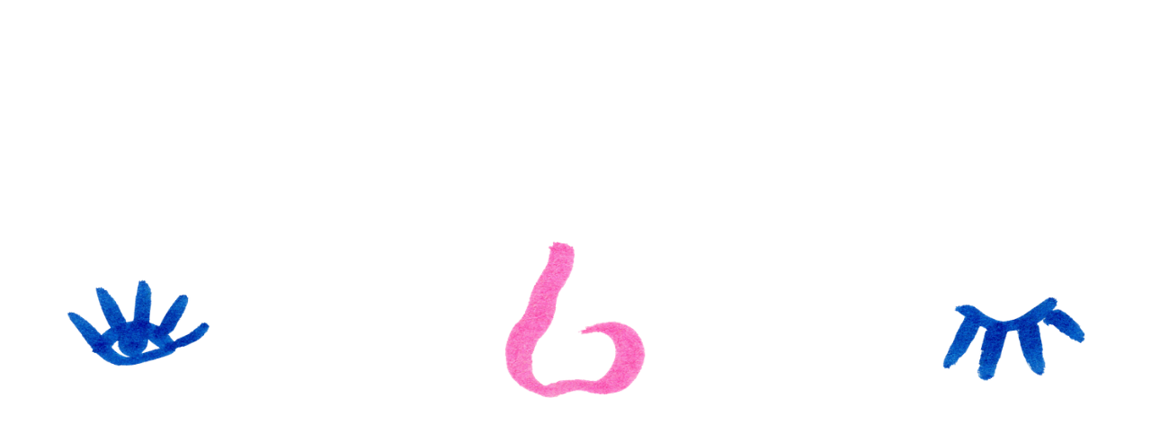

--- FILE ---
content_type: text/html; charset=utf-8
request_url: https://agavanakis.com/
body_size: 214659
content:
<!DOCTYPE html>
<html class="wf-initial-load">
	<head>
		<meta charset="utf-8">
		<meta name="viewport" content="width=device-width, initial-scale=1, shrink-to-fit=no">

		
			<title>Panayiotis Agavanakis</title>
			<script>window.__PRELOADED_STATE__={"structure":{"byParent":{"root":["T3057851291","R0949024806","D0802549299","P2185771669","G4117699775","V2551210779","O1563849390","I1800635722","Z1347992361"],"G4117699775":["B2317582487","C3567860145","H0255919707","N2206517813","W1142324829","Y0757674800","B0415357666","Z1300659319","J1976894693","W4021965900","W2080991229","M3713563368","U2770782869","R1535796841","D1465775407","D0561752647"],"B2317582487":["I0178988219"],"C3567860145":["W1225778726"],"H0255919707":["W1959067407"],"N2206517813":["B2399108135"],"W1142324829":["J1503142967"],"Y0757674800":["W0057358775"],"B0415357666":["V3052832552"],"Z1300659319":["M1825101527"],"J1976894693":["H1762455922"],"W4021965900":["H3398584620"],"W2080991229":["E2100366407"],"M3713563368":["C3272124311"],"U2770782869":["J2783879597"],"R1535796841":["E2629182274"],"D1465775407":["F3890282299"],"D0561752647":["T3907091648"],"V2551210779":["A3653330900"],"I1800635722":["C0657227077"],"Z1347992361":["P0247037352","I2345652385"]},"bySort":{"T3057851291":1,"R0949024806":2,"D0802549299":3,"P2185771669":6,"G4117699775":7,"B2317582487":8,"I0178988219":10,"C3567860145":11,"W1225778726":13,"H0255919707":14,"W1959067407":16,"N2206517813":17,"B2399108135":19,"W1142324829":20,"J1503142967":22,"Y0757674800":23,"W0057358775":25,"B0415357666":26,"V3052832552":28,"Z1300659319":29,"M1825101527":31,"J1976894693":32,"H1762455922":34,"W4021965900":35,"H3398584620":37,"W2080991229":38,"E2100366407":40,"M3713563368":41,"C3272124311":43,"U2770782869":44,"J2783879597":46,"R1535796841":47,"E2629182274":49,"D1465775407":50,"F3890282299":52,"D0561752647":53,"T3907091648":55,"V2551210779":56,"A3653330900":58,"O1563849390":59,"I1800635722":60,"C0657227077":61,"Z1347992361":79,"P0247037352":80,"I2345652385":81},"indexById":{"T3057851291":0,"R0949024806":null,"D0802549299":null,"P2185771669":null,"G4117699775":1,"B2317582487":0,"I0178988219":null,"C3567860145":1,"W1225778726":null,"H0255919707":2,"W1959067407":null,"N2206517813":3,"B2399108135":null,"W1142324829":4,"J1503142967":null,"Y0757674800":5,"W0057358775":null,"B0415357666":6,"V3052832552":null,"Z1300659319":7,"M1825101527":null,"J1976894693":8,"H1762455922":null,"W4021965900":9,"H3398584620":null,"W2080991229":10,"E2100366407":null,"M3713563368":11,"C3272124311":null,"U2770782869":12,"J2783879597":null,"R1535796841":13,"E2629182274":null,"D1465775407":14,"F3890282299":null,"D0561752647":15,"T3907091648":null,"V2551210779":2,"A3653330900":null,"O1563849390":null,"I1800635722":3,"C0657227077":null,"Z1347992361":4,"P0247037352":null,"I2345652385":0},"liveIndexes":{}},"site":{"id":1963835,"direct_link":"https://agavanakis.com","display_url":"agavanakis.com","site_url":"agavanakis-portfolio","domain":"agavanakis.com","domain_active":true,"domain_purchased":false,"domain_pending":false,"css_url":"https://agavanakis.com/stylesheet","rss_url":"https://agavanakis.com/rss","favicon_url":"https://freight.cargo.site/t/original/i/R2286059765438393709741598990147/img20250331_18002245-copy.ico","website_title":"Panayiotis Agavanakis","access_level":"public","is_private":false,"is_deleted":false,"is_upgraded":false,"is_template":false,"show_cargo_logo":false,"has_annex_upgrade":true,"has_domain_addon":true,"has_commerce_addon":false,"has_storage_addon":false,"can_duplicate":false,"can_copy":false,"site_password_enabled":false,"recent_date":"2023-08-19 22:30:06","upgrade_expire_date":"","version":"Cargo3","total_file_size":695706888,"promocode_type":null,"meta_tags":"","homepage_id":"T3057851291","homepage_purl":"homepage-—-desktop","mobile_homepage_id":"I2345652385","mobile_homepage_purl":"homepage-—-mobile","screenshot":{"id":71346849,"name":"screenshot-0655615625.jpg","hash":"K2732616360681217843259694800707","width":1792,"height":1120,"file_size":null,"file_type":"jpg","mime_type":"image/jpeg","is_image":true,"is_video":false},"site_preview_type":"none","site_preview_image":[],"site_preview_url":null,"has_site_description":true,"site_description":"athenian photographer, illustrator, editor, passpartout artist.","custom_html":"","shop_id":34273,"fonts":[{"family":"Diatype Variable","provider":"cargo"},{"family":"Futura","provider":"custom"}],"tags":[]},"pages":{"byId":{"T3057851291":{"id":"T3057851291","title":"Homepage — Desktop","purl":"homepage-—-desktop","page_type":"page","content":"\u003cdiv style=\"text-align: center\">\u003cmedia-item hash=\"H2285136096490466574773429624643\" scale=\"27%\">\u003c/media-item>\u003c/div>","local_css":"[id=\"T3057851291\"].page {\n\tmin-height: var(--viewport-height);\n\tjustify-content: center;\n}\n\n[id=\"T3057851291\"] .backdrop {\n}\n\n.mobile [id=\"T3057851291\"] .backdrop {\n}\n\n.mobile [id=\"T3057851291\"] .page-layout {\n}\n\n[id=\"T3057851291\"] .page-content {\n\twidth: 100%;\n\ttext-align: right;\n\talign-items: center;\n}\n\n[id=\"T3057851291\"] .page-layout {\n\tmax-width: 60%;\n\talign-items: center;\n}","display":true,"stack":false,"pin":false,"overlay":false,"password_enabled":false,"page_count":null,"page_design_options":null,"backdrops":{"activeBackdrop":"none","backdropSettings":{"wallpaper":{"margin":"0rem","activeImage":"C1604623710771312878652296159043","alignments":[]},"legacy/slitscan":{"image":"J1418175002486048232076268166979"},"legacy/ripple":{"image":"J1418175002486048232076268166979"},"legacy/morphovision":{"image":"J1418175002486048232076268166979"},"legacy/video":{"image":"F1421020702889808721716863983427","video_url":"https://vimeo.com/884181454","preset_pattern":"blank","using_preset":false,"image_active":false,"preset_image":"https://static.cargo.site/assets/backdrop/video/checkerboard_64.png","preset_width":"16px","preset_height":"16px","clipScroll":false,"scale_option":"cover","color":null,"margin":"0.0rem","alpha":62,"use_mobile_image":false},"legacy/halftone":{"image":"R1462315994650164052149384142659"},"legacy/pixelation":{"image":"I1604593004929870336165091368771","layout_mode":"grid_mode","grid_size":4,"zoom":100,"stir_grid":true,"flip_it":false,"clipScroll":false,"rows":44,"columns":44,"stir_freq":74,"stir_strength":4,"stir_disorder":4,"elasticity":35,"color":"#ffffff00","mouse_interaction":true,"mouse_sensitivity":6,"tolerance":50,"mouse_zoom":0,"rgb":"rgb(255,255,255)"}}},"pin_options":{"screen_visibility":"all","position":"top","overlay":true,"fixed":true,"adjust":false},"overlay_options":{},"thumb_media_id":24433374,"thumbnail":{"id":24433374,"name":"_25-copy.jpg","hash":"Y1418142823838112100544752803651","width":1920,"height":686,"file_size":1090748,"file_type":"jpg","mime_type":"image/jpeg","is_image":true,"is_video":false,"is_url":false,"is_placeholder":false,"has_audio_track":null,"duration":null,"url":null,"url_id":null,"url_thumb":null,"url_type":null,"created_at":"2023-10-04 18:54:38.697945","updated_at":"2023-10-04 18:54:38.697945"},"thumb_meta":{"hide_from_index":true},"media":[{"id":24433374,"name":"_25-copy.jpg","hash":"Y1418142823838112100544752803651","width":1920,"height":686,"file_size":1090748,"file_type":"jpg","mime_type":"image/jpeg","is_image":true,"is_video":false,"is_url":false,"in_use":true,"created_at":"2023-10-04T18:54:38.697945Z","updated_at":"2023-10-04T18:54:38.697945Z"},{"id":24433375,"name":"7-copy.jpg","hash":"L1418142823598304427586528632643","width":1920,"height":686,"file_size":314708,"file_type":"jpg","mime_type":"image/jpeg","is_image":true,"is_video":false,"is_url":false,"in_use":false,"created_at":"2023-10-04T18:54:38.700478Z","updated_at":"2023-10-04T18:54:38.700478Z"},{"id":24433378,"name":"27-copy.jpg","hash":"J1418142823745878380176205045571","width":1920,"height":686,"file_size":356670,"file_type":"jpg","mime_type":"image/jpeg","is_image":true,"is_video":false,"is_url":false,"in_use":false,"created_at":"2023-10-04T18:54:38.707980Z","updated_at":"2023-10-04T18:54:38.707980Z"},{"id":24433382,"name":"cover-and-backcover-copy.jpg","hash":"T1418142823801218612397333700419","width":1920,"height":678,"file_size":183267,"file_type":"jpg","mime_type":"image/jpeg","is_image":true,"is_video":false,"is_url":false,"in_use":false,"created_at":"2023-10-04T18:54:38.718562Z","updated_at":"2023-10-04T18:54:38.718562Z"},{"id":24433381,"name":"30-copy.jpg","hash":"U1418142823782771868323624148803","width":1920,"height":686,"file_size":119250,"file_type":"jpg","mime_type":"image/jpeg","is_image":true,"is_video":false,"is_url":false,"in_use":false,"created_at":"2023-10-04T18:54:38.719890Z","updated_at":"2023-10-04T18:54:38.719890Z"},{"id":24433385,"name":"3-copy.jpg","hash":"Q1418142823561410939439109529411","width":1920,"height":686,"file_size":149800,"file_type":"jpg","mime_type":"image/jpeg","is_image":true,"is_video":false,"is_url":false,"in_use":false,"created_at":"2023-10-04T18:54:38.728381Z","updated_at":"2023-10-04T18:54:38.728381Z"},{"id":24433384,"name":"23-copy.jpg","hash":"Y1418142823690538147955076390723","width":1920,"height":686,"file_size":197228,"file_type":"jpg","mime_type":"image/jpeg","is_image":true,"is_video":false,"is_url":false,"in_use":false,"created_at":"2023-10-04T18:54:38.729664Z","updated_at":"2023-10-04T18:54:38.729664Z"},{"id":24433387,"name":"25-copy.jpg","hash":"M1418142823708984892028785942339","width":1920,"height":686,"file_size":262836,"file_type":"jpg","mime_type":"image/jpeg","is_image":true,"is_video":false,"is_url":false,"in_use":false,"created_at":"2023-10-04T18:54:38.770472Z","updated_at":"2023-10-04T18:54:38.770472Z"},{"id":24433388,"name":"15-copy.jpg","hash":"O1418142823635197915733947735875","width":1920,"height":686,"file_size":320044,"file_type":"jpg","mime_type":"image/jpeg","is_image":true,"is_video":false,"is_url":false,"in_use":false,"created_at":"2023-10-04T18:54:38.810665Z","updated_at":"2023-10-04T18:54:38.810665Z"},{"id":24433389,"name":"28-copy.jpg","hash":"X1418142823764325124249914597187","width":1920,"height":686,"file_size":1080781,"file_type":"jpg","mime_type":"image/jpeg","is_image":true,"is_video":false,"is_url":false,"in_use":false,"created_at":"2023-10-04T18:54:38.900740Z","updated_at":"2023-10-04T18:54:38.900740Z"},{"id":24433390,"name":"_11-copy.jpg","hash":"C1418142823819665356471043252035","width":1920,"height":686,"file_size":218241,"file_type":"jpg","mime_type":"image/jpeg","is_image":true,"is_video":false,"is_url":false,"in_use":false,"created_at":"2023-10-04T18:54:38.923563Z","updated_at":"2023-10-04T18:54:38.923563Z"},{"id":24434470,"name":"Untitled-2_1.jpg","hash":"I1418174748548169313390580621123","width":6000,"height":4000,"file_size":18431442,"file_type":"jpg","mime_type":"image/jpeg","is_image":true,"is_video":false,"is_url":false,"in_use":false,"created_at":"2023-10-04T19:23:27.657958Z","updated_at":"2023-10-04T19:23:27.657958Z"},{"id":24434474,"name":"3-copy.jpg","hash":"J1418175002486048232076268166979","width":1920,"height":686,"file_size":149800,"file_type":"jpg","mime_type":"image/jpeg","is_image":true,"is_video":false,"is_url":false,"in_use":false,"created_at":"2023-10-04T19:23:41.281727Z","updated_at":"2023-10-04T19:23:41.281727Z"},{"id":24435510,"name":"problem-solver-b-dp.png","hash":"N1418202462696657981662704328515","width":1920,"height":1920,"file_size":199259,"file_type":"png","mime_type":"image/png","is_image":true,"is_video":false,"is_url":false,"in_use":false,"created_at":"2023-10-04T19:48:31.140686Z","updated_at":"2023-10-04T19:48:31.140686Z"},{"id":24460787,"name":"up-front-copy.jpg","hash":"J1419180469923455137677716119363","width":1920,"height":1280,"file_size":692897,"file_type":"jpg","mime_type":"image/jpeg","is_image":true,"is_video":false,"is_url":false,"in_use":false,"created_at":"2023-10-05T10:32:08.082728Z","updated_at":"2023-10-05T10:32:08.082728Z"},{"id":24502393,"name":"portal-b.png","hash":"D1420643685014016312633216884547","width":889,"height":889,"file_size":59805,"file_type":"png","mime_type":"image/png","is_image":true,"is_video":false,"is_url":false,"in_use":false,"created_at":"2023-10-06T08:34:09.408349Z","updated_at":"2023-10-06T08:34:09.408349Z"},{"id":24502598,"name":"r001-003-2.png","hash":"K1420652006248034242643403104067","width":810,"height":1089,"file_size":838097,"file_type":"png","mime_type":"image/png","is_image":true,"is_video":false,"is_url":false,"in_use":false,"created_at":"2023-10-06T08:41:40.354250Z","updated_at":"2023-10-06T08:41:40.354250Z"},{"id":24502634,"name":"r001-020.png","hash":"N1420653688000797954595804831555","width":1106,"height":1598,"file_size":1646588,"file_type":"png","mime_type":"image/png","is_image":true,"is_video":false,"is_url":false,"in_use":false,"created_at":"2023-10-06T08:43:11.837479Z","updated_at":"2023-10-06T08:43:11.837479Z"},{"id":24502696,"name":"r001-020.png","hash":"I1420656070490028794552943796035","width":554,"height":800,"file_size":381858,"file_type":"png","mime_type":"image/png","is_image":true,"is_video":false,"is_url":false,"in_use":false,"created_at":"2023-10-06T08:45:22.100779Z","updated_at":"2023-10-06T08:45:22.100779Z"},{"id":24502885,"name":"img20210609_13043758.png","hash":"P1420663795672852214860098199363","width":571,"height":900,"file_size":391809,"file_type":"png","mime_type":"image/png","is_image":true,"is_video":false,"is_url":false,"in_use":false,"created_at":"2023-10-06T08:52:19.787026Z","updated_at":"2023-10-06T08:52:19.787026Z"},{"id":24503252,"name":"UGLY-PEOPLE-A.png","hash":"O1420686566001695408603841060675","width":703,"height":900,"file_size":146424,"file_type":"png","mime_type":"image/png","is_image":true,"is_video":false,"is_url":false,"in_use":false,"created_at":"2023-10-06T09:12:54.248678Z","updated_at":"2023-10-06T09:12:54.248678Z"},{"id":24513542,"name":"image.png","hash":"C1421020353305561780847151308611","width":1920,"height":1920,"file_size":199259,"file_type":"png","mime_type":"image/png","is_image":true,"is_video":false,"is_url":false,"in_use":false,"created_at":"2023-10-06T14:14:28.098277Z","updated_at":"2023-10-06T14:14:28.098277Z"},{"id":24513560,"name":"image.png","hash":"F1421020702889808721716863983427","width":889,"height":889,"file_size":59805,"file_type":"png","mime_type":"image/png","is_image":true,"is_video":false,"is_url":false,"in_use":false,"created_at":"2023-10-06T14:14:46.884309Z","updated_at":"2023-10-06T14:14:46.884309Z"},{"id":24513567,"name":"image.png","hash":"V1421020946718871888009717243715","width":810,"height":1089,"file_size":838097,"file_type":"png","mime_type":"image/png","is_image":true,"is_video":false,"is_url":false,"in_use":false,"created_at":"2023-10-06T14:15:00.169615Z","updated_at":"2023-10-06T14:15:00.169615Z"},{"id":24705319,"name":"r002-019-copy.jpg","hash":"F1427887111968231346336653795139","width":1280,"height":1920,"file_size":625171,"file_type":"jpg","mime_type":"image/jpeg","is_image":true,"is_video":false,"is_url":false,"in_use":false,"created_at":"2023-10-10T21:38:35.689577Z","updated_at":"2023-10-10T21:38:35.689577Z"},{"id":25694787,"name":"hand-pointer-left.png","hash":"W1462315994668610796223093694275","width":100,"height":100,"file_size":1941,"file_type":"png","mime_type":"image/png","is_image":true,"is_video":false,"is_url":false,"in_use":false,"created_at":"2023-11-01T12:05:09.250568Z","updated_at":"2023-11-01T12:05:09.250568Z"},{"id":25694788,"name":"hand-pointer.png","hash":"R1462315994650164052149384142659","width":100,"height":100,"file_size":2226,"file_type":"png","mime_type":"image/png","is_image":true,"is_video":false,"is_url":false,"in_use":false,"created_at":"2023-11-01T12:05:09.263918Z","updated_at":"2023-11-01T12:05:09.263918Z"},{"id":26837865,"name":"Untitled-1-01-copy.jpg","hash":"L1502067939180210847398051077955","width":1357,"height":1920,"file_size":1199329,"file_type":"jpg","mime_type":"image/jpeg","is_image":true,"is_video":false,"is_url":false,"in_use":false,"created_at":"2023-11-26T10:41:06.998165Z","updated_at":"2023-11-26T10:41:06.998165Z"},{"id":26837874,"name":"Untitled-1-01.jpg","hash":"G1502068933146121771089820802883","width":2480,"height":3508,"file_size":3978725,"file_type":"jpg","mime_type":"image/jpeg","is_image":true,"is_video":false,"is_url":false,"in_use":false,"created_at":"2023-11-26T10:42:00.689719Z","updated_at":"2023-11-26T10:42:00.689719Z"},{"id":26874118,"name":"sdfsdf.jpg","hash":"R1503533883595684936197680291651","width":1357,"height":1920,"file_size":884961,"file_type":"jpg","mime_type":"image/jpeg","is_image":true,"is_video":false,"is_url":false,"in_use":false,"created_at":"2023-11-27T08:45:35.934318Z","updated_at":"2023-11-27T08:45:35.934318Z"},{"id":26874132,"name":"FACE-1-no-noise-01.jpg","hash":"Q1503534685623223772941565452099","width":2480,"height":3508,"file_size":1407620,"file_type":"jpg","mime_type":"image/jpeg","is_image":true,"is_video":false,"is_url":false,"in_use":false,"created_at":"2023-11-27T08:46:19.291625Z","updated_at":"2023-11-27T08:46:19.291625Z"},{"id":27078632,"name":"FACE-3-01.jpg","hash":"I1509130396639087018685343620931","width":2480,"height":3508,"file_size":3810711,"file_type":"jpg","mime_type":"image/jpeg","is_image":true,"is_video":false,"is_url":false,"in_use":false,"created_at":"2023-11-30T21:02:03.131668Z","updated_at":"2023-11-30T21:02:03.131668Z"},{"id":27078890,"name":"FACE-3-new.jpg","hash":"N1509136288215549512263067393859","width":1767,"height":2500,"file_size":1200032,"file_type":"jpg","mime_type":"image/jpeg","is_image":true,"is_video":false,"is_url":false,"in_use":false,"created_at":"2023-11-30T21:07:22.392195Z","updated_at":"2023-11-30T21:07:22.392195Z"},{"id":27668823,"name":"50X70-04-copy.jpg","hash":"D1529906527393705260122618879811","width":1786,"height":2500,"file_size":1764587,"file_type":"jpg","mime_type":"image/jpeg","is_image":true,"is_video":false,"is_url":false,"in_use":false,"created_at":"2023-12-13T21:53:19.908090Z","updated_at":"2023-12-13T21:53:19.908090Z"},{"id":29884751,"name":"A3-posters-05.jpg","hash":"I1604593004929870336165091368771","width":3508,"height":4961,"file_size":1168251,"file_type":"jpg","mime_type":"image/jpeg","is_image":true,"is_video":false,"is_url":false,"in_use":false,"created_at":"2024-01-29T18:32:41.401865Z","updated_at":"2024-01-29T18:32:41.401865Z"},{"id":29885665,"name":"A3-posters-02.jpg","hash":"P1604609748283149535303001595715","width":3508,"height":4961,"file_size":2014198,"file_type":"jpg","mime_type":"image/jpeg","is_image":true,"is_video":false,"is_url":false,"in_use":false,"created_at":"2024-01-29T18:47:49.572009Z","updated_at":"2024-01-29T18:47:49.572009Z"},{"id":29885676,"name":"A3-posters-07.jpg","hash":"Q1604609990267538294224899694403","width":3508,"height":4961,"file_size":1801134,"file_type":"jpg","mime_type":"image/jpeg","is_image":true,"is_video":false,"is_url":false,"in_use":false,"created_at":"2024-01-29T18:48:02.110555Z","updated_at":"2024-01-29T18:48:02.110555Z"},{"id":29886405,"name":"A3-posters-06.jpg","hash":"C1604623710771312878652296159043","width":3508,"height":4961,"file_size":2437782,"file_type":"jpg","mime_type":"image/jpeg","is_image":true,"is_video":false,"is_url":false,"in_use":false,"created_at":"2024-01-29T19:00:26.451866Z","updated_at":"2024-01-29T19:00:26.451866Z"},{"id":54397016,"name":"img20250331_18002245.png","hash":"B2284912384450262889576845958979","width":962,"height":644,"file_size":962553,"file_type":"png","mime_type":"image/png","is_image":true,"is_video":false,"is_url":false,"in_use":false,"created_at":"2025-03-31T15:02:29.267527Z","updated_at":"2025-03-31T15:02:29.267527Z"},{"id":54411958,"name":"img20250331_21183623.png","hash":"H2285136096490466574773429624643","width":706,"height":778,"file_size":714376,"file_type":"png","mime_type":"image/png","is_image":true,"is_video":false,"is_url":false,"in_use":true,"created_at":"2025-03-31T18:24:36.515142Z","updated_at":"2025-03-31T18:24:36.515142Z"}],"tags":[],"access_level":"public"},"R0949024806":{"id":"R0949024806","title":"Right Eye","purl":"right-eye","page_type":"page","content":"\u003cdiv class=\"hover-item\">\u003cdiv style=\"text-align: right\">\u003cbr />\n\u003cbr />\n\u003cmedia-item class=\"linked\" hash=\"H2284936872189426089753553821507\" href=\"homepage-—-desktop\" limit-by=\"width\" rel=\"history\" scale=\"15%\">\u003c/media-item>\u003c/div>\u003c/div>\u003ch1 style=\"color: rgba(79, 27, 27, 0.85);\">\u003cspan style=\"color: rgba(0, 0, 0, 0.85);\">\u003c/span>\u003c/h1>\u003ch2>\u003ca href=\"menu-1\" rel=\"history\">\u003cdiv class=\"hover-item\">\u003c/div>\u003c/a>\u003c/h2>","local_css":"[id=\"R0949024806\"] .page-layout {\n\talign-items: center;\n\tmax-width: 100%;\n}\n\n[id=\"R0949024806\"].page {\n\tjustify-content: flex-start;\n\tmin-height: var(--viewport-height);\n}\n\n[id=\"R0949024806\"] .backdrop {\n}\n\n.mobile [id=\"R0949024806\"] .backdrop {\n}\n\n.mobile [id=\"R0949024806\"] .page-layout {\n}\n\n[id=\"R0949024806\"] .page-content {\n\twidth: 100%;\n\tpadding: 6.5rem;\n\talign-items: center;\n\ttext-align: center;\n}\n\n\n.hover-item:hover media-item {\n    opacity: 1;\n    animation: shake 0.5s;\n\n  /* When the animation is finished, start again */\n  animation-iteration-count: infinite;\n}\n\n@keyframes shake {\n  0% { transform: translate(1px, 1px) rotate(0deg); }\n  10% { transform: translate(-1px, -2px) rotate(-1deg); }\n  20% { transform: translate(-3px, 0px) rotate(1deg); }\n  30% { transform: translate(3px, 2px) rotate(0deg); }\n  40% { transform: translate(1px, -1px) rotate(1deg); }\n  50% { transform: translate(-1px, 2px) rotate(-1deg); }\n  60% { transform: translate(-3px, 1px) rotate(0deg); }\n  70% { transform: translate(3px, 1px) rotate(-1deg); }\n  80% { transform: translate(-1px, -1px) rotate(1deg); }\n  90% { transform: translate(1px, 2px) rotate(0deg); }\n  100% { transform: translate(1px, -2px) rotate(-1deg); }\n}","display":true,"stack":false,"pin":true,"overlay":false,"password_enabled":false,"page_count":null,"page_design_options":null,"backdrops":{"activeBackdrop":"none","backdropSettings":{"wallpaper":{"activeImage":"C1418224940663054351183763627843","alignments":[]},"legacy/slitscan":{"image":"C1418224940663054351183763627843"},"legacy/ripple":{"image":"C1418224940663054351183763627843"},"legacy/pixelation":{"image":"C1946784570115062086382908759875","clipScroll":false}}},"pin_options":{"screen_visibility":"desktop","position":"top","overlay":true,"fixed":true,"adjust":false},"overlay_options":{},"thumb_media_id":24434788,"thumbnail":{"id":24434788,"name":"cover-and-backcover-copy-2.jpg","hash":"X1418184767528278067259349819203","width":1920,"height":1920,"file_size":329632,"file_type":"jpg","mime_type":"image/jpeg","is_image":true,"is_video":false,"is_url":false,"is_placeholder":false,"has_audio_track":null,"duration":null,"url":null,"url_id":null,"url_thumb":null,"url_type":null,"created_at":"2023-10-04 19:32:30.940951","updated_at":"2023-10-04 19:32:30.940951"},"thumb_meta":[],"media":[{"id":24434788,"name":"cover-and-backcover-copy-2.jpg","hash":"X1418184767528278067259349819203","width":1920,"height":1920,"file_size":329632,"file_type":"jpg","mime_type":"image/jpeg","is_image":true,"is_video":false,"is_url":false,"in_use":true,"created_at":"2023-10-04T19:32:30.940951Z","updated_at":"2023-10-04T19:32:30.940951Z"},{"id":24435510,"name":"problem-solver-b-dp.png","hash":"N1418202462696657981662704328515","width":1920,"height":1920,"file_size":199259,"file_type":"png","mime_type":"image/png","is_image":true,"is_video":false,"is_url":false,"in_use":false,"created_at":"2023-10-04T19:48:31.140686Z","updated_at":"2023-10-04T19:48:31.140686Z"},{"id":24436420,"name":"JENNY-S-HEAD-A-copy-2.jpg","hash":"C1418224940663054351183763627843","width":1280,"height":1280,"file_size":515104,"file_type":"jpg","mime_type":"image/jpeg","is_image":true,"is_video":false,"is_url":false,"in_use":false,"created_at":"2023-10-04T20:08:48.853290Z","updated_at":"2023-10-04T20:08:48.853290Z"},{"id":41643152,"name":"A3-posters-05-copy.jpg","hash":"C1946784570115062086382908759875","width":2121,"height":3000,"file_size":1399831,"file_type":"jpg","mime_type":"image/jpeg","is_image":true,"is_video":false,"is_url":false,"in_use":false,"created_at":"2024-08-31T11:23:23.675221Z","updated_at":"2024-08-31T11:23:23.675221Z"},{"id":53006337,"name":"wrongeye.png","hash":"R2252990439061924602820657831747","width":800,"height":800,"file_size":32684,"file_type":"png","mime_type":"image/png","is_image":true,"is_video":false,"is_url":false,"in_use":false,"created_at":"2025-03-11T14:20:57.090275Z","updated_at":"2025-03-11T14:20:57.090275Z"},{"id":53010389,"name":"wrongeye2.png","hash":"X2253037704065906768455899963203","width":800,"height":800,"file_size":32955,"file_type":"png","mime_type":"image/png","is_image":true,"is_video":false,"is_url":false,"in_use":false,"created_at":"2025-03-11T15:03:39.245967Z","updated_at":"2025-03-11T15:03:39.245967Z"},{"id":53010947,"name":"wrongeye6.png","hash":"U2253044721225799151643044241219","width":800,"height":800,"file_size":35407,"file_type":"png","mime_type":"image/png","is_image":true,"is_video":false,"is_url":false,"in_use":false,"created_at":"2025-03-11T15:09:59.679427Z","updated_at":"2025-03-11T15:09:59.679427Z"},{"id":53010946,"name":"wrongeye4.png","hash":"C2253044721281139383864172896067","width":800,"height":800,"file_size":31991,"file_type":"png","mime_type":"image/png","is_image":true,"is_video":false,"is_url":false,"in_use":false,"created_at":"2025-03-11T15:09:59.680369Z","updated_at":"2025-03-11T15:09:59.680369Z"},{"id":53010948,"name":"wrongeye5.png","hash":"F2253044721262692639790463344451","width":800,"height":800,"file_size":33454,"file_type":"png","mime_type":"image/png","is_image":true,"is_video":false,"is_url":false,"in_use":false,"created_at":"2025-03-11T15:09:59.688069Z","updated_at":"2025-03-11T15:09:59.688069Z"},{"id":53010949,"name":"wrongeye7.png","hash":"M2253044721244245895716753792835","width":800,"height":800,"file_size":36266,"file_type":"png","mime_type":"image/png","is_image":true,"is_video":false,"is_url":false,"in_use":false,"created_at":"2025-03-11T15:09:59.688863Z","updated_at":"2025-03-11T15:09:59.688863Z"},{"id":53010950,"name":"wrongeye3.png","hash":"B2253044721299586127937882447683","width":800,"height":800,"file_size":30536,"file_type":"png","mime_type":"image/png","is_image":true,"is_video":false,"is_url":false,"in_use":false,"created_at":"2025-03-11T15:09:59.726837Z","updated_at":"2025-03-11T15:09:59.726837Z"},{"id":53011202,"name":"wrongeye8.png","hash":"P2253047660696020553186384699203","width":800,"height":800,"file_size":32885,"file_type":"png","mime_type":"image/png","is_image":true,"is_video":false,"is_url":false,"in_use":false,"created_at":"2025-03-11T15:12:38.981938Z","updated_at":"2025-03-11T15:12:38.981938Z"},{"id":53011437,"name":"wrongeye9.png","hash":"W2253049994098465413002406813507","width":800,"height":800,"file_size":29141,"file_type":"png","mime_type":"image/png","is_image":true,"is_video":false,"is_url":false,"in_use":false,"created_at":"2025-03-11T15:14:45.450139Z","updated_at":"2025-03-11T15:14:45.450139Z"},{"id":53011642,"name":"wrongeye10.png","hash":"C2253052117042007135866154540867","width":800,"height":800,"file_size":26454,"file_type":"png","mime_type":"image/png","is_image":true,"is_video":false,"is_url":false,"in_use":false,"created_at":"2025-03-11T15:16:40.794235Z","updated_at":"2025-03-11T15:16:40.794235Z"},{"id":53011641,"name":"wrongeye11.png","hash":"W2253052117023560391792444989251","width":800,"height":800,"file_size":27199,"file_type":"png","mime_type":"image/png","is_image":true,"is_video":false,"is_url":false,"in_use":false,"created_at":"2025-03-11T15:16:40.795432Z","updated_at":"2025-03-11T15:16:40.795432Z"},{"id":53011827,"name":"wrongeye13.png","hash":"C2253054549651041624092145246019","width":800,"height":800,"file_size":28146,"file_type":"png","mime_type":"image/png","is_image":true,"is_video":false,"is_url":false,"in_use":false,"created_at":"2025-03-11T15:18:52.837702Z","updated_at":"2025-03-11T15:18:52.837702Z"},{"id":53011828,"name":"wrongeye12.png","hash":"M2253054549669488368165854797635","width":800,"height":800,"file_size":28506,"file_type":"png","mime_type":"image/png","is_image":true,"is_video":false,"is_url":false,"in_use":false,"created_at":"2025-03-11T15:18:52.842979Z","updated_at":"2025-03-11T15:18:52.842979Z"},{"id":53018081,"name":"eyes12.png","hash":"L2253128629893673746133060837187","width":800,"height":800,"file_size":26269,"file_type":"png","mime_type":"image/png","is_image":true,"is_video":false,"is_url":false,"in_use":false,"created_at":"2025-03-11T16:25:48.481276Z","updated_at":"2025-03-11T16:25:48.481276Z"},{"id":53018164,"name":"eyes12.png","hash":"X2253129425427958668931183828803","width":800,"height":800,"file_size":26323,"file_type":"png","mime_type":"image/png","is_image":true,"is_video":false,"is_url":false,"in_use":false,"created_at":"2025-03-11T16:26:31.730101Z","updated_at":"2025-03-11T16:26:31.730101Z"},{"id":53018602,"name":"eyes13.png","hash":"S2253134017394407681523577151299","width":800,"height":800,"file_size":25337,"file_type":"png","mime_type":"image/png","is_image":true,"is_video":false,"is_url":false,"in_use":false,"created_at":"2025-03-11T16:30:40.115157Z","updated_at":"2025-03-11T16:30:40.115157Z"},{"id":53018954,"name":"eyes14.png","hash":"O2253138874034740663700617060163","width":800,"height":800,"file_size":26468,"file_type":"png","mime_type":"image/png","is_image":true,"is_video":false,"is_url":false,"in_use":false,"created_at":"2025-03-11T16:35:03.385248Z","updated_at":"2025-03-11T16:35:03.385248Z"},{"id":54388592,"name":"img20250331_16110802.png","hash":"P2284794732131131694110664449859","width":1926,"height":1927,"file_size":2126102,"file_type":"png","mime_type":"image/png","is_image":true,"is_video":false,"is_url":false,"in_use":false,"created_at":"2025-03-31T13:16:11.385888Z","updated_at":"2025-03-31T13:16:11.385888Z"},{"id":54388717,"name":"img20250331_16110802-copy.png","hash":"L2284797440389862875778484952899","width":1926,"height":1927,"file_size":6732229,"file_type":"png","mime_type":"image/png","is_image":true,"is_video":false,"is_url":false,"in_use":false,"created_at":"2025-03-31T13:18:38.009030Z","updated_at":"2025-03-31T13:18:38.009030Z"},{"id":54397036,"name":"img20250331_18002245.png","hash":"B2284912718705265505193921240899","width":962,"height":644,"file_size":962553,"file_type":"png","mime_type":"image/png","is_image":true,"is_video":false,"is_url":false,"in_use":false,"created_at":"2025-03-31T15:02:46.922164Z","updated_at":"2025-03-31T15:02:46.922164Z"},{"id":54397232,"name":"sdf.png","hash":"P2284915752014074009697750769475","width":867,"height":550,"file_size":742612,"file_type":"png","mime_type":"image/png","is_image":true,"is_video":false,"is_url":false,"in_use":false,"created_at":"2025-03-31T15:05:31.707601Z","updated_at":"2025-03-31T15:05:31.707601Z"},{"id":54397251,"name":"sdf.png","hash":"W2284916025671522343178948992835","width":867,"height":550,"file_size":742612,"file_type":"png","mime_type":"image/png","is_image":true,"is_video":false,"is_url":false,"in_use":false,"created_at":"2025-03-31T15:05:46.243054Z","updated_at":"2025-03-31T15:05:46.243054Z"},{"id":54397274,"name":"sdf.png","hash":"X2284916241627555214096669761347","width":867,"height":550,"file_size":742612,"file_type":"png","mime_type":"image/png","is_image":true,"is_video":false,"is_url":false,"in_use":false,"created_at":"2025-03-31T15:05:57.949012Z","updated_at":"2025-03-31T15:05:57.949012Z"},{"id":54397280,"name":"sdf.png","hash":"U2284916441977642598656109862723","width":867,"height":550,"file_size":742612,"file_type":"png","mime_type":"image/png","is_image":true,"is_video":false,"is_url":false,"in_use":false,"created_at":"2025-03-31T15:06:08.816086Z","updated_at":"2025-03-31T15:06:08.816086Z"},{"id":54398936,"name":"sdf.png","hash":"E2284935160589830466539097579331","width":867,"height":550,"file_size":742612,"file_type":"png","mime_type":"image/png","is_image":true,"is_video":false,"is_url":false,"in_use":false,"created_at":"2025-03-31T15:23:03.536017Z","updated_at":"2025-03-31T15:23:03.536017Z"},{"id":54398942,"name":"sdf.png","hash":"D2284935328713455954327951007555","width":867,"height":550,"file_size":742612,"file_type":"png","mime_type":"image/png","is_image":true,"is_video":false,"is_url":false,"in_use":false,"created_at":"2025-03-31T15:23:12.680102Z","updated_at":"2025-03-31T15:23:12.680102Z"},{"id":54399055,"name":"sdf.png","hash":"H2284936872189426089753553821507","width":867,"height":550,"file_size":742612,"file_type":"png","mime_type":"image/png","is_image":true,"is_video":false,"is_url":false,"in_use":true,"created_at":"2025-03-31T15:24:36.574602Z","updated_at":"2025-03-31T15:24:36.574602Z"},{"id":54401870,"name":"img20250331_18201338.png","hash":"P2284975090135351257128882298691","width":743,"height":515,"file_size":343921,"file_type":"png","mime_type":"image/png","is_image":true,"is_video":false,"is_url":false,"in_use":false,"created_at":"2025-03-31T15:59:08.678905Z","updated_at":"2025-03-31T15:59:08.678905Z"}],"tags":[],"access_level":"public"},"D0802549299":{"id":"D0802549299","title":"Left Eye","purl":"left-eye","page_type":"page","content":"\u003cdiv class=\"hover-item\">\u003cmedia-item class=\"linked\" hash=\"B2284912718705265505193921240899\" href=\"menu-1\" limit-by=\"width\" rel=\"history\" scale=\"15%\">\u003c/media-item>\u003c/div>\u003ch1 style=\"color: rgba(79, 27, 27, 0.85);\">\u003cspan style=\"color: rgba(0, 0, 0, 0.85);\">\u003c/span>\u003c/h1>\u003ch2>\u003ca href=\"menu-1\" rel=\"history\">\u003cdiv class=\"hover-item\">\u003c/div>\u003c/a>\u003c/h2>","local_css":"[id=\"D0802549299\"] .page-layout {\n\talign-items: center;\n\tmax-width: 100%;\n}\n\n[id=\"D0802549299\"].page {\n\tjustify-content: flex-start;\n\tmin-height: var(--viewport-height);\n}\n\n[id=\"D0802549299\"] .backdrop {\n}\n\n.mobile [id=\"D0802549299\"] .backdrop {\n}\n\n.mobile [id=\"D0802549299\"] .page-layout {\n}\n\n[id=\"D0802549299\"] .page-content {\n\twidth: 100%;\n\tpadding: 6.5rem;\n\talign-items: center;\n}\n\n.hover-item:hover media-item {\n    opacity: 1;\n    animation: shake 0.5s;\n\n  /* When the animation is finished, start again */\n  animation-iteration-count: infinite;\n}\n\n@keyframes shake {\n  0% { transform: translate(1px, 1px) rotate(0deg); }\n  10% { transform: translate(-1px, -2px) rotate(-1deg); }\n  20% { transform: translate(-3px, 0px) rotate(1deg); }\n  30% { transform: translate(3px, 2px) rotate(0deg); }\n  40% { transform: translate(1px, -1px) rotate(1deg); }\n  50% { transform: translate(-1px, 2px) rotate(-1deg); }\n  60% { transform: translate(-3px, 1px) rotate(0deg); }\n  70% { transform: translate(3px, 1px) rotate(-1deg); }\n  80% { transform: translate(-1px, -1px) rotate(1deg); }\n  90% { transform: translate(1px, 2px) rotate(0deg); }\n  100% { transform: translate(1px, -2px) rotate(-1deg); }\n}","display":true,"stack":false,"pin":true,"overlay":false,"password_enabled":false,"page_count":0,"page_design_options":null,"backdrops":{"activeBackdrop":"none","backdropSettings":{"wallpaper":{"activeImage":"C1418224940663054351183763627843","alignments":[]},"legacy/slitscan":{"image":"C1418224940663054351183763627843"},"legacy/ripple":{"image":"C1418224940663054351183763627843"},"legacy/pixelation":{"image":"C1946784570115062086382908759875","clipScroll":false}}},"pin_options":{"screen_visibility":"desktop","position":"top","overlay":true,"fixed":true,"adjust":false},"overlay_options":{},"thumb_media_id":24434788,"thumbnail":{"id":24434788,"name":"cover-and-backcover-copy-2.jpg","hash":"X1418184767528278067259349819203","width":1920,"height":1920,"file_size":329632,"file_type":"jpg","mime_type":"image/jpeg","is_image":true,"is_video":false,"is_url":false,"is_placeholder":false,"has_audio_track":null,"duration":null,"url":null,"url_id":null,"url_thumb":null,"url_type":null,"created_at":"2023-10-04 19:32:30.940951","updated_at":"2023-10-04 19:32:30.940951"},"thumb_meta":[],"media":[{"id":24434788,"name":"cover-and-backcover-copy-2.jpg","hash":"X1418184767528278067259349819203","width":1920,"height":1920,"file_size":329632,"file_type":"jpg","mime_type":"image/jpeg","is_image":true,"is_video":false,"is_url":false,"in_use":true,"created_at":"2023-10-04T19:32:30.940951Z","updated_at":"2023-10-04T19:32:30.940951Z"},{"id":54397036,"name":"img20250331_18002245.png","hash":"B2284912718705265505193921240899","width":962,"height":644,"file_size":962553,"file_type":"png","mime_type":"image/png","is_image":true,"is_video":false,"is_url":false,"in_use":true,"created_at":"2025-03-31T15:02:46.922164Z","updated_at":"2025-03-31T15:02:46.922164Z"}],"tags":[],"access_level":"public"},"P2185771669":{"id":"P2185771669","title":"Menu","purl":"menu-1","page_type":"page","content":"\u003cdiv style=\"text-align: center\">\u003cspan class=\"caption\" style=\"color: rgb(0, 102, 255);\">work\u003c/span>\u003c/div>\u003cbr />\n\u003cbr />\n\u003cbr />\n\u003cspan style=\"color: rgba(0, 0, 0, 0.85);\">\u003cspan style=\"color: rgba(0, 0, 0, 0.85);\">\u003cspan style=\"color: rgba(0, 0, 0, 0.85);\">\u003cspan style=\"color: rgba(0, 0, 0, 0.85);\">\u003ch2>\u003ca href=\"zebra-architects\" rel=\"history\">zebra architects\u003c/a> \u003c/h2>\u003c/span>\u003c/span>\u003c/span>\u003c/span>\u003chr />\u003cspan style=\"color: rgba(0, 0, 0, 0.85);\">\u003cspan style=\"color: rgba(0, 0, 0, 0.85);\">\u003cspan style=\"color: rgba(0, 0, 0, 0.85);\">\u003cspan style=\"color: rgba(0, 0, 0, 0.85);\">\u003ch2>\u003ca href=\"dating-is-an-illusion-1\" rel=\"history\">dating is an illusion\u003c/a>\n\u003c/h2>\u003c/span>\u003c/span>\u003c/span>\u003c/span>\u003cspan style=\"color: rgba(0, 0, 0, 0.85);\">\u003cspan style=\"color: rgba(0, 0, 0, 0.85);\">\u003cspan style=\"color: rgba(0, 0, 0, 0.85);\">\u003cspan style=\"color: rgba(0, 0, 0, 0.85);\">\u003ch2>\u003c/h2>\u003c/span>\u003c/span>\u003c/span>\u003c/span>\u003chr />\u003cspan style=\"color: rgba(0, 0, 0, 0.85);\">\u003cspan style=\"color: rgba(0, 0, 0, 0.85);\">\u003cspan style=\"color: rgba(0, 0, 0, 0.85);\">\u003cspan style=\"color: rgba(0, 0, 0, 0.85);\">\u003ch2>\u003ca href=\"cherry-floats\" rel=\"history\">cherry floats\u003c/a>\u003c/h2>\u003c/span>\u003c/span>\u003c/span>\u003c/span>\u003chr />\u003cspan style=\"color: rgba(0, 0, 0, 0.85);\">\u003cspan style=\"color: rgba(0, 0, 0, 0.85);\">\u003cspan style=\"color: rgba(0, 0, 0, 0.85);\">\u003cspan style=\"color: rgba(0, 0, 0, 0.85);\">\u003ch2>\u003cspan style=\"color: rgba(0, 0, 0, 0.85);\">\u003ca class=\"\" href=\"brave-new-world\" rel=\"history\">brave new world\u003c/a>\u003c/span>\u003c/h2>\u003c/span>\u003c/span>\u003c/span>\u003c/span>\u003chr />\u003cspan style=\"color: rgba(0, 0, 0, 0.85);\">\u003cspan style=\"color: rgba(0, 0, 0, 0.85);\">\u003cspan style=\"color: rgba(0, 0, 0, 0.85);\">\u003cspan style=\"color: rgba(0, 0, 0, 0.85);\">\u003ch2>\u003cspan style=\"color: rgba(0, 0, 0, 0.85);\">\u003cspan style=\"color: rgba(0, 0, 0, 0.85);\">\u003ca class=\"\" href=\"don't-know-my-name\" rel=\"history\">don’t know my name\u003c/a>\u003c/span>\u003c/span>\u003c/h2>\u003c/span>\u003c/span>\u003c/span>\u003c/span>\u003chr />\u003cspan style=\"color: rgba(0, 0, 0, 0.85);\">\u003cspan style=\"color: rgba(0, 0, 0, 0.85);\">\u003cspan style=\"color: rgba(0, 0, 0, 0.85);\">\u003cspan style=\"color: rgba(0, 0, 0, 0.85);\">\u003ch2>\u003cspan style=\"color: rgba(0, 0, 0, 0.85);\">\u003cspan style=\"color: rgba(0, 0, 0, 0.85);\">\u003cspan style=\"color: rgba(0, 0, 0, 0.85);\">\u003ca class=\"\" href=\"ugly-people\" rel=\"history\">ugly people\u003c/a>\u003c/span>\u003c/span>\u003c/span>\u003c/h2>\u003c/span>\u003c/span>\u003c/span>\u003c/span>\u003chr />\u003cspan style=\"color: rgba(0, 0, 0, 0.85);\">\u003cspan style=\"color: rgba(0, 0, 0, 0.85);\">\u003cspan style=\"color: rgba(0, 0, 0, 0.85);\">\u003cspan style=\"color: rgba(0, 0, 0, 0.85);\">\u003ch2>\u003cspan style=\"color: rgba(0, 0, 0, 0.85);\">\u003cspan style=\"color: rgba(0, 0, 0, 0.85);\">\u003cspan style=\"color: rgba(0, 0, 0, 0.85);\">\u003cspan style=\"color: rgba(0, 0, 0, 0.85);\">\u003ca class=\"\" href=\"faces-bodies\" rel=\"history\">faces &#x26; bodies\u003c/a>\u003c/span>\u003c/span>\u003c/span>\u003c/span>\u003c/h2>\u003c/span>\u003c/span>\u003c/span>\u003c/span>\u003chr />\u003cspan style=\"color: rgba(0, 0, 0, 0.85);\">\u003cspan style=\"color: rgba(0, 0, 0, 0.85);\">\u003cspan style=\"color: rgba(0, 0, 0, 0.85);\">\u003cspan style=\"color: rgba(0, 0, 0, 0.85);\">\u003ch2>\u003cspan style=\"color: rgba(0, 0, 0, 0.85);\">\u003cspan style=\"color: rgba(0, 0, 0, 0.85);\">\u003cspan style=\"color: rgba(0, 0, 0, 0.85);\">\u003cspan style=\"color: rgba(0, 0, 0, 0.85);\">\u003cspan style=\"color: rgba(0, 0, 0, 0.85);\">\u003ca class=\"\" href=\"nowhere\" rel=\"history\">nowhere, now where?\u003c/a>\u003c/span>\u003c/span>\u003c/span>\u003c/span>\u003c/span>\u003c/h2>\u003c/span>\u003c/span>\u003c/span>\u003c/span>\u003chr />\u003cspan style=\"color: rgba(0, 0, 0, 0.85);\">\u003cspan style=\"color: rgba(0, 0, 0, 0.85);\">\u003cspan style=\"color: rgba(0, 0, 0, 0.85);\">\u003cspan style=\"color: rgba(0, 0, 0, 0.85);\">\u003ch2>\u003cspan style=\"color: rgba(0, 0, 0, 0.85);\">\u003cspan style=\"color: rgba(0, 0, 0, 0.85);\">\u003cspan style=\"color: rgba(0, 0, 0, 0.85);\">\u003cspan style=\"color: rgba(0, 0, 0, 0.85);\">\u003cspan style=\"color: rgba(0, 0, 0, 0.85);\">\u003ca href=\"lines-usually-ink\" rel=\"history\">lines &#x26; usually ink\u003c/a>\u003c/span>\u003c/span>\u003c/span>\u003c/span>\u003c/span>\u003c/h2>\u003c/span>\u003c/span>\u003c/span>\u003c/span>\u003chr />\u003cspan style=\"color: rgba(0, 0, 0, 0.85);\">\u003cspan style=\"color: rgba(0, 0, 0, 0.85);\">\u003cspan style=\"color: rgba(0, 0, 0, 0.85);\">\u003cspan style=\"color: rgba(0, 0, 0, 0.85);\">\u003ch2>\u003cspan style=\"color: rgba(0, 0, 0, 0.85);\">\u003cspan style=\"color: rgba(0, 0, 0, 0.85);\">\u003cspan style=\"color: rgba(0, 0, 0, 0.85);\">\u003cspan style=\"color: rgba(0, 0, 0, 0.85);\">\u003cspan style=\"color: rgba(0, 0, 0, 0.85);\">\u003ca href=\"on-set-backstage\" rel=\"history\">on set &#x26; backstage\u003c/a>\n\u003c/span>\u003c/span>\u003c/span>\u003c/span>\u003c/span>\u003c/h2>\u003c/span>\u003c/span>\u003c/span>\u003c/span>\u003chr />\u003cspan style=\"color: rgba(0, 0, 0, 0.85);\">\u003cspan style=\"color: rgba(0, 0, 0, 0.85);\">\u003cspan style=\"color: rgba(0, 0, 0, 0.85);\">\u003cspan style=\"color: rgba(0, 0, 0, 0.85);\">\u003ch2>\u003cspan style=\"color: rgba(0, 0, 0, 0.85);\">\u003cspan style=\"color: rgba(0, 0, 0, 0.85);\">\u003cspan style=\"color: rgba(0, 0, 0, 0.85);\">\u003cspan style=\"color: rgba(0, 0, 0, 0.85);\">\u003cspan style=\"color: rgba(0, 0, 0, 0.85);\">\u003cspan style=\"color: rgba(0, 0, 0, 0.85);\">\u003ca href=\"almost-fully-human-3\" rel=\"history\">almost fully human\u003c/a>\u003c/span>\u003c/span>\u003c/span>\u003c/span>\u003c/span>\u003c/span>\u003c/h2>\u003c/span>\u003c/span>\u003c/span>\u003c/span>\u003cspan style=\"color: rgba(0, 0, 0, 0.85);\">\u003cspan style=\"color: rgba(0, 0, 0, 0.85);\">\u003cspan style=\"color: rgba(0, 0, 0, 0.85);\">\u003cspan style=\"color: rgba(0, 0, 0, 0.85);\">\u003ch2>\u003cspan style=\"color: rgba(0, 0, 0, 0.85);\">\u003cspan style=\"color: rgba(0, 0, 0, 0.85);\">\u003cspan style=\"color: rgba(0, 0, 0, 0.85);\">\u003cspan style=\"color: rgba(0, 0, 0, 0.85);\">\u003cspan style=\"color: rgba(0, 0, 0, 0.85);\">\u003cspan style=\"color: rgba(0, 0, 0, 0.85);\">\u003cspan style=\"color: rgba(0, 0, 0, 0.85);\">\u003c/span>\u003c/span>\u003c/span>\u003c/span>\u003c/span>\u003c/span>\u003c/span>\u003c/h2>\u003c/span>\u003c/span>\u003c/span>\u003c/span>\u003chr />\u003cspan style=\"color: rgba(0, 0, 0, 0.85);\">\u003cspan style=\"color: rgba(0, 0, 0, 0.85);\">\u003cspan style=\"color: rgba(0, 0, 0, 0.85);\">\u003cspan style=\"color: rgba(0, 0, 0, 0.85);\">\u003ch2>\u003cspan style=\"color: rgba(0, 0, 0, 0.85);\">\u003cspan style=\"color: rgba(0, 0, 0, 0.85);\">\u003cspan style=\"color: rgba(0, 0, 0, 0.85);\">\u003cspan style=\"color: rgba(0, 0, 0, 0.85);\">\u003cspan style=\"color: rgba(0, 0, 0, 0.85);\">\u003cspan style=\"color: rgba(0, 0, 0, 0.85);\">\u003cspan style=\"color: rgba(0, 0, 0, 0.85);\">\u003cspan style=\"color: rgba(0, 0, 0, 0.85);\">\u003ca class=\"\" href=\"periplus-workshops\" rel=\"history\">periplus workshops\u003c/a>\u003c/span>\u003c/span>\u003c/span>\u003c/span>\u003c/span>\u003c/span>\u003c/span>\u003c/span>\u003c/h2>\u003c/span>\u003c/span>\u003c/span>\u003c/span>\u003chr />\u003cspan style=\"color: rgba(0, 0, 0, 0.85);\">\u003cspan style=\"color: rgba(0, 0, 0, 0.85);\">\u003cspan style=\"color: rgba(0, 0, 0, 0.85);\">\u003cspan style=\"color: rgba(0, 0, 0, 0.85);\">\u003ch2>\u003cspan style=\"color: rgba(0, 0, 0, 0.85);\">\u003cspan style=\"color: rgba(0, 0, 0, 0.85);\">\u003cspan style=\"color: rgba(0, 0, 0, 0.85);\">\u003cspan style=\"color: rgba(0, 0, 0, 0.85);\">\u003cspan style=\"color: rgba(0, 0, 0, 0.85);\">\u003cspan style=\"color: rgba(0, 0, 0, 0.85);\">\u003cspan style=\"color: rgba(0, 0, 0, 0.85);\">\u003cspan style=\"color: rgba(0, 0, 0, 0.85);\">\u003cspan style=\"color: rgba(0, 0, 0, 0.85);\">\u003ca class=\"\" href=\"moving-pictures\" rel=\"history\">moving pictures\u003c/a>\u003c/span>\u003c/span>\u003c/span>\u003c/span>\u003c/span>\u003c/span>\u003c/span>\u003c/span>\u003c/span>\u003c/h2>\u003c/span>\u003c/span>\u003c/span>\u003c/span>\u003cspan style=\"color: rgba(0, 0, 0, 0.85);\">\u003cspan style=\"color: rgba(0, 0, 0, 0.85);\">\u003cspan style=\"color: rgba(0, 0, 0, 0.85);\">\u003cspan style=\"color: rgba(0, 0, 0, 0.85);\">\u003ch2>\u003cspan style=\"color: rgba(0, 0, 0, 0.85);\">\u003cspan style=\"color: rgba(0, 0, 0, 0.85);\">\u003cspan style=\"color: rgba(0, 0, 0, 0.85);\">\u003cspan style=\"color: rgba(0, 0, 0, 0.85);\">\u003cspan style=\"color: rgba(0, 0, 0, 0.85);\">\u003cspan style=\"color: rgba(0, 0, 0, 0.85);\">\u003cspan style=\"color: rgba(0, 0, 0, 0.85);\">\u003cspan style=\"color: rgba(0, 0, 0, 0.85);\">\u003c/span>\u003c/span>\u003c/span>\u003c/span>\u003c/span>\u003c/span>\u003c/span>\u003c/span>\u003c/h2>\u003c/span>\u003c/span>\u003c/span>\u003c/span>\u003chr />\u003cspan style=\"color: rgba(0, 0, 0, 0.85);\">\u003cspan style=\"color: rgba(0, 0, 0, 0.85);\">\u003cspan style=\"color: rgba(0, 0, 0, 0.85);\">\u003cspan style=\"color: rgba(0, 0, 0, 0.85);\">\u003ch2>\u003cspan style=\"color: rgba(0, 0, 0, 0.85);\">\u003cspan style=\"color: rgba(0, 0, 0, 0.85);\">\u003cspan style=\"color: rgba(0, 0, 0, 0.85);\">\u003cspan style=\"color: rgba(0, 0, 0, 0.85);\">\u003cspan style=\"color: rgba(0, 0, 0, 0.85);\">\u003cspan style=\"color: rgba(0, 0, 0, 0.85);\">\u003cspan style=\"color: rgba(0, 0, 0, 0.85);\">\u003cspan style=\"color: rgba(0, 0, 0, 0.85);\">\u003cspan style=\"color: rgba(0, 0, 0, 0.85);\">\u003ca href=\"mobile-stories\" rel=\"history\">mobile stories\u003c/a>\u003c/span>\u003c/span>\u003c/span>\u003c/span>\u003c/span>\u003c/span>\u003c/span>\u003c/span>\u003c/span>\u003c/h2>\u003c/span>\u003c/span>\u003c/span>\u003c/span>\u003chr />\u003cspan style=\"color: rgba(0, 0, 0, 0.85);\">\u003cspan style=\"color: rgba(0, 0, 0, 0.85);\">\u003cspan style=\"color: rgba(0, 0, 0, 0.85);\">\u003cspan style=\"color: rgba(0, 0, 0, 0.85);\">\u003ch2>\u003cspan style=\"color: rgba(0, 0, 0, 0.85);\">\u003cspan style=\"color: rgba(0, 0, 0, 0.85);\">\u003cspan style=\"color: rgba(0, 0, 0, 0.85);\">\u003cspan style=\"color: rgba(0, 0, 0, 0.85);\">\u003cspan style=\"color: rgba(0, 0, 0, 0.85);\">\u003cspan style=\"color: rgba(0, 0, 0, 0.85);\">\u003cspan style=\"color: rgba(0, 0, 0, 0.85);\">\u003cspan style=\"color: rgba(0, 0, 0, 0.85);\">\u003cspan style=\"color: rgba(0, 0, 0, 0.85);\">\u003ca href=\"temporary-permanence-1\" rel=\"history\">temporary permanence\u003c/a> \n\u003c/span>\u003c/span>\u003c/span>\u003c/span>\u003c/span>\u003c/span>\u003c/span>\u003c/span>\u003c/span>\u003c/h2>\u003c/span>\u003c/span>\u003c/span>\u003c/span>\u003chr />\u003cspan style=\"color: rgba(0, 0, 0, 0.85);\">\u003cspan style=\"color: rgba(0, 0, 0, 0.85);\">\u003cspan style=\"color: rgba(0, 0, 0, 0.85);\">\u003cspan style=\"color: rgba(0, 0, 0, 0.85);\">\u003ch2>\u003cspan style=\"color: rgba(0, 0, 0, 0.85);\">\u003cspan style=\"color: rgba(0, 0, 0, 0.85);\">\u003cspan style=\"color: rgba(0, 0, 0, 0.85);\">\u003cspan style=\"color: rgba(0, 0, 0, 0.85);\">\u003cspan style=\"color: rgba(0, 0, 0, 0.85);\">\u003cspan style=\"color: rgba(0, 0, 0, 0.85);\">\u003cspan style=\"color: rgba(0, 0, 0, 0.85);\">\u003cspan style=\"color: rgba(0, 0, 0, 0.85);\">\u003cspan style=\"color: rgba(0, 0, 0, 0.85);\">\u003cspan style=\"color: rgba(0, 0, 0, 0.85);\">\u003cspan style=\"color: rgba(0, 0, 0, 0.85);\">\u003cspan style=\"color: rgba(0, 0, 0, 0.85);\">\u003cspan style=\"color: rgba(0, 0, 0, 0.85);\">\u003cspan style=\"color: rgba(0, 0, 0, 0.85);\">\u003cspan style=\"color: rgba(0, 0, 0, 0.85);\">\u003cspan style=\"color: rgba(0, 0, 0, 0.85);\">\u003cspan style=\"color: rgba(0, 0, 0, 0.85);\">\u003cspan style=\"color: rgba(0, 0, 0, 0.85);\">\u003cspan style=\"color: rgba(0, 0, 0, 0.85);\">\u003cspan style=\"color: rgba(0, 0, 0, 0.85);\">\u003cspan style=\"color: rgba(0, 0, 0, 0.85);\">\u003cspan style=\"color: rgba(0, 0, 0, 0.85);\">\u003ca href=\"agavanakis-who\" rel=\"history\">who?\u003c/a>\u003c/span>\u003c/span>\u003c/span>\u003c/span>\u003c/span>\u003c/span>\u003c/span>\u003c/span>\u003c/span>\u003c/span>\u003c/span>\u003c/span>\u003c/span>\u003c/span>\u003c/span>\u003c/span>\u003c/span>\u003c/span>\u003c/span>\u003c/span>\u003c/span>\u003c/span>\u003c/h2>\u003c/span>\u003c/span>\u003c/span>\u003c/span>","local_css":"[id=\"P2185771669\"] .page-layout {\n\tmax-width: 100%;\n}\n\n[id=\"P2185771669\"].page {\n\tjustify-content: center;\n\tmin-height: var(--viewport-height);\n}\n\n[id=\"P2185771669\"] .backdrop {\n}\n\n.mobile [id=\"P2185771669\"] .backdrop {\n}\n\n.mobile [id=\"P2185771669\"] .page-layout {\n}\n\n[id=\"P2185771669\"] .page-content {\n\twidth: 100%;\n\tpadding: 8.0rem;\n\tbackground-color: #ffb7f8;\n\talign-items: flex-start;\n}","display":true,"stack":false,"pin":false,"overlay":true,"password_enabled":false,"page_count":0,"page_design_options":null,"backdrops":{"activeBackdrop":"none","backdropSettings":{"wallpaper":{"activeImage":"C1418224940663054351183763627843","clipScroll":false,"image-fit":"fill","cycle-images":false,"transition-type":"slide","autoplay":true,"autoplay-delay":3,"transition-speed":0.8,"shuffle":false,"navigation":false,"opacity":1,"bg-color":"transparent","margin":"0","alignments":[]},"legacy/slitscan":{"image":"C1418224940663054351183763627843","clipScroll":false,"orientation":"horizontal","scan_size":90,"scan_cycles":1,"wiggle":20,"target_speed":17,"mouse_interaction":true,"scroll_interaction":false,"color":"transparent","alpha":0,"hex":"#000000"},"legacy/ripple":{"image":"C1418224940663054351183763627843","clipScroll":false,"scaleX":20,"scaleY":20,"scale":1,"target_speed":9,"direction":245,"mouse_interaction":true,"mouse_sensitivity":100,"color":"#ffffff00","alpha":0,"hex":"#fff"},"legacy/pixelation":{"image":"C1946784570115062086382908759875","clipScroll":false,"layout_mode":"grid_mode","rows":44,"columns":44,"grid_size":44,"zoom":100,"flip_it":false,"stir_grid":true,"stir_freq":74,"stir_strength":4,"stir_disorder":4,"elasticity":35,"color":"#ffffff00","mouse_interaction":true,"mouse_sensitivity":6,"tolerance":50,"mouse_zoom":0,"rgb":"rgb(255,255,255)"}}},"pin_options":{"screen_visibility":"desktop","position":"top","overlay":true,"fixed":true,"adjust":false},"overlay_options":{"closeOnClickout":true,"closeOnNavigate":true,"animateOnOpen":{"fade":false,"speed":0.6,"slideAmount":3,"slideDirection":"top","wipeShape":"top","easing":"ease-in","scaleAmount":-1,"rotateAmount":0},"animateOnClose":{"fade":false,"speed":0.7,"slideAmount":8,"slideDirection":"bottom","wipeShape":"top","easing":"ease-in","scaleAmount":1,"rotateAmount":0},"closeOthersOnOpen":false,"openOnLoad":false},"thumb_media_id":24434788,"thumbnail":{"id":24434788,"name":"cover-and-backcover-copy-2.jpg","hash":"X1418184767528278067259349819203","width":1920,"height":1920,"file_size":329632,"file_type":"jpg","mime_type":"image/jpeg","is_image":true,"is_video":false,"is_url":false,"is_placeholder":false,"has_audio_track":null,"duration":null,"url":null,"url_id":null,"url_thumb":null,"url_type":null,"created_at":"2023-10-04 19:32:30.940951","updated_at":"2023-10-04 19:32:30.940951"},"thumb_meta":{"hide_from_index":true},"media":[{"id":24434788,"name":"cover-and-backcover-copy-2.jpg","hash":"X1418184767528278067259349819203","width":1920,"height":1920,"file_size":329632,"file_type":"jpg","mime_type":"image/jpeg","is_image":true,"is_video":false,"is_url":false,"in_use":true,"created_at":"2023-10-04T19:32:30.940951Z","updated_at":"2023-10-04T19:32:30.940951Z"}],"tags":[],"access_level":"public"},"I0178988219":{"id":"I0178988219","title":"zebra text","purl":"zebra-text","page_type":"page","content":"\u003cspan class=\"caption\" style=\"color: rgb(0, 102, 255);\">two logo design proposals for\u003cb> zebra architects\u003c/b>, an athens based architectural studio. \u003cbr />the objective was to create a fluid symbol inspired by the art of dance, that wouldn’t necessarily resemble an architectural logo. \u003c/span>","local_css":"[id=\"I0178988219\"] .page-layout {\n\talign-items: flex-end;\n\tmax-width: 90%;\n}\n\n[id=\"I0178988219\"].page {\n\tmin-height: var(--viewport-height);\n\tjustify-content: center;\n}\n\n[id=\"I0178988219\"] .backdrop {\n}\n\n.mobile [id=\"I0178988219\"] .backdrop {\n}\n\n.mobile [id=\"I0178988219\"] .page-layout {\n}\n\n[id=\"I0178988219\"] .page-content {\n\twidth: 100%;\n\tpadding: 2.0rem;\n\talign-items: flex-end;\n\theight: auto;\n\ttext-align: center;\n}","display":true,"stack":false,"pin":false,"overlay":true,"password_enabled":false,"page_count":0,"page_design_options":null,"backdrops":{"activeBackdrop":"none","backdropSettings":{"wallpaper":{"activeImage":"C1418224940663054351183763627843","clipScroll":false,"image-fit":"fill","cycle-images":false,"transition-type":"slide","autoplay":true,"autoplay-delay":3,"transition-speed":0.8,"shuffle":false,"navigation":false,"opacity":1,"bg-color":"transparent","margin":"0","alignments":[]},"legacy/slitscan":{"image":"C1418224940663054351183763627843","clipScroll":false,"orientation":"horizontal","scan_size":90,"scan_cycles":1,"wiggle":20,"target_speed":17,"mouse_interaction":true,"scroll_interaction":false,"color":"transparent","alpha":0,"hex":"#000000"},"legacy/ripple":{"image":"C1418224940663054351183763627843","clipScroll":false,"scaleX":20,"scaleY":20,"scale":1,"target_speed":9,"direction":245,"mouse_interaction":true,"mouse_sensitivity":100,"color":"#ffffff00","alpha":0,"hex":"#fff"},"legacy/pixelation":{"image":"C1946784570115062086382908759875","clipScroll":false,"layout_mode":"grid_mode","rows":44,"columns":44,"grid_size":44,"zoom":100,"flip_it":false,"stir_grid":true,"stir_freq":74,"stir_strength":4,"stir_disorder":4,"elasticity":35,"color":"#ffffff00","mouse_interaction":true,"mouse_sensitivity":6,"tolerance":50,"mouse_zoom":0,"rgb":"rgb(255,255,255)"}}},"pin_options":{"screen_visibility":"desktop","position":"top","overlay":true,"fixed":true,"adjust":false},"overlay_options":{"closeOnClickout":false,"closeOnNavigate":false,"animateOnOpen":{"fade":false,"speed":0.3,"slideAmount":3,"slideDirection":"top","wipeShape":"top","easing":"ease-in","scaleAmount":0,"rotateAmount":0},"animateOnClose":{"fade":false,"speed":0.5,"slideAmount":3,"slideDirection":"bottom","wipeShape":"top","easing":"ease-in","scaleAmount":0,"rotateAmount":0},"openOnLoad":true},"thumb_media_id":24434788,"thumbnail":{"id":24434788,"name":"cover-and-backcover-copy-2.jpg","hash":"X1418184767528278067259349819203","width":1920,"height":1920,"file_size":329632,"file_type":"jpg","mime_type":"image/jpeg","is_image":true,"is_video":false,"is_url":false,"is_placeholder":false,"has_audio_track":null,"duration":null,"url":null,"url_id":null,"url_thumb":null,"url_type":null,"created_at":"2023-10-04 19:32:30.940951","updated_at":"2023-10-04 19:32:30.940951"},"thumb_meta":[],"media":[{"id":24434788,"name":"cover-and-backcover-copy-2.jpg","hash":"X1418184767528278067259349819203","width":1920,"height":1920,"file_size":329632,"file_type":"jpg","mime_type":"image/jpeg","is_image":true,"is_video":false,"is_url":false,"in_use":true,"created_at":"2023-10-04T19:32:30.940951Z","updated_at":"2023-10-04T19:32:30.940951Z"}],"tags":[],"access_level":"public"},"W1225778726":{"id":"W1225778726","title":"dating text","purl":"dating-text","page_type":"page","content":"\u003cspan class=\"caption\" style=\"color: rgb(0, 102, 255);\">\u003cb>dating is an illusion\u003c/b> is a drawing i made for \u003ca href=\"https://kitiandfifi.com/\" target=\"_blank\">kiti and fifi\u003c/a> that we silkscreen printed into t-shirts and tote bags.\u003cbr />\nphotoshoot concept \u003ctext-icon icon=\"rightwards-arrow\">\u003c/text-icon> \u003ca href=\"https://www.instagram.com/ale.bascon/\" target=\"_blank\">ale bascon\u003c/a> &#x26; panayiotis agavanakis - photographer \u003ctext-icon icon=\"rightwards-arrow\">\u003c/text-icon> panayiotis agavanakis - model \u003ctext-icon icon=\"rightwards-arrow\">\u003c/text-icon> \u003ca href=\"https://www.instagram.com/y_or_z/\" target=\"_blank\">yorz\u003c/a> \n\n\n\u003c/span>","local_css":"[id=\"W1225778726\"] .page-layout {\n\talign-items: flex-end;\n\tmax-width: 90%;\n}\n\n[id=\"W1225778726\"].page {\n\tmin-height: var(--viewport-height);\n\tjustify-content: center;\n}\n\n[id=\"W1225778726\"] .backdrop {\n}\n\n.mobile [id=\"W1225778726\"] .backdrop {\n}\n\n.mobile [id=\"W1225778726\"] .page-layout {\n}\n\n[id=\"W1225778726\"] .page-content {\n\twidth: 100%;\n\tpadding: 2.0rem;\n\talign-items: flex-end;\n\theight: auto;\n\ttext-align: center;\n}","display":true,"stack":false,"pin":false,"overlay":true,"password_enabled":false,"page_count":0,"page_design_options":null,"backdrops":{"activeBackdrop":"none","backdropSettings":{"wallpaper":{"activeImage":"C1418224940663054351183763627843","clipScroll":false,"image-fit":"fill","cycle-images":false,"transition-type":"slide","autoplay":true,"autoplay-delay":3,"transition-speed":0.8,"shuffle":false,"navigation":false,"opacity":1,"bg-color":"transparent","margin":"0","alignments":[]},"legacy/slitscan":{"image":"C1418224940663054351183763627843","clipScroll":false,"orientation":"horizontal","scan_size":90,"scan_cycles":1,"wiggle":20,"target_speed":17,"mouse_interaction":true,"scroll_interaction":false,"color":"transparent","alpha":0,"hex":"#000000"},"legacy/ripple":{"image":"C1418224940663054351183763627843","clipScroll":false,"scaleX":20,"scaleY":20,"scale":1,"target_speed":9,"direction":245,"mouse_interaction":true,"mouse_sensitivity":100,"color":"#ffffff00","alpha":0,"hex":"#fff"},"legacy/pixelation":{"image":"C1946784570115062086382908759875","clipScroll":false,"layout_mode":"grid_mode","rows":44,"columns":44,"grid_size":44,"zoom":100,"flip_it":false,"stir_grid":true,"stir_freq":74,"stir_strength":4,"stir_disorder":4,"elasticity":35,"color":"#ffffff00","mouse_interaction":true,"mouse_sensitivity":6,"tolerance":50,"mouse_zoom":0,"rgb":"rgb(255,255,255)"}}},"pin_options":{"screen_visibility":"desktop","position":"top","overlay":true,"fixed":true,"adjust":false},"overlay_options":{"closeOnClickout":false,"closeOnNavigate":false,"animateOnOpen":{"fade":false,"speed":0.3,"slideAmount":3,"slideDirection":"top","wipeShape":"top","easing":"ease-in","scaleAmount":0,"rotateAmount":0},"animateOnClose":{"fade":false,"speed":0.5,"slideAmount":3,"slideDirection":"bottom","wipeShape":"top","easing":"ease-in","scaleAmount":0,"rotateAmount":0},"openOnLoad":true},"thumb_media_id":24434788,"thumbnail":{"id":24434788,"name":"cover-and-backcover-copy-2.jpg","hash":"X1418184767528278067259349819203","width":1920,"height":1920,"file_size":329632,"file_type":"jpg","mime_type":"image/jpeg","is_image":true,"is_video":false,"is_url":false,"is_placeholder":false,"has_audio_track":null,"duration":null,"url":null,"url_id":null,"url_thumb":null,"url_type":null,"created_at":"2023-10-04 19:32:30.940951","updated_at":"2023-10-04 19:32:30.940951"},"thumb_meta":[],"media":[{"id":24434788,"name":"cover-and-backcover-copy-2.jpg","hash":"X1418184767528278067259349819203","width":1920,"height":1920,"file_size":329632,"file_type":"jpg","mime_type":"image/jpeg","is_image":true,"is_video":false,"is_url":false,"in_use":true,"created_at":"2023-10-04T19:32:30.940951Z","updated_at":"2023-10-04T19:32:30.940951Z"}],"tags":[],"access_level":"public"},"W1959067407":{"id":"W1959067407","title":"studio pareidolia text","purl":"studio-pareidolia-text","page_type":"page","content":"\u003cspan class=\"caption\" style=\"color: rgb(0, 102, 255);\">\u003ca href=\"https://www.instagram.com/dimitratzn/\" target=\"_blank\">dimitra tzanou\u003c/a> &#x26; i designed the website of \u003cb>\u003ca href=\"https://studiopareidolia.gr/\" target=\"_blank\">studio pareidolia\u003c/a>\u003c/b>, our image studio based in athens. \u003cbr />\ntogether with \u003ca href=\"https://www.instagram.com/papastergis/\" target=\"_blank\">yorgos papastergis\u003c/a> we offer photography, creative direction and video services with a focus on quality and creativity.\u003cbr />\n\n\u003c/span>","local_css":"[id=\"W1959067407\"] .page-layout {\n\talign-items: flex-end;\n\tmax-width: 90%;\n}\n\n[id=\"W1959067407\"].page {\n\tmin-height: var(--viewport-height);\n\tjustify-content: center;\n}\n\n[id=\"W1959067407\"] .backdrop {\n}\n\n.mobile [id=\"W1959067407\"] .backdrop {\n}\n\n.mobile [id=\"W1959067407\"] .page-layout {\n}\n\n[id=\"W1959067407\"] .page-content {\n\twidth: 100%;\n\tpadding: 2.0rem;\n\talign-items: flex-end;\n\theight: auto;\n\ttext-align: center;\n}","display":false,"stack":false,"pin":false,"overlay":true,"password_enabled":false,"page_count":0,"page_design_options":null,"backdrops":{"activeBackdrop":"none","backdropSettings":{"wallpaper":{"activeImage":"C1418224940663054351183763627843","clipScroll":false,"image-fit":"fill","cycle-images":false,"transition-type":"slide","autoplay":true,"autoplay-delay":3,"transition-speed":0.8,"shuffle":false,"navigation":false,"opacity":1,"bg-color":"transparent","margin":"0","alignments":[]},"legacy/slitscan":{"image":"C1418224940663054351183763627843","clipScroll":false,"orientation":"horizontal","scan_size":90,"scan_cycles":1,"wiggle":20,"target_speed":17,"mouse_interaction":true,"scroll_interaction":false,"color":"transparent","alpha":0,"hex":"#000000"},"legacy/ripple":{"image":"C1418224940663054351183763627843","clipScroll":false,"scaleX":20,"scaleY":20,"scale":1,"target_speed":9,"direction":245,"mouse_interaction":true,"mouse_sensitivity":100,"color":"#ffffff00","alpha":0,"hex":"#fff"},"legacy/pixelation":{"image":"C1946784570115062086382908759875","clipScroll":false,"layout_mode":"grid_mode","rows":44,"columns":44,"grid_size":44,"zoom":100,"flip_it":false,"stir_grid":true,"stir_freq":74,"stir_strength":4,"stir_disorder":4,"elasticity":35,"color":"#ffffff00","mouse_interaction":true,"mouse_sensitivity":6,"tolerance":50,"mouse_zoom":0,"rgb":"rgb(255,255,255)"}}},"pin_options":{"screen_visibility":"desktop","position":"top","overlay":true,"fixed":true,"adjust":false},"overlay_options":{"closeOnClickout":false,"closeOnNavigate":false,"animateOnOpen":{"fade":false,"speed":0.3,"slideAmount":3,"slideDirection":"top","wipeShape":"top","easing":"ease-in","scaleAmount":0,"rotateAmount":0},"animateOnClose":{"fade":false,"speed":0.5,"slideAmount":3,"slideDirection":"bottom","wipeShape":"top","easing":"ease-in","scaleAmount":0,"rotateAmount":0},"openOnLoad":true},"thumb_media_id":24434788,"thumbnail":{"id":24434788,"name":"cover-and-backcover-copy-2.jpg","hash":"X1418184767528278067259349819203","width":1920,"height":1920,"file_size":329632,"file_type":"jpg","mime_type":"image/jpeg","is_image":true,"is_video":false,"is_url":false,"is_placeholder":false,"has_audio_track":null,"duration":null,"url":null,"url_id":null,"url_thumb":null,"url_type":null,"created_at":"2023-10-04 19:32:30.940951","updated_at":"2023-10-04 19:32:30.940951"},"thumb_meta":[],"media":[{"id":24434788,"name":"cover-and-backcover-copy-2.jpg","hash":"X1418184767528278067259349819203","width":1920,"height":1920,"file_size":329632,"file_type":"jpg","mime_type":"image/jpeg","is_image":true,"is_video":false,"is_url":false,"in_use":true,"created_at":"2023-10-04T19:32:30.940951Z","updated_at":"2023-10-04T19:32:30.940951Z"}],"tags":[],"access_level":"public"},"B2399108135":{"id":"B2399108135","title":"cherry floats text","purl":"cherry-floats-text","page_type":"page","content":"\u003cspan class=\"caption\" style=\"color: rgb(0, 102, 255);\">\u003cb>cherry floats\u003c/b> is the story of a kid that suddenly starts growing in size, uncontrollably and unstoppably. he is stigmatised and shamed for this peculiar quality \u003cbr />\nby his parents and the society, who are trying to change him. the book consists of 76 pages, using photography and illustration as expressive media.\u003c/span>","local_css":"[id=\"B2399108135\"] .page-layout {\n\talign-items: flex-end;\n\tmax-width: 90%;\n}\n\n[id=\"B2399108135\"].page {\n\tmin-height: var(--viewport-height);\n\tjustify-content: center;\n}\n\n[id=\"B2399108135\"] .backdrop {\n}\n\n.mobile [id=\"B2399108135\"] .backdrop {\n}\n\n.mobile [id=\"B2399108135\"] .page-layout {\n}\n\n[id=\"B2399108135\"] .page-content {\n\twidth: 100%;\n\tpadding: 2.0rem;\n\talign-items: flex-end;\n\theight: auto;\n\ttext-align: center;\n}","display":true,"stack":false,"pin":false,"overlay":true,"password_enabled":false,"page_count":0,"page_design_options":null,"backdrops":{"activeBackdrop":"none","backdropSettings":{"wallpaper":{"activeImage":"C1418224940663054351183763627843","clipScroll":false,"image-fit":"fill","cycle-images":false,"transition-type":"slide","autoplay":true,"autoplay-delay":3,"transition-speed":0.8,"shuffle":false,"navigation":false,"opacity":1,"bg-color":"transparent","margin":"0","alignments":[]},"legacy/slitscan":{"image":"C1418224940663054351183763627843","clipScroll":false,"orientation":"horizontal","scan_size":90,"scan_cycles":1,"wiggle":20,"target_speed":17,"mouse_interaction":true,"scroll_interaction":false,"color":"transparent","alpha":0,"hex":"#000000"},"legacy/ripple":{"image":"C1418224940663054351183763627843","clipScroll":false,"scaleX":20,"scaleY":20,"scale":1,"target_speed":9,"direction":245,"mouse_interaction":true,"mouse_sensitivity":100,"color":"#ffffff00","alpha":0,"hex":"#fff"},"legacy/pixelation":{"image":"C1946784570115062086382908759875","clipScroll":false,"layout_mode":"grid_mode","rows":44,"columns":44,"grid_size":44,"zoom":100,"flip_it":false,"stir_grid":true,"stir_freq":74,"stir_strength":4,"stir_disorder":4,"elasticity":35,"color":"#ffffff00","mouse_interaction":true,"mouse_sensitivity":6,"tolerance":50,"mouse_zoom":0,"rgb":"rgb(255,255,255)"}}},"pin_options":{"screen_visibility":"desktop","position":"top","overlay":true,"fixed":true,"adjust":false},"overlay_options":{"closeOnClickout":false,"closeOnNavigate":false,"animateOnOpen":{"fade":false,"speed":0.3,"slideAmount":3,"slideDirection":"top","wipeShape":"top","easing":"ease-in","scaleAmount":0,"rotateAmount":0},"animateOnClose":{"fade":false,"speed":0.5,"slideAmount":3,"slideDirection":"bottom","wipeShape":"top","easing":"ease-in","scaleAmount":0,"rotateAmount":0},"openOnLoad":true},"thumb_media_id":24434788,"thumbnail":{"id":24434788,"name":"cover-and-backcover-copy-2.jpg","hash":"X1418184767528278067259349819203","width":1920,"height":1920,"file_size":329632,"file_type":"jpg","mime_type":"image/jpeg","is_image":true,"is_video":false,"is_url":false,"is_placeholder":false,"has_audio_track":null,"duration":null,"url":null,"url_id":null,"url_thumb":null,"url_type":null,"created_at":"2023-10-04 19:32:30.940951","updated_at":"2023-10-04 19:32:30.940951"},"thumb_meta":[],"media":[{"id":24434788,"name":"cover-and-backcover-copy-2.jpg","hash":"X1418184767528278067259349819203","width":1920,"height":1920,"file_size":329632,"file_type":"jpg","mime_type":"image/jpeg","is_image":true,"is_video":false,"is_url":false,"in_use":true,"created_at":"2023-10-04T19:32:30.940951Z","updated_at":"2023-10-04T19:32:30.940951Z"}],"tags":[],"access_level":"public"},"J1503142967":{"id":"J1503142967","title":"brave new world text","purl":"brave-new-world-text","page_type":"page","content":"\u003cdiv style=\"text-align: left;\">\u003cdiv style=\"text-align: left;\">\u003cdiv style=\"text-align: center\">\u003cspan class=\"caption\" style=\"color: rgb(0, 102, 255);\">for \u003ca href=\"https://www.kitiandfifi.com\" target=\"_blank\">kiti and fifi\u003c/a> - concept \u003ctext-icon icon=\"rightwards-arrow\">\u003c/text-icon> \u003ca href=\"https://www.instagram.com/ale.bascon/\" target=\"_blank\">ale bascon\u003c/a> &#x26; panayiotis agavanakis - photographer \u003ctext-icon icon=\"rightwards-arrow\">\u003c/text-icon> panayiotis agavanakis - model \u003ctext-icon icon=\"rightwards-arrow\">\u003c/text-icon> jenny rigou\u003c/span>\u003c/div>\u003c/div>\u003c/div>","local_css":"[id=\"J1503142967\"] .page-layout {\n\talign-items: flex-end;\n\tmax-width: 90%;\n}\n\n[id=\"J1503142967\"].page {\n\tmin-height: var(--viewport-height);\n\tjustify-content: center;\n}\n\n[id=\"J1503142967\"] .backdrop {\n}\n\n.mobile [id=\"J1503142967\"] .backdrop {\n}\n\n.mobile [id=\"J1503142967\"] .page-layout {\n}\n\n[id=\"J1503142967\"] .page-content {\n\twidth: 100%;\n\tpadding: 2.0rem;\n\talign-items: flex-end;\n\theight: auto;\n\ttext-align: center;\n}","display":true,"stack":false,"pin":false,"overlay":true,"password_enabled":false,"page_count":0,"page_design_options":null,"backdrops":{"activeBackdrop":"none","backdropSettings":{"wallpaper":{"activeImage":"C1418224940663054351183763627843","clipScroll":false,"image-fit":"fill","cycle-images":false,"transition-type":"slide","autoplay":true,"autoplay-delay":3,"transition-speed":0.8,"shuffle":false,"navigation":false,"opacity":1,"bg-color":"transparent","margin":"0","alignments":[]},"legacy/slitscan":{"image":"C1418224940663054351183763627843","clipScroll":false,"orientation":"horizontal","scan_size":90,"scan_cycles":1,"wiggle":20,"target_speed":17,"mouse_interaction":true,"scroll_interaction":false,"color":"transparent","alpha":0,"hex":"#000000"},"legacy/ripple":{"image":"C1418224940663054351183763627843","clipScroll":false,"scaleX":20,"scaleY":20,"scale":1,"target_speed":9,"direction":245,"mouse_interaction":true,"mouse_sensitivity":100,"color":"#ffffff00","alpha":0,"hex":"#fff"},"legacy/pixelation":{"image":"C1946784570115062086382908759875","clipScroll":false,"layout_mode":"grid_mode","rows":44,"columns":44,"grid_size":44,"zoom":100,"flip_it":false,"stir_grid":true,"stir_freq":74,"stir_strength":4,"stir_disorder":4,"elasticity":35,"color":"#ffffff00","mouse_interaction":true,"mouse_sensitivity":6,"tolerance":50,"mouse_zoom":0,"rgb":"rgb(255,255,255)"}}},"pin_options":{"screen_visibility":"desktop","position":"top","overlay":true,"fixed":true,"adjust":false},"overlay_options":{"closeOnClickout":false,"closeOnNavigate":false,"animateOnOpen":{"fade":false,"speed":0.3,"slideAmount":3,"slideDirection":"top","wipeShape":"top","easing":"ease-in","scaleAmount":0,"rotateAmount":0},"animateOnClose":{"fade":false,"speed":0.5,"slideAmount":3,"slideDirection":"bottom","wipeShape":"top","easing":"ease-in","scaleAmount":0,"rotateAmount":0},"openOnLoad":true},"thumb_media_id":24434788,"thumbnail":{"id":24434788,"name":"cover-and-backcover-copy-2.jpg","hash":"X1418184767528278067259349819203","width":1920,"height":1920,"file_size":329632,"file_type":"jpg","mime_type":"image/jpeg","is_image":true,"is_video":false,"is_url":false,"is_placeholder":false,"has_audio_track":null,"duration":null,"url":null,"url_id":null,"url_thumb":null,"url_type":null,"created_at":"2023-10-04 19:32:30.940951","updated_at":"2023-10-04 19:32:30.940951"},"thumb_meta":[],"media":[{"id":24434788,"name":"cover-and-backcover-copy-2.jpg","hash":"X1418184767528278067259349819203","width":1920,"height":1920,"file_size":329632,"file_type":"jpg","mime_type":"image/jpeg","is_image":true,"is_video":false,"is_url":false,"in_use":true,"created_at":"2023-10-04T19:32:30.940951Z","updated_at":"2023-10-04T19:32:30.940951Z"}],"tags":[],"access_level":"public"},"W0057358775":{"id":"W0057358775","title":"don't know my name text","purl":"don't-know-my-name-text","page_type":"page","content":"\u003cdiv style=\"text-align: left;\">\u003cdiv style=\"text-align: left;\">\u003cdiv style=\"text-align: center\">\u003cspan class=\"caption\" style=\"color: rgb(0, 102, 255);\">\u003cb>don’t know my name\u003c/b> focuses on identity and the struggle that sometimes comes with the process of discovering and accepting our true self.\u003c/span>\u003c/div>\u003c/div>\u003c/div>","local_css":"[id=\"W0057358775\"] .page-layout {\n\talign-items: flex-end;\n\tmax-width: 90%;\n}\n\n[id=\"W0057358775\"].page {\n\tmin-height: var(--viewport-height);\n\tjustify-content: center;\n}\n\n[id=\"W0057358775\"] .backdrop {\n}\n\n.mobile [id=\"W0057358775\"] .backdrop {\n}\n\n.mobile [id=\"W0057358775\"] .page-layout {\n}\n\n[id=\"W0057358775\"] .page-content {\n\twidth: 100%;\n\tpadding: 2.0rem;\n\talign-items: flex-end;\n\theight: auto;\n\ttext-align: center;\n}","display":true,"stack":false,"pin":false,"overlay":true,"password_enabled":false,"page_count":0,"page_design_options":null,"backdrops":{"activeBackdrop":"none","backdropSettings":{"wallpaper":{"activeImage":"C1418224940663054351183763627843","clipScroll":false,"image-fit":"fill","cycle-images":false,"transition-type":"slide","autoplay":true,"autoplay-delay":3,"transition-speed":0.8,"shuffle":false,"navigation":false,"opacity":1,"bg-color":"transparent","margin":"0","alignments":[]},"legacy/slitscan":{"image":"C1418224940663054351183763627843","clipScroll":false,"orientation":"horizontal","scan_size":90,"scan_cycles":1,"wiggle":20,"target_speed":17,"mouse_interaction":true,"scroll_interaction":false,"color":"transparent","alpha":0,"hex":"#000000"},"legacy/ripple":{"image":"C1418224940663054351183763627843","clipScroll":false,"scaleX":20,"scaleY":20,"scale":1,"target_speed":9,"direction":245,"mouse_interaction":true,"mouse_sensitivity":100,"color":"#ffffff00","alpha":0,"hex":"#fff"},"legacy/pixelation":{"image":"C1946784570115062086382908759875","clipScroll":false,"layout_mode":"grid_mode","rows":44,"columns":44,"grid_size":44,"zoom":100,"flip_it":false,"stir_grid":true,"stir_freq":74,"stir_strength":4,"stir_disorder":4,"elasticity":35,"color":"#ffffff00","mouse_interaction":true,"mouse_sensitivity":6,"tolerance":50,"mouse_zoom":0,"rgb":"rgb(255,255,255)"}}},"pin_options":{"screen_visibility":"desktop","position":"top","overlay":true,"fixed":true,"adjust":false},"overlay_options":{"closeOnClickout":false,"closeOnNavigate":false,"animateOnOpen":{"fade":false,"speed":0.3,"slideAmount":3,"slideDirection":"top","wipeShape":"top","easing":"ease-in","scaleAmount":0,"rotateAmount":0},"animateOnClose":{"fade":false,"speed":0.5,"slideAmount":3,"slideDirection":"bottom","wipeShape":"top","easing":"ease-in","scaleAmount":0,"rotateAmount":0},"openOnLoad":true},"thumb_media_id":24434788,"thumbnail":{"id":24434788,"name":"cover-and-backcover-copy-2.jpg","hash":"X1418184767528278067259349819203","width":1920,"height":1920,"file_size":329632,"file_type":"jpg","mime_type":"image/jpeg","is_image":true,"is_video":false,"is_url":false,"is_placeholder":false,"has_audio_track":null,"duration":null,"url":null,"url_id":null,"url_thumb":null,"url_type":null,"created_at":"2023-10-04 19:32:30.940951","updated_at":"2023-10-04 19:32:30.940951"},"thumb_meta":[],"media":[{"id":24434788,"name":"cover-and-backcover-copy-2.jpg","hash":"X1418184767528278067259349819203","width":1920,"height":1920,"file_size":329632,"file_type":"jpg","mime_type":"image/jpeg","is_image":true,"is_video":false,"is_url":false,"in_use":true,"created_at":"2023-10-04T19:32:30.940951Z","updated_at":"2023-10-04T19:32:30.940951Z"}],"tags":[],"access_level":"public"},"V3052832552":{"id":"V3052832552","title":"ugly people text","purl":"ugly-people-text","page_type":"page","content":"\u003cdiv style=\"text-align: left;\">\u003cdiv style=\"text-align: left;\">\u003cdiv style=\"text-align: center\">\u003cspan class=\"caption\" style=\"color: rgb(0, 102, 255);\">\u003cb>ugly people\u003c/b> is a storyless illustrated art book. it consists of 124 pages and it features a wide variety of genderless, special, curious, sexual, insecure but bold, sensitive, proud, bizarre and slightly grotesque anthropomorphic characters, that mostly focus on subjects around identity and sexuality. the book was selected to participate in the \u003cb>\u003ca href=\"https://athensartbookfair.gr/exhibitors2022/\" target=\"_blank\">athens art book fair 2022\u003c/a>\u003c/b>.\u003c/span>\u003c/div>\u003c/div>\u003c/div>","local_css":"[id=\"V3052832552\"] .page-layout {\n\talign-items: flex-end;\n\tmax-width: 90%;\n}\n\n[id=\"V3052832552\"].page {\n\tmin-height: var(--viewport-height);\n\tjustify-content: center;\n}\n\n[id=\"V3052832552\"] .backdrop {\n}\n\n.mobile [id=\"V3052832552\"] .backdrop {\n}\n\n.mobile [id=\"V3052832552\"] .page-layout {\n}\n\n[id=\"V3052832552\"] .page-content {\n\twidth: 100%;\n\tpadding: 2.0rem;\n\talign-items: flex-end;\n\theight: auto;\n\ttext-align: center;\n}","display":true,"stack":false,"pin":false,"overlay":true,"password_enabled":false,"page_count":0,"page_design_options":null,"backdrops":{"activeBackdrop":"none","backdropSettings":{"wallpaper":{"activeImage":"C1418224940663054351183763627843","clipScroll":false,"image-fit":"fill","cycle-images":false,"transition-type":"slide","autoplay":true,"autoplay-delay":3,"transition-speed":0.8,"shuffle":false,"navigation":false,"opacity":1,"bg-color":"transparent","margin":"0","alignments":[]},"legacy/slitscan":{"image":"C1418224940663054351183763627843","clipScroll":false,"orientation":"horizontal","scan_size":90,"scan_cycles":1,"wiggle":20,"target_speed":17,"mouse_interaction":true,"scroll_interaction":false,"color":"transparent","alpha":0,"hex":"#000000"},"legacy/ripple":{"image":"C1418224940663054351183763627843","clipScroll":false,"scaleX":20,"scaleY":20,"scale":1,"target_speed":9,"direction":245,"mouse_interaction":true,"mouse_sensitivity":100,"color":"#ffffff00","alpha":0,"hex":"#fff"},"legacy/pixelation":{"image":"C1946784570115062086382908759875","clipScroll":false,"layout_mode":"grid_mode","rows":44,"columns":44,"grid_size":44,"zoom":100,"flip_it":false,"stir_grid":true,"stir_freq":74,"stir_strength":4,"stir_disorder":4,"elasticity":35,"color":"#ffffff00","mouse_interaction":true,"mouse_sensitivity":6,"tolerance":50,"mouse_zoom":0,"rgb":"rgb(255,255,255)"}}},"pin_options":{"screen_visibility":"desktop","position":"top","overlay":true,"fixed":true,"adjust":false},"overlay_options":{"closeOnClickout":false,"closeOnNavigate":false,"animateOnOpen":{"fade":false,"speed":0.3,"slideAmount":3,"slideDirection":"top","wipeShape":"top","easing":"ease-in","scaleAmount":0,"rotateAmount":0},"animateOnClose":{"fade":false,"speed":0.5,"slideAmount":3,"slideDirection":"bottom","wipeShape":"top","easing":"ease-in","scaleAmount":0,"rotateAmount":0},"openOnLoad":true},"thumb_media_id":24434788,"thumbnail":{"id":24434788,"name":"cover-and-backcover-copy-2.jpg","hash":"X1418184767528278067259349819203","width":1920,"height":1920,"file_size":329632,"file_type":"jpg","mime_type":"image/jpeg","is_image":true,"is_video":false,"is_url":false,"is_placeholder":false,"has_audio_track":null,"duration":null,"url":null,"url_id":null,"url_thumb":null,"url_type":null,"created_at":"2023-10-04 19:32:30.940951","updated_at":"2023-10-04 19:32:30.940951"},"thumb_meta":[],"media":[{"id":24434788,"name":"cover-and-backcover-copy-2.jpg","hash":"X1418184767528278067259349819203","width":1920,"height":1920,"file_size":329632,"file_type":"jpg","mime_type":"image/jpeg","is_image":true,"is_video":false,"is_url":false,"in_use":true,"created_at":"2023-10-04T19:32:30.940951Z","updated_at":"2023-10-04T19:32:30.940951Z"}],"tags":[],"access_level":"public"},"M1825101527":{"id":"M1825101527","title":"faces & bodies text","purl":"faces-bodies-text","page_type":"page","content":"\u003cdiv style=\"text-align: left;\">\u003cdiv style=\"text-align: left;\">\u003cdiv style=\"text-align: center\">\u003cspan class=\"caption\" style=\"color: rgb(0, 102, 255);\">different\u003cb> faces &#x26; bodies\u003c/b> of people i have met. using only an analog camera and mostly natural light.\u003c/span>\u003c/div>\u003c/div>\u003c/div>","local_css":"[id=\"M1825101527\"] .page-layout {\n\talign-items: flex-end;\n\tmax-width: 90%;\n}\n\n[id=\"M1825101527\"].page {\n\tmin-height: var(--viewport-height);\n\tjustify-content: center;\n}\n\n[id=\"M1825101527\"] .backdrop {\n}\n\n.mobile [id=\"M1825101527\"] .backdrop {\n}\n\n.mobile [id=\"M1825101527\"] .page-layout {\n}\n\n[id=\"M1825101527\"] .page-content {\n\twidth: 100%;\n\tpadding: 2.0rem;\n\talign-items: flex-end;\n\theight: auto;\n\ttext-align: center;\n}","display":true,"stack":false,"pin":false,"overlay":true,"password_enabled":false,"page_count":0,"page_design_options":null,"backdrops":{"activeBackdrop":"none","backdropSettings":{"wallpaper":{"activeImage":"C1418224940663054351183763627843","clipScroll":false,"image-fit":"fill","cycle-images":false,"transition-type":"slide","autoplay":true,"autoplay-delay":3,"transition-speed":0.8,"shuffle":false,"navigation":false,"opacity":1,"bg-color":"transparent","margin":"0","alignments":[]},"legacy/slitscan":{"image":"C1418224940663054351183763627843","clipScroll":false,"orientation":"horizontal","scan_size":90,"scan_cycles":1,"wiggle":20,"target_speed":17,"mouse_interaction":true,"scroll_interaction":false,"color":"transparent","alpha":0,"hex":"#000000"},"legacy/ripple":{"image":"C1418224940663054351183763627843","clipScroll":false,"scaleX":20,"scaleY":20,"scale":1,"target_speed":9,"direction":245,"mouse_interaction":true,"mouse_sensitivity":100,"color":"#ffffff00","alpha":0,"hex":"#fff"},"legacy/pixelation":{"image":"C1946784570115062086382908759875","clipScroll":false,"layout_mode":"grid_mode","rows":44,"columns":44,"grid_size":44,"zoom":100,"flip_it":false,"stir_grid":true,"stir_freq":74,"stir_strength":4,"stir_disorder":4,"elasticity":35,"color":"#ffffff00","mouse_interaction":true,"mouse_sensitivity":6,"tolerance":50,"mouse_zoom":0,"rgb":"rgb(255,255,255)"}}},"pin_options":{"screen_visibility":"desktop","position":"top","overlay":true,"fixed":true,"adjust":false},"overlay_options":{"closeOnClickout":false,"closeOnNavigate":false,"animateOnOpen":{"fade":false,"speed":0.3,"slideAmount":3,"slideDirection":"top","wipeShape":"top","easing":"ease-in","scaleAmount":0,"rotateAmount":0},"animateOnClose":{"fade":false,"speed":0.5,"slideAmount":3,"slideDirection":"bottom","wipeShape":"top","easing":"ease-in","scaleAmount":0,"rotateAmount":0},"openOnLoad":true},"thumb_media_id":24434788,"thumbnail":{"id":24434788,"name":"cover-and-backcover-copy-2.jpg","hash":"X1418184767528278067259349819203","width":1920,"height":1920,"file_size":329632,"file_type":"jpg","mime_type":"image/jpeg","is_image":true,"is_video":false,"is_url":false,"is_placeholder":false,"has_audio_track":null,"duration":null,"url":null,"url_id":null,"url_thumb":null,"url_type":null,"created_at":"2023-10-04 19:32:30.940951","updated_at":"2023-10-04 19:32:30.940951"},"thumb_meta":[],"media":[{"id":24434788,"name":"cover-and-backcover-copy-2.jpg","hash":"X1418184767528278067259349819203","width":1920,"height":1920,"file_size":329632,"file_type":"jpg","mime_type":"image/jpeg","is_image":true,"is_video":false,"is_url":false,"in_use":true,"created_at":"2023-10-04T19:32:30.940951Z","updated_at":"2023-10-04T19:32:30.940951Z"}],"tags":[],"access_level":"public"},"H1762455922":{"id":"H1762455922","title":"nowhere text","purl":"nowhere-text","page_type":"page","content":"\u003cdiv style=\"text-align: left;\">\u003cdiv style=\"text-align: left;\">\u003cdiv style=\"text-align: center\">\u003cspan class=\"caption\" style=\"color: rgb(0, 102, 255);\">interior and exterior accidental destinations and non-places.\u003c/span>\u003c/div>\u003c/div>\u003c/div>","local_css":"[id=\"H1762455922\"] .page-layout {\n\talign-items: flex-end;\n\tmax-width: 90%;\n}\n\n[id=\"H1762455922\"].page {\n\tmin-height: var(--viewport-height);\n\tjustify-content: center;\n}\n\n[id=\"H1762455922\"] .backdrop {\n}\n\n.mobile [id=\"H1762455922\"] .backdrop {\n}\n\n.mobile [id=\"H1762455922\"] .page-layout {\n}\n\n[id=\"H1762455922\"] .page-content {\n\twidth: 100%;\n\tpadding: 2.0rem;\n\talign-items: flex-end;\n\theight: auto;\n\ttext-align: center;\n}","display":true,"stack":false,"pin":false,"overlay":true,"password_enabled":false,"page_count":0,"page_design_options":null,"backdrops":{"activeBackdrop":"none","backdropSettings":{"wallpaper":{"activeImage":"C1418224940663054351183763627843","clipScroll":false,"image-fit":"fill","cycle-images":false,"transition-type":"slide","autoplay":true,"autoplay-delay":3,"transition-speed":0.8,"shuffle":false,"navigation":false,"opacity":1,"bg-color":"transparent","margin":"0","alignments":[]},"legacy/slitscan":{"image":"C1418224940663054351183763627843","clipScroll":false,"orientation":"horizontal","scan_size":90,"scan_cycles":1,"wiggle":20,"target_speed":17,"mouse_interaction":true,"scroll_interaction":false,"color":"transparent","alpha":0,"hex":"#000000"},"legacy/ripple":{"image":"C1418224940663054351183763627843","clipScroll":false,"scaleX":20,"scaleY":20,"scale":1,"target_speed":9,"direction":245,"mouse_interaction":true,"mouse_sensitivity":100,"color":"#ffffff00","alpha":0,"hex":"#fff"},"legacy/pixelation":{"image":"C1946784570115062086382908759875","clipScroll":false,"layout_mode":"grid_mode","rows":44,"columns":44,"grid_size":44,"zoom":100,"flip_it":false,"stir_grid":true,"stir_freq":74,"stir_strength":4,"stir_disorder":4,"elasticity":35,"color":"#ffffff00","mouse_interaction":true,"mouse_sensitivity":6,"tolerance":50,"mouse_zoom":0,"rgb":"rgb(255,255,255)"}}},"pin_options":{"screen_visibility":"desktop","position":"top","overlay":true,"fixed":true,"adjust":false},"overlay_options":{"closeOnClickout":false,"closeOnNavigate":false,"animateOnOpen":{"fade":false,"speed":0.3,"slideAmount":3,"slideDirection":"top","wipeShape":"top","easing":"ease-in","scaleAmount":0,"rotateAmount":0},"animateOnClose":{"fade":false,"speed":0.5,"slideAmount":3,"slideDirection":"bottom","wipeShape":"top","easing":"ease-in","scaleAmount":0,"rotateAmount":0},"openOnLoad":true},"thumb_media_id":24434788,"thumbnail":{"id":24434788,"name":"cover-and-backcover-copy-2.jpg","hash":"X1418184767528278067259349819203","width":1920,"height":1920,"file_size":329632,"file_type":"jpg","mime_type":"image/jpeg","is_image":true,"is_video":false,"is_url":false,"is_placeholder":false,"has_audio_track":null,"duration":null,"url":null,"url_id":null,"url_thumb":null,"url_type":null,"created_at":"2023-10-04 19:32:30.940951","updated_at":"2023-10-04 19:32:30.940951"},"thumb_meta":[],"media":[{"id":24434788,"name":"cover-and-backcover-copy-2.jpg","hash":"X1418184767528278067259349819203","width":1920,"height":1920,"file_size":329632,"file_type":"jpg","mime_type":"image/jpeg","is_image":true,"is_video":false,"is_url":false,"in_use":true,"created_at":"2023-10-04T19:32:30.940951Z","updated_at":"2023-10-04T19:32:30.940951Z"}],"tags":[],"access_level":"public"},"H3398584620":{"id":"H3398584620","title":"lines & usually ink text","purl":"lines-usually-ink-text","page_type":"page","content":"\u003cdiv style=\"text-align: left;\">\u003cdiv style=\"text-align: left;\">\u003cdiv style=\"text-align: center\">\u003cspan class=\"caption\" style=\"color: rgb(0, 102, 255);\">a small selection of my drawings in different forms. more to be uploaded soon.\u003c/span>\u003c/div>\u003c/div>\u003c/div>","local_css":"[id=\"H3398584620\"] .page-layout {\n\talign-items: flex-end;\n\tmax-width: 90%;\n}\n\n[id=\"H3398584620\"].page {\n\tmin-height: var(--viewport-height);\n\tjustify-content: center;\n}\n\n[id=\"H3398584620\"] .backdrop {\n}\n\n.mobile [id=\"H3398584620\"] .backdrop {\n}\n\n.mobile [id=\"H3398584620\"] .page-layout {\n}\n\n[id=\"H3398584620\"] .page-content {\n\twidth: 100%;\n\tpadding: 2.0rem;\n\talign-items: flex-end;\n\theight: auto;\n\ttext-align: center;\n}","display":true,"stack":false,"pin":false,"overlay":true,"password_enabled":false,"page_count":0,"page_design_options":null,"backdrops":{"activeBackdrop":"none","backdropSettings":{"wallpaper":{"activeImage":"C1418224940663054351183763627843","clipScroll":false,"image-fit":"fill","cycle-images":false,"transition-type":"slide","autoplay":true,"autoplay-delay":3,"transition-speed":0.8,"shuffle":false,"navigation":false,"opacity":1,"bg-color":"transparent","margin":"0","alignments":[]},"legacy/slitscan":{"image":"C1418224940663054351183763627843","clipScroll":false,"orientation":"horizontal","scan_size":90,"scan_cycles":1,"wiggle":20,"target_speed":17,"mouse_interaction":true,"scroll_interaction":false,"color":"transparent","alpha":0,"hex":"#000000"},"legacy/ripple":{"image":"C1418224940663054351183763627843","clipScroll":false,"scaleX":20,"scaleY":20,"scale":1,"target_speed":9,"direction":245,"mouse_interaction":true,"mouse_sensitivity":100,"color":"#ffffff00","alpha":0,"hex":"#fff"},"legacy/pixelation":{"image":"C1946784570115062086382908759875","clipScroll":false,"layout_mode":"grid_mode","rows":44,"columns":44,"grid_size":44,"zoom":100,"flip_it":false,"stir_grid":true,"stir_freq":74,"stir_strength":4,"stir_disorder":4,"elasticity":35,"color":"#ffffff00","mouse_interaction":true,"mouse_sensitivity":6,"tolerance":50,"mouse_zoom":0,"rgb":"rgb(255,255,255)"}}},"pin_options":{"screen_visibility":"desktop","position":"top","overlay":true,"fixed":true,"adjust":false},"overlay_options":{"closeOnClickout":false,"closeOnNavigate":false,"animateOnOpen":{"fade":false,"speed":0.3,"slideAmount":3,"slideDirection":"top","wipeShape":"top","easing":"ease-in","scaleAmount":0,"rotateAmount":0},"animateOnClose":{"fade":false,"speed":0.5,"slideAmount":3,"slideDirection":"bottom","wipeShape":"top","easing":"ease-in","scaleAmount":0,"rotateAmount":0},"openOnLoad":true},"thumb_media_id":24434788,"thumbnail":{"id":24434788,"name":"cover-and-backcover-copy-2.jpg","hash":"X1418184767528278067259349819203","width":1920,"height":1920,"file_size":329632,"file_type":"jpg","mime_type":"image/jpeg","is_image":true,"is_video":false,"is_url":false,"is_placeholder":false,"has_audio_track":null,"duration":null,"url":null,"url_id":null,"url_thumb":null,"url_type":null,"created_at":"2023-10-04 19:32:30.940951","updated_at":"2023-10-04 19:32:30.940951"},"thumb_meta":[],"media":[{"id":24434788,"name":"cover-and-backcover-copy-2.jpg","hash":"X1418184767528278067259349819203","width":1920,"height":1920,"file_size":329632,"file_type":"jpg","mime_type":"image/jpeg","is_image":true,"is_video":false,"is_url":false,"in_use":true,"created_at":"2023-10-04T19:32:30.940951Z","updated_at":"2023-10-04T19:32:30.940951Z"}],"tags":[],"access_level":"public"},"E2100366407":{"id":"E2100366407","title":"on set & backstage text","purl":"on-set-backstage-text","page_type":"page","content":"\u003cdiv style=\"text-align: left;\">\u003cdiv style=\"text-align: left;\">\u003cdiv style=\"text-align: center\">\u003cspan class=\"caption\" style=\"color: rgb(0, 102, 255);\">images from\u003cb> set &#x26; backstage\u003c/b> photography for various TV commercials.\u003c/span>\u003c/div>\u003c/div>\u003c/div>","local_css":"[id=\"E2100366407\"] .page-layout {\n\talign-items: flex-end;\n\tmax-width: 90%;\n}\n\n[id=\"E2100366407\"].page {\n\tmin-height: var(--viewport-height);\n\tjustify-content: center;\n}\n\n[id=\"E2100366407\"] .backdrop {\n}\n\n.mobile [id=\"E2100366407\"] .backdrop {\n}\n\n.mobile [id=\"E2100366407\"] .page-layout {\n}\n\n[id=\"E2100366407\"] .page-content {\n\twidth: 100%;\n\tpadding: 2.0rem;\n\talign-items: flex-end;\n\theight: auto;\n\ttext-align: center;\n}","display":true,"stack":false,"pin":false,"overlay":true,"password_enabled":false,"page_count":0,"page_design_options":null,"backdrops":{"activeBackdrop":"none","backdropSettings":{"wallpaper":{"activeImage":"C1418224940663054351183763627843","clipScroll":false,"image-fit":"fill","cycle-images":false,"transition-type":"slide","autoplay":true,"autoplay-delay":3,"transition-speed":0.8,"shuffle":false,"navigation":false,"opacity":1,"bg-color":"transparent","margin":"0","alignments":[]},"legacy/slitscan":{"image":"C1418224940663054351183763627843","clipScroll":false,"orientation":"horizontal","scan_size":90,"scan_cycles":1,"wiggle":20,"target_speed":17,"mouse_interaction":true,"scroll_interaction":false,"color":"transparent","alpha":0,"hex":"#000000"},"legacy/ripple":{"image":"C1418224940663054351183763627843","clipScroll":false,"scaleX":20,"scaleY":20,"scale":1,"target_speed":9,"direction":245,"mouse_interaction":true,"mouse_sensitivity":100,"color":"#ffffff00","alpha":0,"hex":"#fff"},"legacy/pixelation":{"image":"C1946784570115062086382908759875","clipScroll":false,"layout_mode":"grid_mode","rows":44,"columns":44,"grid_size":44,"zoom":100,"flip_it":false,"stir_grid":true,"stir_freq":74,"stir_strength":4,"stir_disorder":4,"elasticity":35,"color":"#ffffff00","mouse_interaction":true,"mouse_sensitivity":6,"tolerance":50,"mouse_zoom":0,"rgb":"rgb(255,255,255)"}}},"pin_options":{"screen_visibility":"desktop","position":"top","overlay":true,"fixed":true,"adjust":false},"overlay_options":{"closeOnClickout":false,"closeOnNavigate":false,"animateOnOpen":{"fade":false,"speed":0.3,"slideAmount":3,"slideDirection":"top","wipeShape":"top","easing":"ease-in","scaleAmount":0,"rotateAmount":0},"animateOnClose":{"fade":false,"speed":0.5,"slideAmount":3,"slideDirection":"bottom","wipeShape":"top","easing":"ease-in","scaleAmount":0,"rotateAmount":0},"openOnLoad":true},"thumb_media_id":24434788,"thumbnail":{"id":24434788,"name":"cover-and-backcover-copy-2.jpg","hash":"X1418184767528278067259349819203","width":1920,"height":1920,"file_size":329632,"file_type":"jpg","mime_type":"image/jpeg","is_image":true,"is_video":false,"is_url":false,"is_placeholder":false,"has_audio_track":null,"duration":null,"url":null,"url_id":null,"url_thumb":null,"url_type":null,"created_at":"2023-10-04 19:32:30.940951","updated_at":"2023-10-04 19:32:30.940951"},"thumb_meta":[],"media":[{"id":24434788,"name":"cover-and-backcover-copy-2.jpg","hash":"X1418184767528278067259349819203","width":1920,"height":1920,"file_size":329632,"file_type":"jpg","mime_type":"image/jpeg","is_image":true,"is_video":false,"is_url":false,"in_use":true,"created_at":"2023-10-04T19:32:30.940951Z","updated_at":"2023-10-04T19:32:30.940951Z"}],"tags":[],"access_level":"public"},"C3272124311":{"id":"C3272124311","title":"almost fully human text","purl":"almost-fully-human-text","page_type":"page","content":"\u003cdiv style=\"text-align: left;\">\u003cdiv style=\"text-align: left;\">\u003cdiv style=\"text-align: center\">\u003cspan class=\"caption\" style=\"color: rgb(0, 102, 255);\">\u003cb>almost fully human\u003c/b> explores the journey of one from non-existence to human completeness and the importance of personal growth and spiritual evolution.\n\u003cbr />\nwe experience the world with every part of our body, with each of our senses and gradually with our thoughts.\u003c/span>\u003c/div>\u003c/div>\u003c/div>","local_css":"[id=\"C3272124311\"] .page-layout {\n\talign-items: flex-end;\n\tmax-width: 90%;\n}\n\n[id=\"C3272124311\"].page {\n\tmin-height: var(--viewport-height);\n\tjustify-content: center;\n}\n\n[id=\"C3272124311\"] .backdrop {\n}\n\n.mobile [id=\"C3272124311\"] .backdrop {\n}\n\n.mobile [id=\"C3272124311\"] .page-layout {\n}\n\n[id=\"C3272124311\"] .page-content {\n\twidth: 100%;\n\tpadding: 2.0rem;\n\talign-items: flex-end;\n\theight: auto;\n\ttext-align: center;\n}","display":true,"stack":false,"pin":false,"overlay":true,"password_enabled":false,"page_count":0,"page_design_options":null,"backdrops":{"activeBackdrop":"none","backdropSettings":{"wallpaper":{"activeImage":"C1418224940663054351183763627843","clipScroll":false,"image-fit":"fill","cycle-images":false,"transition-type":"slide","autoplay":true,"autoplay-delay":3,"transition-speed":0.8,"shuffle":false,"navigation":false,"opacity":1,"bg-color":"transparent","margin":"0","alignments":[]},"legacy/slitscan":{"image":"C1418224940663054351183763627843","clipScroll":false,"orientation":"horizontal","scan_size":90,"scan_cycles":1,"wiggle":20,"target_speed":17,"mouse_interaction":true,"scroll_interaction":false,"color":"transparent","alpha":0,"hex":"#000000"},"legacy/ripple":{"image":"C1418224940663054351183763627843","clipScroll":false,"scaleX":20,"scaleY":20,"scale":1,"target_speed":9,"direction":245,"mouse_interaction":true,"mouse_sensitivity":100,"color":"#ffffff00","alpha":0,"hex":"#fff"},"legacy/pixelation":{"image":"C1946784570115062086382908759875","clipScroll":false,"layout_mode":"grid_mode","rows":44,"columns":44,"grid_size":44,"zoom":100,"flip_it":false,"stir_grid":true,"stir_freq":74,"stir_strength":4,"stir_disorder":4,"elasticity":35,"color":"#ffffff00","mouse_interaction":true,"mouse_sensitivity":6,"tolerance":50,"mouse_zoom":0,"rgb":"rgb(255,255,255)"}}},"pin_options":{"screen_visibility":"desktop","position":"top","overlay":true,"fixed":true,"adjust":false},"overlay_options":{"closeOnClickout":false,"closeOnNavigate":false,"animateOnOpen":{"fade":false,"speed":0.3,"slideAmount":3,"slideDirection":"top","wipeShape":"top","easing":"ease-in","scaleAmount":0,"rotateAmount":0},"animateOnClose":{"fade":false,"speed":0.5,"slideAmount":3,"slideDirection":"bottom","wipeShape":"top","easing":"ease-in","scaleAmount":0,"rotateAmount":0},"openOnLoad":true},"thumb_media_id":24434788,"thumbnail":{"id":24434788,"name":"cover-and-backcover-copy-2.jpg","hash":"X1418184767528278067259349819203","width":1920,"height":1920,"file_size":329632,"file_type":"jpg","mime_type":"image/jpeg","is_image":true,"is_video":false,"is_url":false,"is_placeholder":false,"has_audio_track":null,"duration":null,"url":null,"url_id":null,"url_thumb":null,"url_type":null,"created_at":"2023-10-04 19:32:30.940951","updated_at":"2023-10-04 19:32:30.940951"},"thumb_meta":[],"media":[{"id":24434788,"name":"cover-and-backcover-copy-2.jpg","hash":"X1418184767528278067259349819203","width":1920,"height":1920,"file_size":329632,"file_type":"jpg","mime_type":"image/jpeg","is_image":true,"is_video":false,"is_url":false,"in_use":true,"created_at":"2023-10-04T19:32:30.940951Z","updated_at":"2023-10-04T19:32:30.940951Z"}],"tags":[],"access_level":"public"},"J2783879597":{"id":"J2783879597","title":"periplus workshops text","purl":"periplus-workshops-text","page_type":"page","content":"\u003cdiv style=\"text-align: left;\">\u003cdiv style=\"text-align: left;\">\u003cdiv style=\"text-align: center\">\u003cspan class=\"caption\" style=\"color: rgb(0, 102, 255);\">a selection of portraits from the periplus family and some of their creations. \u003cbr />\nthe \u003cb>periplus workshops\u003c/b> is an annual interdisciplinary residency that advocates sustainable innovations within different local communities in greece.\u003c/span>\u003c/div>\u003c/div>\u003c/div>","local_css":"[id=\"J2783879597\"] .page-layout {\n\talign-items: flex-end;\n\tmax-width: 90%;\n}\n\n[id=\"J2783879597\"].page {\n\tmin-height: var(--viewport-height);\n\tjustify-content: center;\n}\n\n[id=\"J2783879597\"] .backdrop {\n}\n\n.mobile [id=\"J2783879597\"] .backdrop {\n}\n\n.mobile [id=\"J2783879597\"] .page-layout {\n}\n\n[id=\"J2783879597\"] .page-content {\n\twidth: 100%;\n\tpadding: 2.0rem;\n\talign-items: flex-end;\n\theight: auto;\n\ttext-align: center;\n}","display":true,"stack":false,"pin":false,"overlay":true,"password_enabled":false,"page_count":0,"page_design_options":null,"backdrops":{"activeBackdrop":"none","backdropSettings":{"wallpaper":{"activeImage":"C1418224940663054351183763627843","clipScroll":false,"image-fit":"fill","cycle-images":false,"transition-type":"slide","autoplay":true,"autoplay-delay":3,"transition-speed":0.8,"shuffle":false,"navigation":false,"opacity":1,"bg-color":"transparent","margin":"0","alignments":[]},"legacy/slitscan":{"image":"C1418224940663054351183763627843","clipScroll":false,"orientation":"horizontal","scan_size":90,"scan_cycles":1,"wiggle":20,"target_speed":17,"mouse_interaction":true,"scroll_interaction":false,"color":"transparent","alpha":0,"hex":"#000000"},"legacy/ripple":{"image":"C1418224940663054351183763627843","clipScroll":false,"scaleX":20,"scaleY":20,"scale":1,"target_speed":9,"direction":245,"mouse_interaction":true,"mouse_sensitivity":100,"color":"#ffffff00","alpha":0,"hex":"#fff"},"legacy/pixelation":{"image":"C1946784570115062086382908759875","clipScroll":false,"layout_mode":"grid_mode","rows":44,"columns":44,"grid_size":44,"zoom":100,"flip_it":false,"stir_grid":true,"stir_freq":74,"stir_strength":4,"stir_disorder":4,"elasticity":35,"color":"#ffffff00","mouse_interaction":true,"mouse_sensitivity":6,"tolerance":50,"mouse_zoom":0,"rgb":"rgb(255,255,255)"}}},"pin_options":{"screen_visibility":"desktop","position":"top","overlay":true,"fixed":true,"adjust":false},"overlay_options":{"closeOnClickout":false,"closeOnNavigate":false,"animateOnOpen":{"fade":false,"speed":0.3,"slideAmount":3,"slideDirection":"top","wipeShape":"top","easing":"ease-in","scaleAmount":0,"rotateAmount":0},"animateOnClose":{"fade":false,"speed":0.5,"slideAmount":3,"slideDirection":"bottom","wipeShape":"top","easing":"ease-in","scaleAmount":0,"rotateAmount":0},"openOnLoad":true},"thumb_media_id":24434788,"thumbnail":{"id":24434788,"name":"cover-and-backcover-copy-2.jpg","hash":"X1418184767528278067259349819203","width":1920,"height":1920,"file_size":329632,"file_type":"jpg","mime_type":"image/jpeg","is_image":true,"is_video":false,"is_url":false,"is_placeholder":false,"has_audio_track":null,"duration":null,"url":null,"url_id":null,"url_thumb":null,"url_type":null,"created_at":"2023-10-04 19:32:30.940951","updated_at":"2023-10-04 19:32:30.940951"},"thumb_meta":[],"media":[{"id":24434788,"name":"cover-and-backcover-copy-2.jpg","hash":"X1418184767528278067259349819203","width":1920,"height":1920,"file_size":329632,"file_type":"jpg","mime_type":"image/jpeg","is_image":true,"is_video":false,"is_url":false,"in_use":true,"created_at":"2023-10-04T19:32:30.940951Z","updated_at":"2023-10-04T19:32:30.940951Z"}],"tags":[],"access_level":"public"},"E2629182274":{"id":"E2629182274","title":"moving pictures text","purl":"moving-pictures-text","page_type":"page","content":"\u003cdiv style=\"text-align: left;\">\u003cdiv style=\"text-align: left;\">\u003cdiv style=\"text-align: center\">\u003cspan class=\"caption\" style=\"color: rgb(0, 102, 255);\">sometimes i like to film things. \u003cbr />\ni’m currently trying to finish the script of my first short film.\u003c/span>\u003c/div>\u003c/div>\u003c/div>","local_css":"[id=\"E2629182274\"] .page-layout {\n\talign-items: flex-end;\n\tmax-width: 90%;\n}\n\n[id=\"E2629182274\"].page {\n\tmin-height: var(--viewport-height);\n\tjustify-content: center;\n}\n\n[id=\"E2629182274\"] .backdrop {\n}\n\n.mobile [id=\"E2629182274\"] .backdrop {\n}\n\n.mobile [id=\"E2629182274\"] .page-layout {\n}\n\n[id=\"E2629182274\"] .page-content {\n\twidth: 100%;\n\tpadding: 2.0rem;\n\talign-items: flex-end;\n\theight: auto;\n\ttext-align: center;\n}","display":true,"stack":false,"pin":false,"overlay":true,"password_enabled":false,"page_count":0,"page_design_options":null,"backdrops":{"activeBackdrop":"none","backdropSettings":{"wallpaper":{"activeImage":"C1418224940663054351183763627843","clipScroll":false,"image-fit":"fill","cycle-images":false,"transition-type":"slide","autoplay":true,"autoplay-delay":3,"transition-speed":0.8,"shuffle":false,"navigation":false,"opacity":1,"bg-color":"transparent","margin":"0","alignments":[]},"legacy/slitscan":{"image":"C1418224940663054351183763627843","clipScroll":false,"orientation":"horizontal","scan_size":90,"scan_cycles":1,"wiggle":20,"target_speed":17,"mouse_interaction":true,"scroll_interaction":false,"color":"transparent","alpha":0,"hex":"#000000"},"legacy/ripple":{"image":"C1418224940663054351183763627843","clipScroll":false,"scaleX":20,"scaleY":20,"scale":1,"target_speed":9,"direction":245,"mouse_interaction":true,"mouse_sensitivity":100,"color":"#ffffff00","alpha":0,"hex":"#fff"},"legacy/pixelation":{"image":"C1946784570115062086382908759875","clipScroll":false,"layout_mode":"grid_mode","rows":44,"columns":44,"grid_size":44,"zoom":100,"flip_it":false,"stir_grid":true,"stir_freq":74,"stir_strength":4,"stir_disorder":4,"elasticity":35,"color":"#ffffff00","mouse_interaction":true,"mouse_sensitivity":6,"tolerance":50,"mouse_zoom":0,"rgb":"rgb(255,255,255)"}}},"pin_options":{"screen_visibility":"desktop","position":"top","overlay":true,"fixed":true,"adjust":false},"overlay_options":{"closeOnClickout":false,"closeOnNavigate":false,"animateOnOpen":{"fade":false,"speed":0.3,"slideAmount":3,"slideDirection":"top","wipeShape":"top","easing":"ease-in","scaleAmount":0,"rotateAmount":0},"animateOnClose":{"fade":false,"speed":0.5,"slideAmount":3,"slideDirection":"bottom","wipeShape":"top","easing":"ease-in","scaleAmount":0,"rotateAmount":0},"openOnLoad":true},"thumb_media_id":24434788,"thumbnail":{"id":24434788,"name":"cover-and-backcover-copy-2.jpg","hash":"X1418184767528278067259349819203","width":1920,"height":1920,"file_size":329632,"file_type":"jpg","mime_type":"image/jpeg","is_image":true,"is_video":false,"is_url":false,"is_placeholder":false,"has_audio_track":null,"duration":null,"url":null,"url_id":null,"url_thumb":null,"url_type":null,"created_at":"2023-10-04 19:32:30.940951","updated_at":"2023-10-04 19:32:30.940951"},"thumb_meta":[],"media":[{"id":24434788,"name":"cover-and-backcover-copy-2.jpg","hash":"X1418184767528278067259349819203","width":1920,"height":1920,"file_size":329632,"file_type":"jpg","mime_type":"image/jpeg","is_image":true,"is_video":false,"is_url":false,"in_use":true,"created_at":"2023-10-04T19:32:30.940951Z","updated_at":"2023-10-04T19:32:30.940951Z"}],"tags":[],"access_level":"public"},"F3890282299":{"id":"F3890282299","title":"mobile stories text","purl":"mobile-stories-text","page_type":"page","content":"\u003cdiv style=\"text-align: left;\">\u003cdiv style=\"text-align: left;\">\u003cdiv style=\"text-align: center\">\u003cspan class=\"caption\" style=\"color: rgb(0, 102, 255);\">for over three years, i documented my everyday life\u003cbr />\nusing only my nokia lumia cellphone as my primary photography equipment and the built-in editing app as my photoshop.\u003c/span>\u003c/div>\u003c/div>\u003c/div>","local_css":"[id=\"F3890282299\"] .page-layout {\n\talign-items: flex-end;\n\tmax-width: 90%;\n}\n\n[id=\"F3890282299\"].page {\n\tmin-height: var(--viewport-height);\n\tjustify-content: center;\n}\n\n[id=\"F3890282299\"] .backdrop {\n}\n\n.mobile [id=\"F3890282299\"] .backdrop {\n}\n\n.mobile [id=\"F3890282299\"] .page-layout {\n}\n\n[id=\"F3890282299\"] .page-content {\n\twidth: 100%;\n\tpadding: 2.0rem;\n\talign-items: flex-end;\n\theight: auto;\n\ttext-align: center;\n}","display":true,"stack":false,"pin":false,"overlay":true,"password_enabled":false,"page_count":0,"page_design_options":null,"backdrops":{"activeBackdrop":"none","backdropSettings":{"wallpaper":{"activeImage":"C1418224940663054351183763627843","clipScroll":false,"image-fit":"fill","cycle-images":false,"transition-type":"slide","autoplay":true,"autoplay-delay":3,"transition-speed":0.8,"shuffle":false,"navigation":false,"opacity":1,"bg-color":"transparent","margin":"0","alignments":[]},"legacy/slitscan":{"image":"C1418224940663054351183763627843","clipScroll":false,"orientation":"horizontal","scan_size":90,"scan_cycles":1,"wiggle":20,"target_speed":17,"mouse_interaction":true,"scroll_interaction":false,"color":"transparent","alpha":0,"hex":"#000000"},"legacy/ripple":{"image":"C1418224940663054351183763627843","clipScroll":false,"scaleX":20,"scaleY":20,"scale":1,"target_speed":9,"direction":245,"mouse_interaction":true,"mouse_sensitivity":100,"color":"#ffffff00","alpha":0,"hex":"#fff"},"legacy/pixelation":{"image":"C1946784570115062086382908759875","clipScroll":false,"layout_mode":"grid_mode","rows":44,"columns":44,"grid_size":44,"zoom":100,"flip_it":false,"stir_grid":true,"stir_freq":74,"stir_strength":4,"stir_disorder":4,"elasticity":35,"color":"#ffffff00","mouse_interaction":true,"mouse_sensitivity":6,"tolerance":50,"mouse_zoom":0,"rgb":"rgb(255,255,255)"}}},"pin_options":{"screen_visibility":"desktop","position":"top","overlay":true,"fixed":true,"adjust":false},"overlay_options":{"closeOnClickout":false,"closeOnNavigate":false,"animateOnOpen":{"fade":false,"speed":0.3,"slideAmount":3,"slideDirection":"top","wipeShape":"top","easing":"ease-in","scaleAmount":0,"rotateAmount":0},"animateOnClose":{"fade":false,"speed":0.5,"slideAmount":3,"slideDirection":"bottom","wipeShape":"top","easing":"ease-in","scaleAmount":0,"rotateAmount":0},"openOnLoad":true},"thumb_media_id":24434788,"thumbnail":{"id":24434788,"name":"cover-and-backcover-copy-2.jpg","hash":"X1418184767528278067259349819203","width":1920,"height":1920,"file_size":329632,"file_type":"jpg","mime_type":"image/jpeg","is_image":true,"is_video":false,"is_url":false,"is_placeholder":false,"has_audio_track":null,"duration":null,"url":null,"url_id":null,"url_thumb":null,"url_type":null,"created_at":"2023-10-04 19:32:30.940951","updated_at":"2023-10-04 19:32:30.940951"},"thumb_meta":[],"media":[{"id":24434788,"name":"cover-and-backcover-copy-2.jpg","hash":"X1418184767528278067259349819203","width":1920,"height":1920,"file_size":329632,"file_type":"jpg","mime_type":"image/jpeg","is_image":true,"is_video":false,"is_url":false,"in_use":true,"created_at":"2023-10-04T19:32:30.940951Z","updated_at":"2023-10-04T19:32:30.940951Z"}],"tags":[],"access_level":"public"},"T3907091648":{"id":"T3907091648","title":"temporary permanence text","purl":"temporary-permanence-text","page_type":"page","content":"\u003cdiv style=\"text-align: left;\">\u003cdiv style=\"text-align: left;\">\u003cdiv style=\"text-align: center\">\u003cspan class=\"caption\" style=\"color: rgb(0, 102, 255);\">i documented the port of piraeus as a space of \u003cb>temporary permanence\u003c/b>. \u003cbr />a non-place that functions as an improvised home, shared by \nvulnerable but strong and resilient people. \u003cbr />\n\n\n\n\u003c/span>\u003c/div>\u003c/div>\u003c/div>","local_css":"[id=\"T3907091648\"] .page-layout {\n\talign-items: flex-end;\n\tmax-width: 90%;\n}\n\n[id=\"T3907091648\"].page {\n\tmin-height: var(--viewport-height);\n\tjustify-content: center;\n}\n\n[id=\"T3907091648\"] .backdrop {\n}\n\n.mobile [id=\"T3907091648\"] .backdrop {\n}\n\n.mobile [id=\"T3907091648\"] .page-layout {\n}\n\n[id=\"T3907091648\"] .page-content {\n\twidth: 100%;\n\tpadding: 2.0rem;\n\talign-items: flex-end;\n\theight: auto;\n\ttext-align: center;\n}","display":true,"stack":false,"pin":false,"overlay":true,"password_enabled":false,"page_count":0,"page_design_options":null,"backdrops":{"activeBackdrop":"none","backdropSettings":{"wallpaper":{"activeImage":"C1418224940663054351183763627843","clipScroll":false,"image-fit":"fill","cycle-images":false,"transition-type":"slide","autoplay":true,"autoplay-delay":3,"transition-speed":0.8,"shuffle":false,"navigation":false,"opacity":1,"bg-color":"transparent","margin":"0","alignments":[]},"legacy/slitscan":{"image":"C1418224940663054351183763627843","clipScroll":false,"orientation":"horizontal","scan_size":90,"scan_cycles":1,"wiggle":20,"target_speed":17,"mouse_interaction":true,"scroll_interaction":false,"color":"transparent","alpha":0,"hex":"#000000"},"legacy/ripple":{"image":"C1418224940663054351183763627843","clipScroll":false,"scaleX":20,"scaleY":20,"scale":1,"target_speed":9,"direction":245,"mouse_interaction":true,"mouse_sensitivity":100,"color":"#ffffff00","alpha":0,"hex":"#fff"},"legacy/pixelation":{"image":"C1946784570115062086382908759875","clipScroll":false,"layout_mode":"grid_mode","rows":44,"columns":44,"grid_size":44,"zoom":100,"flip_it":false,"stir_grid":true,"stir_freq":74,"stir_strength":4,"stir_disorder":4,"elasticity":35,"color":"#ffffff00","mouse_interaction":true,"mouse_sensitivity":6,"tolerance":50,"mouse_zoom":0,"rgb":"rgb(255,255,255)"}}},"pin_options":{"screen_visibility":"desktop","position":"top","overlay":true,"fixed":true,"adjust":false},"overlay_options":{"closeOnClickout":false,"closeOnNavigate":false,"animateOnOpen":{"fade":false,"speed":0.3,"slideAmount":3,"slideDirection":"top","wipeShape":"top","easing":"ease-in","scaleAmount":0,"rotateAmount":0},"animateOnClose":{"fade":false,"speed":0.5,"slideAmount":3,"slideDirection":"bottom","wipeShape":"top","easing":"ease-in","scaleAmount":0,"rotateAmount":0},"openOnLoad":true},"thumb_media_id":24434788,"thumbnail":{"id":24434788,"name":"cover-and-backcover-copy-2.jpg","hash":"X1418184767528278067259349819203","width":1920,"height":1920,"file_size":329632,"file_type":"jpg","mime_type":"image/jpeg","is_image":true,"is_video":false,"is_url":false,"is_placeholder":false,"has_audio_track":null,"duration":null,"url":null,"url_id":null,"url_thumb":null,"url_type":null,"created_at":"2023-10-04 19:32:30.940951","updated_at":"2023-10-04 19:32:30.940951"},"thumb_meta":[],"media":[{"id":24434788,"name":"cover-and-backcover-copy-2.jpg","hash":"X1418184767528278067259349819203","width":1920,"height":1920,"file_size":329632,"file_type":"jpg","mime_type":"image/jpeg","is_image":true,"is_video":false,"is_url":false,"in_use":true,"created_at":"2023-10-04T19:32:30.940951Z","updated_at":"2023-10-04T19:32:30.940951Z"}],"tags":[],"access_level":"public"},"A3653330900":{"id":"A3653330900","title":"agavanakis who text","purl":"agavanakis-who-text","page_type":"page","content":"\u003cdiv style=\"text-align: left;\">\u003cdiv style=\"text-align: left;\">\u003cdiv style=\"text-align: center\">\u003cspan class=\"caption\" style=\"color: rgb(0, 102, 255);\">say hi \u003ctext-icon icon=\"rightwards-arrow\">\u003c/text-icon> \u003ca href=\"contact-form\" rel=\"history\">agavapa@gmail.com\u003c/a> or \u003ca href=\"https://www.instagram.com/ayioto/\" target=\"_blank\">@ayioto\u003c/a>\u003c/span>\u003c/div>\u003c/div>\u003c/div>","local_css":"[id=\"A3653330900\"] .page-layout {\n\talign-items: flex-end;\n\tmax-width: 90%;\n}\n\n[id=\"A3653330900\"].page {\n\tmin-height: var(--viewport-height);\n\tjustify-content: center;\n}\n\n[id=\"A3653330900\"] .backdrop {\n}\n\n.mobile [id=\"A3653330900\"] .backdrop {\n}\n\n.mobile [id=\"A3653330900\"] .page-layout {\n}\n\n[id=\"A3653330900\"] .page-content {\n\twidth: 100%;\n\tpadding: 2.0rem;\n\talign-items: flex-end;\n\theight: auto;\n\ttext-align: center;\n}","display":true,"stack":false,"pin":false,"overlay":true,"password_enabled":false,"page_count":0,"page_design_options":null,"backdrops":{"activeBackdrop":"none","backdropSettings":{"wallpaper":{"activeImage":"C1418224940663054351183763627843","clipScroll":false,"image-fit":"fill","cycle-images":false,"transition-type":"slide","autoplay":true,"autoplay-delay":3,"transition-speed":0.8,"shuffle":false,"navigation":false,"opacity":1,"bg-color":"transparent","margin":"0","alignments":[]},"legacy/slitscan":{"image":"C1418224940663054351183763627843","clipScroll":false,"orientation":"horizontal","scan_size":90,"scan_cycles":1,"wiggle":20,"target_speed":17,"mouse_interaction":true,"scroll_interaction":false,"color":"transparent","alpha":0,"hex":"#000000"},"legacy/ripple":{"image":"C1418224940663054351183763627843","clipScroll":false,"scaleX":20,"scaleY":20,"scale":1,"target_speed":9,"direction":245,"mouse_interaction":true,"mouse_sensitivity":100,"color":"#ffffff00","alpha":0,"hex":"#fff"},"legacy/pixelation":{"image":"C1946784570115062086382908759875","clipScroll":false,"layout_mode":"grid_mode","rows":44,"columns":44,"grid_size":44,"zoom":100,"flip_it":false,"stir_grid":true,"stir_freq":74,"stir_strength":4,"stir_disorder":4,"elasticity":35,"color":"#ffffff00","mouse_interaction":true,"mouse_sensitivity":6,"tolerance":50,"mouse_zoom":0,"rgb":"rgb(255,255,255)"}}},"pin_options":{"screen_visibility":"desktop","position":"top","overlay":true,"fixed":true,"adjust":false},"overlay_options":{"closeOnClickout":false,"closeOnNavigate":false,"animateOnOpen":{"fade":false,"speed":0.3,"slideAmount":3,"slideDirection":"top","wipeShape":"top","easing":"ease-in","scaleAmount":0,"rotateAmount":0},"animateOnClose":{"fade":false,"speed":0.5,"slideAmount":3,"slideDirection":"bottom","wipeShape":"top","easing":"ease-in","scaleAmount":0,"rotateAmount":0},"openOnLoad":true},"thumb_media_id":24434788,"thumbnail":{"id":24434788,"name":"cover-and-backcover-copy-2.jpg","hash":"X1418184767528278067259349819203","width":1920,"height":1920,"file_size":329632,"file_type":"jpg","mime_type":"image/jpeg","is_image":true,"is_video":false,"is_url":false,"is_placeholder":false,"has_audio_track":null,"duration":null,"url":null,"url_id":null,"url_thumb":null,"url_type":null,"created_at":"2023-10-04 19:32:30.940951","updated_at":"2023-10-04 19:32:30.940951"},"thumb_meta":[],"media":[{"id":24434788,"name":"cover-and-backcover-copy-2.jpg","hash":"X1418184767528278067259349819203","width":1920,"height":1920,"file_size":329632,"file_type":"jpg","mime_type":"image/jpeg","is_image":true,"is_video":false,"is_url":false,"in_use":true,"created_at":"2023-10-04T19:32:30.940951Z","updated_at":"2023-10-04T19:32:30.940951Z"}],"tags":[],"access_level":"public"},"O1563849390":{"id":"O1563849390","title":"Menu Mobile","purl":"menu-mobile","page_type":"page","content":"\u003cbr />\n\u003cdiv style=\"text-align: center\">\u003cspan class=\"caption\">work\u003c/span>\u003c/div>\u003cbr />\n\u003cspan class=\"menu-mobile\">\u003cspan style=\"color: rgba(0, 0, 0, 0.85);\">\u003cbr />\n\u003cb>\u003ca href=\"zebra-architects-2\" rel=\"history\">zebra architects\u003c/a>\u003c/b>\u003c/span>\u003c/span>\u003chr />\u003cspan class=\"menu-mobile\">\u003cspan style=\"color: rgba(0, 0, 0, 0.85);\">\u003cb>\u003ca href=\"dating-is-an-illusion-2\" rel=\"history\">dating is  an illusion\u003c/a>\u003c/b>\u003c/span>\u003c/span>\u003cspan class=\"menu-mobile\">\u003cspan style=\"color: rgba(0, 0, 0, 0.85);\">\u003cb>\u003c/b>\u003c/span>\u003c/span>\u003chr />\u003cspan class=\"menu-mobile\">\u003cspan style=\"color: rgba(0, 0, 0, 0.85);\">\u003cb>\u003ca href=\"cherry-floats-2\" rel=\"history\">cherry floats\u003c/a>\u003c/b>\u003c/span>\u003c/span>\u003chr />\u003cspan class=\"menu-mobile\">\u003cspan style=\"color: rgba(0, 0, 0, 0.85);\">\u003cb>\u003ca href=\"cherry-floats-2\" rel=\"history\">\n\n \u003c/a>\u003c/b>\u003c/span>\u003cb>\u003cspan style=\"color: rgba(0, 0, 0, 0.85);\">\u003ca href=\"cherry-floats-2\">\u003c/a>\u003ca href=\"brave-new-world-1\" rel=\"history\">brave new world\u003c/a>\u003c/span>\u003c/b>\u003c/span>\u003chr />\u003cspan class=\"menu-mobile\">\u003cb>\u003cspan style=\"color: rgba(0, 0, 0, 0.85);\">\n\u003c/span>\u003cspan style=\"color: rgba(0, 0, 0, 0.85);\">\u003ca href=\"don't-know-my-name-1\" rel=\"history\">don’t know my name\u003c/a>\u003c/span>\u003c/b>\u003c/span>\u003chr />\u003cspan class=\"menu-mobile\">\u003cb>\u003cspan style=\"color: rgba(0, 0, 0, 0.85);\">\n\u003c/span>\u003cspan style=\"color: rgba(0, 0, 0, 0.85);\">\u003ca href=\"ugly-people-1\" rel=\"history\">ugly people\u003c/a>\u003c/span>\u003c/b>\u003c/span>\u003chr />\u003cspan class=\"menu-mobile\">\u003cb>\u003cspan style=\"color: rgba(0, 0, 0, 0.85);\">\u003c/span>\u003cspan style=\"color: rgba(0, 0, 0, 0.85);\">\u003ca href=\"faces-and-bodies\" rel=\"history\">faces &#x26; bodies\u003c/a>\u003c/span>\u003c/b>\u003c/span>\u003chr />\u003cspan class=\"menu-mobile\">\u003cb>\u003cspan style=\"color: rgba(0, 0, 0, 0.85);\">\u003ca href=\"nowhere-now-where\" rel=\"history\">nowhere, now where?\u003c/a>\u003c/span>\u003c/b>\u003c/span>\u003chr />\u003cspan class=\"menu-mobile\">\u003cb>\u003cspan style=\"color: rgba(0, 0, 0, 0.85);\">\u003ca href=\"lines-usually-ink-2\" rel=\"history\">lines &#x26; usually ink\u003c/a>\u003c/span>\u003c/b>\u003c/span>\u003chr />\u003cspan class=\"menu-mobile\">\u003cb>\u003cspan style=\"color: rgba(0, 0, 0, 0.85);\">\u003ca href=\"on-set-and-backstage\" rel=\"history\">on set &#x26; backstage\u003c/a>\u003c/span>\u003c/b>\u003c/span>\u003chr />\u003cspan class=\"menu-mobile\">\u003cb>\u003cspan style=\"color: rgba(0, 0, 0, 0.85);\">\u003c/span>\u003cspan style=\"color: rgba(0, 0, 0, 0.85);\">\u003ca href=\"almost-fully-human\" rel=\"history\">almost fully human\u003c/a>\u003c/span>\u003c/b>\u003c/span>\u003chr />\u003cspan class=\"menu-mobile\">\u003cb>\u003cspan style=\"color: rgba(0, 0, 0, 0.85);\">\u003ca href=\"periplus-workshops-3\" rel=\"history\">periplus workshops\u003c/a>\u003c/span>\u003c/b>\u003c/span>\u003chr />\u003cspan class=\"menu-mobile\">\u003cb>\u003cspan style=\"color: rgba(0, 0, 0, 0.85);\">\u003ca href=\"moving-pictures-3\" rel=\"history\">moving pictures\u003c/a>\u003c/span>\u003c/b>\u003c/span>\u003chr />\u003cspan class=\"menu-mobile\">\u003cb>\u003cspan style=\"color: rgba(0, 0, 0, 0.85);\">\n\u003c/span>\u003cspan style=\"color: rgba(0, 0, 0, 0.85);\">\u003c/span>\u003cspan style=\"color: rgba(0, 0, 0, 0.85);\">\u003ca href=\"mobile-stories-1\" rel=\"history\">mobile stories\u003c/a>\u003c/span>\u003c/b>\u003c/span>\u003chr />\u003cspan class=\"menu-mobile\">\u003cb>\u003cspan style=\"color: rgba(0, 0, 0, 0.85);\">\u003ca href=\"agavanakis-who-3\" rel=\"history\">who?\u003c/a>\u003cbr />\n\u003cbr />\n\u003c/span>\u003c/b>\u003c/span>","local_css":"[id=\"O1563849390\"] .page-layout {\n\tmax-width: 100%;\n}\n\n[id=\"O1563849390\"].page {\n\tjustify-content: center;\n\tmin-height: var(--viewport-height);\n}\n\n[id=\"O1563849390\"] .backdrop {\n}\n\n.mobile [id=\"O1563849390\"] .backdrop {\n}\n\n.mobile [id=\"O1563849390\"] .page-layout {\n}\n\n[id=\"O1563849390\"] .page-content {\n\twidth: 100%;\n\tpadding: 2.5rem;\n\tbackground-color: #ffb7f8;\n\talign-items: flex-start;\n}","display":true,"stack":false,"pin":false,"overlay":true,"password_enabled":false,"page_count":0,"page_design_options":null,"backdrops":{"activeBackdrop":"none","backdropSettings":{"wallpaper":{"activeImage":"C1418224940663054351183763627843","clipScroll":false,"image-fit":"fill","cycle-images":false,"transition-type":"slide","autoplay":true,"autoplay-delay":3,"transition-speed":0.8,"shuffle":false,"navigation":false,"opacity":1,"bg-color":"transparent","margin":"0","alignments":[]},"legacy/slitscan":{"image":"C1418224940663054351183763627843","clipScroll":false,"orientation":"horizontal","scan_size":90,"scan_cycles":1,"wiggle":20,"target_speed":17,"mouse_interaction":true,"scroll_interaction":false,"color":"transparent","alpha":0,"hex":"#000000"},"legacy/ripple":{"image":"C1418224940663054351183763627843","clipScroll":false,"scaleX":20,"scaleY":20,"scale":1,"target_speed":9,"direction":245,"mouse_interaction":true,"mouse_sensitivity":100,"color":"#ffffff00","alpha":0,"hex":"#fff"},"legacy/pixelation":{"image":"C1946784570115062086382908759875","clipScroll":false,"layout_mode":"grid_mode","rows":44,"columns":44,"grid_size":44,"zoom":100,"flip_it":false,"stir_grid":true,"stir_freq":74,"stir_strength":4,"stir_disorder":4,"elasticity":35,"color":"#ffffff00","mouse_interaction":true,"mouse_sensitivity":6,"tolerance":50,"mouse_zoom":0,"rgb":"rgb(255,255,255)"}}},"pin_options":{"screen_visibility":"desktop","position":"top","overlay":true,"fixed":true,"adjust":false},"overlay_options":{"closeOnClickout":true,"closeOnNavigate":true,"animateOnOpen":{"fade":false,"speed":0.3,"slideAmount":3,"slideDirection":"top","wipeShape":"top","easing":"ease-in","scaleAmount":0,"rotateAmount":0},"animateOnClose":{"fade":false,"speed":0.4,"slideAmount":3,"slideDirection":"bottom","wipeShape":"top","easing":"ease-in","scaleAmount":0,"rotateAmount":0}},"thumb_media_id":24434788,"thumbnail":{"id":24434788,"name":"cover-and-backcover-copy-2.jpg","hash":"X1418184767528278067259349819203","width":1920,"height":1920,"file_size":329632,"file_type":"jpg","mime_type":"image/jpeg","is_image":true,"is_video":false,"is_url":false,"is_placeholder":false,"has_audio_track":null,"duration":null,"url":null,"url_id":null,"url_thumb":null,"url_type":null,"created_at":"2023-10-04 19:32:30.940951","updated_at":"2023-10-04 19:32:30.940951"},"thumb_meta":[],"media":[{"id":24434788,"name":"cover-and-backcover-copy-2.jpg","hash":"X1418184767528278067259349819203","width":1920,"height":1920,"file_size":329632,"file_type":"jpg","mime_type":"image/jpeg","is_image":true,"is_video":false,"is_url":false,"in_use":true,"created_at":"2023-10-04T19:32:30.940951Z","updated_at":"2023-10-04T19:32:30.940951Z"}],"tags":[],"access_level":"public"},"C0657227077":{"id":"C0657227077","title":"Eye Mobile Pages","purl":"eye-mobile-pages","page_type":"page","content":"\u003ch1>\u003ca class=\"image-link\" href=\"menu-mobile\" rel=\"history\">\u003cmedia-item hash=\"B2284912718705265505193921240899\" scale=\"35.5%\">\u003c/media-item>\u003c/a>\u003c/h1>","local_css":"[id=\"C0657227077\"] .page-layout {\n\tmax-width: 100%;\n}\n\n[id=\"C0657227077\"].page {\n\tjustify-content: center;\n\tmin-height: var(--viewport-height);\n}\n\n[id=\"C0657227077\"] .page-content {\n\tpadding: 4.0rem;\n\ttext-align: center;\n\talign-items: flex-start;\n}","display":true,"stack":false,"pin":true,"overlay":false,"password_enabled":false,"page_count":0,"page_design_options":null,"backdrops":{"activeBackdrop":"none","backdropSettings":{"legacy/pixelation":{"image":"C1946784570115062086382908759875","grid_size":5}}},"pin_options":{"screen_visibility":"mobile","position":"top","overlay":true,"fixed":true,"adjust":false},"overlay_options":{},"thumb_media_id":26837865,"thumbnail":{"id":26837865,"name":"Untitled-1-01-copy.jpg","hash":"L1502067939180210847398051077955","width":1357,"height":1920,"file_size":1199329,"file_type":"jpg","mime_type":"image/jpeg","is_image":true,"is_video":false,"is_url":false,"is_placeholder":false,"has_audio_track":null,"duration":null,"url":null,"url_id":null,"url_thumb":null,"url_type":null,"created_at":"2023-11-26 10:41:06.998165","updated_at":"2023-11-26 10:41:06.998165"},"thumb_meta":[],"media":[{"id":26837865,"name":"Untitled-1-01-copy.jpg","hash":"L1502067939180210847398051077955","width":1357,"height":1920,"file_size":1199329,"file_type":"jpg","mime_type":"image/jpeg","is_image":true,"is_video":false,"is_url":false,"in_use":true,"created_at":"2023-11-26T10:41:06.998165Z","updated_at":"2023-11-26T10:41:06.998165Z"},{"id":54397036,"name":"img20250331_18002245.png","hash":"B2284912718705265505193921240899","width":962,"height":644,"file_size":962553,"file_type":"png","mime_type":"image/png","is_image":true,"is_video":false,"is_url":false,"in_use":true,"created_at":"2025-03-31T15:02:46.922164Z","updated_at":"2025-03-31T15:02:46.922164Z"}],"tags":[],"access_level":"public"},"P0247037352":{"id":"P0247037352","title":"Eye Mobile","purl":"eye-mobile","page_type":"page","content":"\u003ch2>\u003ca class=\"image-link\" href=\"menu-mobile\" rel=\"history\">\u003cmedia-item hash=\"B2284912718705265505193921240899\" limit-by=\"width\" scale=\"100.0%\">\u003c/media-item>  \u003c/a>\u003c/h2>\u003ch2>\u003ca href=\"who\" rel=\"history\">\u003c/a>\u003c/h2>","local_css":"[id=\"P0247037352\"] .page-layout {\n\tmax-width: 100%;\n\talign-items: center;\n}\n\n[id=\"P0247037352\"].page {\n\tjustify-content: center;\n\tmin-height: var(--viewport-height);\n}\n\n[id=\"P0247037352\"] .page-content {\n\tpadding: 6.7rem;\n\ttext-align: center;\n\talign-items: center;\n}","display":true,"stack":false,"pin":true,"overlay":false,"password_enabled":false,"page_count":null,"page_design_options":null,"backdrops":{"activeBackdrop":"none","backdropSettings":{"legacy/pixelation":{"image":"C1946784570115062086382908759875","grid_size":5}}},"pin_options":{"screen_visibility":"mobile","position":"top","overlay":true,"fixed":true,"adjust":false},"overlay_options":{},"thumb_media_id":26837865,"thumbnail":{"id":26837865,"name":"Untitled-1-01-copy.jpg","hash":"L1502067939180210847398051077955","width":1357,"height":1920,"file_size":1199329,"file_type":"jpg","mime_type":"image/jpeg","is_image":true,"is_video":false,"is_url":false,"is_placeholder":false,"has_audio_track":null,"duration":null,"url":null,"url_id":null,"url_thumb":null,"url_type":null,"created_at":"2023-11-26 10:41:06.998165","updated_at":"2023-11-26 10:41:06.998165"},"thumb_meta":[],"media":[{"id":26837865,"name":"Untitled-1-01-copy.jpg","hash":"L1502067939180210847398051077955","width":1357,"height":1920,"file_size":1199329,"file_type":"jpg","mime_type":"image/jpeg","is_image":true,"is_video":false,"is_url":false,"in_use":true,"created_at":"2023-11-26T10:41:06.998165Z","updated_at":"2023-11-26T10:41:06.998165Z"},{"id":41643152,"name":"A3-posters-05-copy.jpg","hash":"C1946784570115062086382908759875","width":2121,"height":3000,"file_size":1399831,"file_type":"jpg","mime_type":"image/jpeg","is_image":true,"is_video":false,"is_url":false,"in_use":false,"created_at":"2024-08-31T11:23:23.675221Z","updated_at":"2024-08-31T11:23:23.675221Z"},{"id":54397036,"name":"img20250331_18002245.png","hash":"B2284912718705265505193921240899","width":962,"height":644,"file_size":962553,"file_type":"png","mime_type":"image/png","is_image":true,"is_video":false,"is_url":false,"in_use":true,"created_at":"2025-03-31T15:02:46.922164Z","updated_at":"2025-03-31T15:02:46.922164Z"}],"tags":[],"access_level":"public"},"I2345652385":{"id":"I2345652385","title":"Homepage — Mobile","purl":"homepage-—-mobile","page_type":"page","content":"\u003cbr />\n\u003cbr />\n\u003cbr />\n\u003cbr />\n\u003cbr />\n\u003cbr />\n\u003cbr />\u003cmarquee-set behavior=\"scroll\" direction=\"horizontal\" height=\"70vh\" pointer-interaction=\"true\" speed=\"-10\">\u003cmarquee-inner slot=\"contents\">\u003c/marquee-inner>\u003c/marquee-set>","local_css":"[id=\"I2345652385\"].page {\n\tmin-height: var(--viewport-height);\n\tjustify-content: center;\n}\n\n[id=\"I2345652385\"] .backdrop {\n}\n\n.mobile [id=\"I2345652385\"] .backdrop {\n}\n\n.mobile [id=\"I2345652385\"] .page-layout {\n}\n\n[id=\"I2345652385\"] .page-content {\n\twidth: 100%;\n\ttext-align: center;\n\talign-items: flex-start;\n}\n\n[id=\"I2345652385\"] .page-layout {\n\tmax-width: 60%;\n}","display":true,"stack":false,"pin":false,"overlay":false,"password_enabled":false,"page_count":0,"page_design_options":null,"backdrops":{"activeBackdrop":"none","backdropSettings":{"wallpaper":{"margin":"0rem","activeImage":"C1604623710771312878652296159043","alignments":[]},"legacy/slitscan":{"image":"J1418175002486048232076268166979"},"legacy/ripple":{"image":"J1418175002486048232076268166979"},"legacy/morphovision":{"image":"J1418175002486048232076268166979"},"legacy/video":{"image":"F1421020702889808721716863983427","video_url":"https://vimeo.com/884181454","preset_pattern":"blank","using_preset":false,"image_active":false,"preset_image":"https://static.cargo.site/assets/backdrop/video/checkerboard_64.png","preset_width":"16px","preset_height":"16px","clipScroll":false,"scale_option":"cover","color":null,"margin":"0.0rem","alpha":62,"use_mobile_image":false},"legacy/halftone":{"image":"R1462315994650164052149384142659"},"legacy/pixelation":{"image":"I1604593004929870336165091368771","layout_mode":"grid_mode","grid_size":1,"clipScroll":false,"rows":44,"columns":44,"zoom":100,"flip_it":false,"stir_grid":true,"stir_freq":74,"stir_strength":4,"stir_disorder":4,"elasticity":35,"color":"#ffffff00","mouse_interaction":true,"mouse_sensitivity":6,"tolerance":50,"mouse_zoom":0,"rgb":"rgb(255,255,255)"},"legacy/refraction":{"image":"I1604593004929870336165091368771"}}},"pin_options":{"screen_visibility":"all","position":"top","overlay":true,"fixed":true,"adjust":false},"overlay_options":{},"thumb_media_id":24433374,"thumbnail":{"id":24433374,"name":"_25-copy.jpg","hash":"Y1418142823838112100544752803651","width":1920,"height":686,"file_size":1090748,"file_type":"jpg","mime_type":"image/jpeg","is_image":true,"is_video":false,"is_url":false,"is_placeholder":false,"has_audio_track":null,"duration":null,"url":null,"url_id":null,"url_thumb":null,"url_type":null,"created_at":"2023-10-04 18:54:38.697945","updated_at":"2023-10-04 18:54:38.697945"},"thumb_meta":{"hide_from_index":true},"media":[{"id":24433374,"name":"_25-copy.jpg","hash":"Y1418142823838112100544752803651","width":1920,"height":686,"file_size":1090748,"file_type":"jpg","mime_type":"image/jpeg","is_image":true,"is_video":false,"is_url":false,"in_use":true,"created_at":"2023-10-04T18:54:38.697945Z","updated_at":"2023-10-04T18:54:38.697945Z"}],"tags":[],"access_level":"public"}}},"sets":{"byId":{"root":{"id":"root","title":"Root","purl":null,"page_type":"set","content":null,"local_css":null,"display":false,"stack":false,"pin":false,"overlay":false,"password_enabled":false,"page_count":5,"page_design_options":null,"backdrops":null,"pin_options":{},"overlay_options":{},"thumb_media_id":null,"thumbnail":null,"thumb_meta":{},"media":[],"tags":[],"access_level":"public"},"G4117699775":{"id":"G4117699775","title":"Projects","purl":"projects","page_type":"set","content":null,"local_css":null,"display":true,"stack":false,"pin":false,"overlay":false,"password_enabled":false,"page_count":16,"page_design_options":null,"backdrops":null,"pin_options":{},"overlay_options":{},"thumb_media_id":null,"thumbnail":null,"thumb_meta":[],"media":[],"tags":[],"access_level":"public"},"B2317582487":{"id":"B2317582487","title":"zebra architects","purl":"zebra-architects-1","page_type":"set","content":null,"local_css":null,"display":true,"stack":false,"pin":false,"overlay":false,"password_enabled":false,"page_count":1,"page_design_options":null,"backdrops":null,"pin_options":{},"overlay_options":{},"thumb_media_id":null,"thumbnail":null,"thumb_meta":[],"media":[],"tags":[],"access_level":"public"},"C3567860145":{"id":"C3567860145","title":"dating is an illusion","purl":"dating-is-an-illusion","page_type":"set","content":null,"local_css":null,"display":true,"stack":false,"pin":false,"overlay":false,"password_enabled":false,"page_count":1,"page_design_options":null,"backdrops":null,"pin_options":{},"overlay_options":{},"thumb_media_id":null,"thumbnail":null,"thumb_meta":{},"media":[],"tags":[],"access_level":"public"},"H0255919707":{"id":"H0255919707","title":"studio pareidolia","purl":"studio-pareidolia-1","page_type":"set","content":null,"local_css":null,"display":true,"stack":false,"pin":false,"overlay":false,"password_enabled":false,"page_count":0,"page_design_options":null,"backdrops":null,"pin_options":{},"overlay_options":{},"thumb_media_id":null,"thumbnail":null,"thumb_meta":[],"media":[],"tags":[],"access_level":"public"},"N2206517813":{"id":"N2206517813","title":"cherry floats","purl":"cherry-floats-1","page_type":"set","content":null,"local_css":null,"display":true,"stack":false,"pin":false,"overlay":false,"password_enabled":false,"page_count":1,"page_design_options":null,"backdrops":null,"pin_options":{},"overlay_options":{},"thumb_media_id":null,"thumbnail":null,"thumb_meta":[],"media":[],"tags":[],"access_level":"public"},"W1142324829":{"id":"W1142324829","title":"brave new world","purl":"brave-new-world-2","page_type":"set","content":null,"local_css":null,"display":true,"stack":false,"pin":false,"overlay":false,"password_enabled":false,"page_count":1,"page_design_options":null,"backdrops":null,"pin_options":{},"overlay_options":{},"thumb_media_id":null,"thumbnail":null,"thumb_meta":{},"media":[],"tags":[],"access_level":"public"},"Y0757674800":{"id":"Y0757674800","title":"don't know my name","purl":"don't-know-my-name-2","page_type":"set","content":null,"local_css":null,"display":true,"stack":false,"pin":false,"overlay":false,"password_enabled":false,"page_count":1,"page_design_options":null,"backdrops":null,"pin_options":{},"overlay_options":{},"thumb_media_id":null,"thumbnail":null,"thumb_meta":{},"media":[],"tags":[],"access_level":"public"},"B0415357666":{"id":"B0415357666","title":"ugly people","purl":"ugly-people-2","page_type":"set","content":null,"local_css":null,"display":true,"stack":false,"pin":false,"overlay":false,"password_enabled":false,"page_count":1,"page_design_options":null,"backdrops":null,"pin_options":{},"overlay_options":{},"thumb_media_id":null,"thumbnail":null,"thumb_meta":{},"media":[],"tags":[],"access_level":"public"},"Z1300659319":{"id":"Z1300659319","title":"faces & bodies","purl":"faces-bodies-1","page_type":"set","content":null,"local_css":null,"display":true,"stack":false,"pin":false,"overlay":false,"password_enabled":false,"page_count":1,"page_design_options":null,"backdrops":null,"pin_options":{},"overlay_options":{},"thumb_media_id":null,"thumbnail":null,"thumb_meta":{},"media":[],"tags":[],"access_level":"public"},"J1976894693":{"id":"J1976894693","title":"nowhere","purl":"nowhere-1","page_type":"set","content":null,"local_css":null,"display":true,"stack":false,"pin":false,"overlay":false,"password_enabled":false,"page_count":1,"page_design_options":null,"backdrops":null,"pin_options":{},"overlay_options":{},"thumb_media_id":null,"thumbnail":null,"thumb_meta":{},"media":[],"tags":[],"access_level":"public"},"W4021965900":{"id":"W4021965900","title":"lines & usually ink","purl":"lines-usually-ink-1","page_type":"set","content":null,"local_css":null,"display":true,"stack":false,"pin":false,"overlay":false,"password_enabled":false,"page_count":1,"page_design_options":null,"backdrops":null,"pin_options":{},"overlay_options":{},"thumb_media_id":null,"thumbnail":null,"thumb_meta":[],"media":[],"tags":[],"access_level":"public"},"W2080991229":{"id":"W2080991229","title":"on set & backstage","purl":"on-set-backstage-1","page_type":"set","content":null,"local_css":null,"display":true,"stack":false,"pin":false,"overlay":false,"password_enabled":false,"page_count":1,"page_design_options":null,"backdrops":null,"pin_options":{},"overlay_options":{},"thumb_media_id":null,"thumbnail":null,"thumb_meta":[],"media":[],"tags":[],"access_level":"public"},"M3713563368":{"id":"M3713563368","title":"almost fully human","purl":"almost-fully-human-1","page_type":"set","content":null,"local_css":null,"display":true,"stack":false,"pin":false,"overlay":false,"password_enabled":false,"page_count":1,"page_design_options":null,"backdrops":null,"pin_options":{},"overlay_options":{},"thumb_media_id":null,"thumbnail":null,"thumb_meta":{},"media":[],"tags":[],"access_level":"public"},"U2770782869":{"id":"U2770782869","title":"periplus workshops","purl":"periplus-workshops-2","page_type":"set","content":null,"local_css":null,"display":true,"stack":false,"pin":false,"overlay":false,"password_enabled":false,"page_count":1,"page_design_options":null,"backdrops":null,"pin_options":{},"overlay_options":{},"thumb_media_id":null,"thumbnail":null,"thumb_meta":[],"media":[],"tags":[],"access_level":"public"},"R1535796841":{"id":"R1535796841","title":"moving pictures","purl":"moving-pictures-2","page_type":"set","content":null,"local_css":null,"display":true,"stack":false,"pin":false,"overlay":false,"password_enabled":false,"page_count":1,"page_design_options":null,"backdrops":null,"pin_options":{},"overlay_options":{},"thumb_media_id":null,"thumbnail":null,"thumb_meta":[],"media":[],"tags":[],"access_level":"public"},"D1465775407":{"id":"D1465775407","title":"mobile stories","purl":"mobile-stories-2","page_type":"set","content":null,"local_css":null,"display":true,"stack":false,"pin":false,"overlay":false,"password_enabled":false,"page_count":1,"page_design_options":null,"backdrops":null,"pin_options":{},"overlay_options":{},"thumb_media_id":null,"thumbnail":null,"thumb_meta":{},"media":[],"tags":[],"access_level":"public"},"D0561752647":{"id":"D0561752647","title":"temporary permanence","purl":"temporary-permanence","page_type":"set","content":null,"local_css":null,"display":true,"stack":false,"pin":false,"overlay":false,"password_enabled":false,"page_count":1,"page_design_options":null,"backdrops":null,"pin_options":{},"overlay_options":{},"thumb_media_id":null,"thumbnail":null,"thumb_meta":[],"media":[],"tags":[],"access_level":"public"},"V2551210779":{"id":"V2551210779","title":"agavanakis who","purl":"agavanakis-who-2","page_type":"set","content":null,"local_css":null,"display":true,"stack":false,"pin":false,"overlay":false,"password_enabled":false,"page_count":1,"page_design_options":null,"backdrops":null,"pin_options":{},"overlay_options":{},"thumb_media_id":null,"thumbnail":null,"thumb_meta":[],"media":[],"tags":[],"access_level":"public"},"I1800635722":{"id":"I1800635722","title":"Projects mobile","purl":"projects-mobile","page_type":"set","content":null,"local_css":null,"display":true,"stack":false,"pin":false,"overlay":false,"password_enabled":false,"page_count":16,"page_design_options":null,"backdrops":null,"pin_options":{},"overlay_options":{},"thumb_media_id":null,"thumbnail":null,"thumb_meta":[],"media":[],"tags":[],"access_level":"public"},"Z1347992361":{"id":"Z1347992361","title":"Home Mobile","purl":"home-mobile","page_type":"set","content":null,"local_css":null,"display":true,"stack":false,"pin":false,"overlay":false,"password_enabled":false,"page_count":1,"page_design_options":null,"backdrops":null,"pin_options":{},"overlay_options":{},"thumb_media_id":null,"thumbnail":null,"thumb_meta":{},"media":[],"tags":[],"access_level":"public"}}},"media":{"data":[]},"css":{"id":15816,"stylesheet":"@font-face {\n  font-family: \"Montserrat\";\n  font-weight: 400;\n  font-style: normal;\n  src: url(\"https://freight.cargo.site/m/I2285061979833961651229859143491/Montserrat-Regular.woff\") format(\"woff\");\n}\n\n@font-face {\n  font-family: \"Montserrat\";\n  font-weight: 700;\n  font-style: normal;\n  src: url(\"https://freight.cargo.site/m/M2285062060317106044824632844099/Montserrat-Bold.woff\") format(\"woff\");\n}\n\n@font-face {\n  font-family: \"League Spartan\";\n  font-weight: 300;\n  font-style: normal;\n  src: url(\"https://freight.cargo.site/m/C1476779677843170805946697277251/LeagueSpartan-VariableFont_wght.woff\") format(\"woff\");\n}\n\n@font-face {\n  font-family: \"League Spartan\";\n  font-weight: 400;\n  font-style: normal;\n  src: url(\"https://freight.cargo.site/m/Z1476761600734954845387076558659/leaguespartan-bold.woff\") format(\"woff\");\n}\n\n@font-face {\n  font-family: \"Roboto\";\n  font-weight: 200;\n  font-style: normal;\n  src: url(\"https://freight.cargo.site/m/H1476758942300879406808754970435/Roboto-Light.woff\") format(\"woff\");\n}\n\n@font-face {\n  font-family: \"Commissioner\";\n  font-weight: 200;\n  font-style: normal;\n  src: url(\"https://freight.cargo.site/m/Q1476756079772027536707954302787/Commissioner-Light.woff\") format(\"woff\");\n}\n\n@font-face {\n  font-family: \"Commissioner\";\n  font-weight: 100;\n  font-style: normal;\n  src: url(\"https://freight.cargo.site/m/W1476756127585988175763112091459/Commissioner-ExtraLight.woff\") format(\"woff\");\n}\n\n@font-face {\n  font-family: \"Henri Didot\";\n  font-weight: 400;\n  font-style: normal;\n  src: url(\"https://freight.cargo.site/m/H1476736878390100515772291243843/HenriDidot.woff\") format(\"woff\");\n}\n\n@font-face {\n  font-family: \"Futura\";\n  font-weight: 500;\n  font-style: normal;\n  src: url(\"https://freight.cargo.site/m/E1476733686457739721440027369283/Futura-Book.woff\") format(\"woff\");\n}\n\n@font-face {\n  font-family: \"Archivo\";\n  font-weight: 200;\n  font-style: normal;\n  src: url(\"https://freight.cargo.site/m/W1476731288048968745871545360195/Archivo-Light.woff\") format(\"woff\");\n}\n\n@font-face {\n  font-family: \"Archivo\";\n  font-weight: 200;\n  font-style: normal;\n  src: url(\"https://freight.cargo.site/m/L1476731364455382699176508153667/Archivo-Light.woff\") format(\"woff\");\n}\n\n@font-face {\n  font-family: \"Archivo\";\n  font-weight: 100;\n  font-style: normal;\n  src: url(\"https://freight.cargo.site/m/R1476731459566795143222956285763/Archivo-ExtraLight.woff\") format(\"woff\");\n}\n\n@font-face {\n  font-family: \"Archivo\";\n  font-weight: 600;\n  font-style: normal;\n  src: url(\"https://freight.cargo.site/m/R1476728602350605566350506483523/Archivo-VariableFont_.woff\") format(\"woff\");\n}\n\nhtml {\n\t--mobile-scale: 1.77;\n\t--mobile-padding-offset: 0.5;\n}\n\nbody {\n\t--swatch-6: #0066ff;\n\t--swatch-7: #ffb7f8;\n\t--swatch-8: #ff0000;\n\t--swatch-9: #ffc53f;\n\t--swatch-10: #e8e8e8;\n\tbackground-color: #ffffff;\n\t--swatch-11: #ff3e3e;\n\t--swatch-12: #448fff;\n\t--swatch-13: #63a2ff;\n\t--swatch-14: #63b6ff;\n\t--swatch-15: #f2a854;\n\t--swatch-16: #ffa43f;\n\t--swatch-17: #ff99e3;\n\t--swatch-18: #ff72d8;\n\t--swatch-19: #ff5f00;\n\t--swatch-3: #ff4300;\n\t--swatch-4: #e94e16;\n\t--swatch-2: #db3813;\n}\n\nbody.mobile {\n}\n\na:active,\n.linked:active,\n.zoomable::part(media):active {\n\topacity: 0.7;\n}\n\n.page a.active {\n\tcolor: #e94e16;\n}\n\nmedia-item.active::part(media) {\n\toutline: 1px solid #06f;\n    outline-offset: 0px;\n}\n\nsub {\n\tposition: relative;\n\tvertical-align: baseline;\n\ttop: 0.3em;\n}\n\nsup {\n\tposition: relative;\n\tvertical-align: baseline;\n\ttop: -0.4em;\n}\n\n.small-caps {\n\tfont-variant: small-caps;\n    text-transform: lowercase;\n}\n\nol {\n\tmargin: 0;\n\tpadding: 0 0 0 2.5em;\n\tlist-style-type: decimal-leading-zero;\n}\n\nul {\n\tmargin: 0;\n\tpadding: 0 0 0 2.0em;\n}\n\nul.lineated {\n\tmargin: 0;\n\tpadding: 0;\n\tlist-style-type: none;\n\tmargin: 0 0 0 3em;\n\ttext-indent: -3em;\n}\n\nblockquote {\n\tmargin: 0;\n\tpadding: 0 0 0 2em;\n}\n\nhr {\n\tbackground: rgba(0, 0, 0, 0.6);\n\tborder: 0;\n\theight: 1px;\n\tdisplay: block;\n\tmargin-top: 0.4rem;\n\tmargin-bottom: 0.5rem;\n}\n\n.content {\n\tborder-color: rgba(0,0,0,.85);\n\tborder-width: 0rem;\n\tborder-style: solid;\n}\n\nbodycopy {\n\tfont-size: 1.80rem;\n\tfont-weight: 400;\n\tcolor: #000000;\n\tfont-family: \"Diatype Variable\";\n\tfont-style: normal;\n\tline-height: 1;\n\tletter-spacing: 0em;\n\tdisplay: block;\n\tfont-variation-settings: 'slnt' 0, 'MONO' 0;\n}\n\n.mobile bodycopy {\n\tfont-size: 1rem;\n}\n\nbodycopy a {\n\tcolor: #000000;\n\tborder-bottom: 0px solid rgba(127, 127, 127, 0.2);\n\ttext-decoration: none;\n}\n\nbodycopy a:hover {color:#e94e16;\n}\n\nh1 {\n\tfont-family: \"Diatype Variable\";\n\tfont-style: normal;\n\tmargin: 0;\n\tfont-size: 3.20rem;\n\tline-height: 1;\n\tcolor: rgba(0, 0, 0, 0.85);\n\tletter-spacing: 0;\n\tfont-weight: 400;\n\tfont-variation-settings: 'slnt' 0, 'MONO' 0;\n}\n\n.mobile h1 {\n\tfont-size: 4.35rem;\n}\n\nh1 a {\n\tcolor: rgba(0, 0, 0, 0.85);\n\ttext-decoration: none;\n}\n\nh1 a:hover {\n}\n\nh2 {\n\tfont-family: \"Diatype Variable\";\n\tfont-style: normal;\n\tfont-weight: 400;\n\tmargin: 0;\n\tcolor: #000000;\n\tfont-size: 9.00rem;\n\tline-height: 0.9;\n\tletter-spacing: 0;\n\tdisplay: block;\n\tfont-variation-settings: 'slnt' 0, 'MONO' 0;\n}\n\n.mobile h2 {\n\tfont-size: 14.60rem;\n}\n\nh2 a {\n\tcolor: #0066ff;\n\ttext-decoration: none;\n}\n\nh2 a:hover {\n}\n\n.caption {\n\tfont-size: 1.20rem;\n\tfont-weight: 400;\n\tcolor: #0066ff;\n\tfont-family: \"Diatype Variable\";\n\tfont-style: normal;\n\tline-height: 1.3;\n\tletter-spacing: 0.03em;\n\tdisplay: block;\n\tfont-variation-settings: 'slnt' 0, 'MONO' 0;\n}\n\n.caption a {\n\ttext-decoration: none;\n\tcolor: #0066ff;\n}\n\n.caption a:hover {\n    color: #ff0000;\n}\n\nmedia-item .caption {\n\tmargin-top: .5em;\n}\n\ngallery-grid .caption,\ngallery-columnized .caption,\ngallery-justify .caption {\n\tmargin-bottom: 2em;\n}\n\n[thumbnail-index] .caption {\n\ttext-align: center;\n}\n\n[thumbnail-index] .caption .tags {\n\tmargin-top: 0.25em;\n}\n\n.page {\n\tjustify-content: flex-end;\n}\n\n.page-content {\n\tpadding: 4rem;\n\ttext-align: left;\n\tborder-width: 0rem;\n\tborder-color: rgba(0,0,0,.85);\n\tborder-style: solid;\n\tborder-radius: 0rem;\n}\n\n.mobile [id] .page-layout {\n}\n\n.mobile [id] .page-content {\n}\n\n.page-layout {\n\talign-items: flex-start;\n\tmax-width: 55%;\n\tpadding: 0rem;\n}\n\nmedia-item::part(media) {\n\tborder: 0;\n\tpadding: 0;\n\tborder-width: 0rem;\n\tborder-color: rgba(0,0,0,.85);\n\tborder-style: solid;\n\tborder-radius: 0rem;\n}\n\n.quick-view {\n\theight: 100%;\n\twidth: 100%;\n\tpadding: 3rem;\n\tmargin-top: auto;\n\tmargin-right: auto;\n\tmargin-bottom: auto;\n\tmargin-left: auto;\n}\n\n.quick-view-background {\n\tbackground-color: #ffffff;\n}\n\n.quick-view .caption {\n\tcolor: rgba(255, 255, 255, 1.0);\n\tpadding: 20px 0;\n\ttext-align: center;\n\ttransition: 100ms opacity ease-in-out;\n\tposition: absolute;\n\tbottom: 0;\n\tleft: 0;\n\tright: 0;\n}\n\n.quick-view .caption-background {\n\tpadding: 0.5rem 1rem;\n\tdisplay: inline-block;\n\tbackground: rgba(0, 0, 0, 0.5);\n\tborder-radius: .5rem;\n\ttext-align: left;\n\tmax-width: 50rem;\n}\n\n.mobile .quick-view {\n\twidth: 100%;\n\theight: 100%;\n\tmargin: 0;\n\tpadding: 10px;\n}\n\n.mobile .quick-view .caption {\n\tpadding: 10px 0;\n}\n\n.menu-mobile {\n\t--text-style: \"Menu Mobile\";\n\tfont-size: 1.95rem;\n\tfont-weight: 400;\n\tcolor: #000000;\n\tfont-family: \"Diatype Variable\";\n\tfont-style: normal;\n\tline-height: 1;\n\tletter-spacing: 0em;\n\tdisplay: block;\n\tfont-variation-settings: 'slnt' 0, 'MONO' 0;\n}\n\n.mobile .menu-mobile {\n\tfont-size: 2.15rem;\n\tcolor: #0066ff;\n}\n\n.menu-mobile a {\n\tcolor: #000000;\n\tborder-bottom: 0px solid rgba(127, 127, 127, 0.2);\n\ttext-decoration: none;\n}\n\n.mobile .menu-mobile a {\n\tcolor: #0066ff;\n}\n\n.menu-mobile a:hover {\n\tcolor:#e94e16;\n}\n\n.menu {\n\t--text-style: \"Menu\";\n\tfont-size: 3.20rem;\n\tfont-weight: 500;\n\tcolor: #000000;\n\tfont-family: Futura;\n\tfont-style: normal;\n\tline-height: 1;\n\tletter-spacing: 0;\n\tdisplay: block;\n}\n\n.mobile .menu {\n\tfont-size: 1rem;\n}\n\n.menu a {\n\tcolor: #000000;\n\tborder-bottom: 0px solid rgba(127, 127, 127, 0.2);\n\ttext-decoration: none;\n}\n\n.menu a:hover {\n\tcolor:#e94e16;\n}\n\n.mobile .quick-view .caption-background {\n\tmax-width: 100vw;\n}\n\n::part(slideshow-nav) {\n\t--button-size: 30px;\n\t--button-inset: 20px;\n\t--button-icon-color: rgba(255, 255, 255, 0.9);\n\t--button-icon-stroke-width: 1.5px;\n\t--button-icon-stroke-linecap: none;\n\t--button-background-color: rgba(87, 87, 87, 0.35);\n\t--button-background-radius: 50%;\n\t--button-active-opacity: 0.7;\n}\n\ngallery-slideshow::part(slideshow-nav) {\n\t--button-inset: 15px;\n}\n\n.quick-view::part(slideshow-nav) {\n}\n\n.wallpaper-slideshow::part(slideshow-nav) {\n}\n\n.mobile ::part(slideshow-nav) {\n\t--button-inset: 10px;\n}\n\n.mobile .quick-view::part(slideshow-nav) {\n\t--button-inset: 25px;\n}\n\nshop-product {\n\tfont-size: 1.2rem;\n\tmax-width: 22rem;\n\tfont-family: \"Diatype Variable\";\n\tfont-style: normal;\n\tfont-weight: 400;\n\tfont-variation-settings: 'slnt' 0, 'MONO' 0;\n\tletter-spacing: 0em;\n\tmargin-bottom: 1em;\n}\n\nshop-product::part(price) {\n\tcolor: rgba(0, 0, 0, 0.75);\n\tline-height: 1.1;\n\tmargin-bottom: 0.5em;\n}\n\nshop-product::part(dropdown) {\n\twidth: 100%;\n\tcolor: rgba(0, 0, 0, 0.85);\n\tborder: 1px solid rgba(0, 0, 0, 0.2);\n\tbackground-color: rgba(255, 255, 255, 0.0);\n\tbackground-image: url(https://static.cargo.site/assets/images/select-line-arrows.svg);\n\tbackground-repeat: no-repeat;\n\tbackground-position: top 0em right .1em;\n\tline-height: 1.2;\n\tpadding: 0.58em 2em 0.55em 0.9em;\n\tborder-radius: 10em;\n\tmargin-bottom: 0.5em;\n}\n\nshop-product::part(button) {\n\tbackground: rgba(0, 0, 0, 0.15);\n\tcolor: rgba(0, 0, 0, 0.75);\n\ttext-align: left;\n\tline-height: normal;\n\tpadding: 0.5em 1em;\n\tcursor: pointer;\n\tborder-radius: 10em;\n}\n\nshop-product::part(button):active {\n\topacity: .7;\n}\n\naudio-player {\n\t--text-color: rgba(0, 0, 0, 0.85);\n\t--text-padding: 0 1.2em 0 1.0em;\n\t--background-color: rgba(255, 255, 255, 0);\n\t--buffer-background-color: rgba(0, 0, 0, 0.03);\n\t--progress-background-color: rgba(0, 0, 0, 0.075);\n\t--border-lines: 1px solid rgba(0, 0, 0, 0.2);\n\tfont-size: 1.2rem;\n\twidth: 32rem;\n\theight: 2.75em;\n\tfont-family: \"Diatype Variable\";\n\tfont-style: normal;\n\tfont-weight: 400;\n\tfont-variation-settings: 'slnt' 0, 'MONO' 0;\n\tline-height: normal;\n\tletter-spacing: 0em;\n\tmargin-bottom: 0.5em;\n\tborder-radius: 10em;\n}\n\naudio-player::part(button) {\n\t--icon-color: rgba(0, 0, 0, 0.85);\n\t--icon-size: 32%;\n\t--play-text: '';\n\t--pause-text: '';\n\twidth: 3.15em;\n\tdisplay: inline-flex;\n\tjustify-content: center;\n\tcursor: pointer;\n}\n\naudio-player::part(play-icon) {\n\tpadding-left: 0.6em;\n}\n\naudio-player::part(pause-icon) {\n\tpadding-left: 0.4em;\n}\n\naudio-player::part(progress-indicator) {\n\tborder-right: 1px solid rgba(0, 0, 0, 0);\n\theight: 100%;\n\tcursor: ew-resize;\n}\n\naudio-player::part(separator) {\n\tborder-right: var(--border-lines);\n}\n\nbody.mobile audio-player {\n\tmax-width: 100%;\n}\n\n.mobile .content {\n}\n\nmedia-item {\n\t--scroll-animation: scrollAnimationFlyIn-2;\n\t--scroll-animation-timing: cubic-bezier(0.39, 0.575, 0.565, 1);\n\t--scroll-animation-mode: animation;\n\t--scroll-animation-transition-duration: 1000ms;\n}\n\n@keyframes scrollAnimationFlyIn-2 { \n    0% { transform: translateY(10vh); }\n    30% { transform: scale(1); }\n    70% { transform: scale(1); }\n    100% { transform: scale(1); }\n}","created_at":"2022-09-15T23:40:11.000000Z","updated_at":"2025-12-22T18:55:11.000000Z"},"siteDesign":{"images":{"image_zoom":false,"image_full_zoom":false,"scroll_animation":"css","scroll_transition":false,"limit_vertical_images":false,"mobile_image_width_maximize":false},"quick_view":{"show_ui":false,"captions":false,"close_on_scroll":false,"contentAlignVertical":"middle","contentAlignHorizontal":"center"},"site":{"enableColorFilter":false,"enableHomeLinkActiveStates":false,"is_feed":false},"cart":{"theme":"light"},"contact_form":{"theme":"light"},"mobile_adjustments":{"view":"desktop","zoom":"21","padding":"-6","formatting":false,"pages_full_width":true,"images_full_width":true,"responsive_columns":"1","responsive_thumbnails_padding":"0.7"}},"frontendState":{"hasSiteModel":true,"hasScaffolding":true,"hasSiteDesign":true,"hasSiteCSS":true,"hasShopModel":false,"hasSitePackage":true,"pointerType":"mouse","quickView":{"mode":"default","inited":false,"autoScrolling":false,"elementArray":false,"activeIndex":0,"startingIndex":0},"contactForm":{"transition":false,"inited":false},"adminMode":false,"inAdminFrame":false,"renderedPages":[],"networkErrors":[],"pageNotFound":false,"fontsLoaded":["Diatype Variable","Futura"],"lastVisiblePid":null,"hostname":"agavanakis.com","activePID":"T3057851291"},"commerce":{"products":{},"cart":{},"shop":{}}}</script>
			

		<style id="static-css">html:has(body.editing)::-webkit-scrollbar{display:none !important}body.editing::-webkit-scrollbar{display:none !important}html:has(body.editing){-ms-overflow-style:none;scrollbar-width:none}body.editing{-ms-overflow-style:none;scrollbar-width:none}body.wf-initial-load *,html.wf-initial-load *{color:transparent !important;-webkit-text-stroke:0px transparent;text-stroke:0 transparent;text-shadow:0 0 transparent}html.wf-initial-load hr{background:none !important}body{--baseColor-accent: #FF0000;--baseColor-accent-rgb: 255, 0, 0;--baseColor-accent-reverse-rgb: 255, 255, 255}*{-webkit-box-sizing:border-box;-moz-box-sizing:border-box;box-sizing:border-box}:focus{outline:0}select,select *{text-rendering:auto !important}html,body{min-height:var(--viewport-height, 100vh);margin:0;padding:0}html{--mobile-scale: 1;font-size:var(--base-size);touch-action:manipulation;position:relative}html.mobile{font-size:calc(var(--base-size)*var(--mobile-scale))}body{-moz-osx-font-smoothing:grayscale;-webkit-font-smoothing:antialiased;-webkit-text-size-adjust:none;display:flex;flex-direction:column;width:100%;min-height:var(--viewport-height, 100vh);justify-content:flex-start;margin:0;padding:0;background-color:#fff}body.no-scroll{overflow:hidden}customhtml>*{position:relative;z-index:10}.page a.active,bodycopy * a{text-decoration-color:unset;-webkit-text-decoration-color:unset}.content{display:flex;flex-direction:column;align-items:flex-start;justify-content:flex-start;min-height:100%;position:relative;flex-grow:1;border-color:transparent;border-width:0}.pages{width:100%;flex:1 0 auto}@supports(height: 100svh){.page.stacked-page:not(.fixed){--viewport-height: 100svh}.page.stacked-page+.page.stacked-page:not(.fixed){--viewport-height: 100vh}body.mobile .content:has(.stacked-page) .page.pinned.overlay:not(.fixed){--viewport-height: 100svh}}.overlay-content{mix-blend-mode:var(--overlay-mix, normal)}.page{--split-backdrop-height: calc(var(--min-viewport-height) / 2);--split-content-height: calc(var(--viewport-height) - var(--split-backdrop-height));position:relative;display:flex;justify-content:center;flex-wrap:nowrap;flex-direction:row;max-width:100%;width:100%;flex:0;mix-blend-mode:var(--page-mix, normal)}.page.has-backdrop-filter{background-color:rgba(0, 0, 0, 0.01);backdrop-filter:var(--page-backdrop-filter, none);-webkit-backdrop-filter:var(--page-backdrop-filter, none)}.overlay-content .page{mix-blend-mode:unset}.overlay-content .page::after{content:" ";display:block;position:fixed;width:100dvw;height:100dvh;top:0;left:0;z-index:-1}.overlay-content.is-passthrough-overlay .page::after{display:none}.mobile .page{flex-wrap:wrap}.page.overlay{position:absolute}.page.pinned-top,.page.pinned-bottom{flex:0;z-index:2;left:0;right:0}.page.pinned-bottom{transform:unset}.page.pinned-bottom.loading{will-change:transform;transform:translate(0, 0, 0)}.page.pinned-top{top:0}.page.pinned-bottom{bottom:0}.page.fixed{position:fixed;max-height:var(--viewport-height, 100vh)}.page.fixed .page-layout{max-height:var(--viewport-height, 100vh)}.page.fixed.allow-scroll .page-content{max-height:var(--viewport-height, 100vh);scrollbar-width:none;-ms-overflow-style:none;-webkit-overflow-scrolling:touch;overflow-y:auto;overflow-x:hidden}.page.fixed.allow-scroll .page-content{pointer-events:auto}.page.fixed.allow-scroll .page-content::-webkit-scrollbar{width:0;background:0 0;display:none}.page.overlay{position:absolute}.page.overlay,.page.overlay .page-layout,.page.fixed,.page.fixed .page-layout{pointer-events:none}body.editing .page.overlay .page-content,body.editing .page.overlay .page-content *,body.editing .page.fixed .page-content,body.editing .page.fixed .page-content *,body.editing .page.fixed.allow-scroll .page-content,body.editing .page.fixed.allow-scroll .page-content *,body.editing .page:not([editing=true]){-moz-user-select:none;-webkit-user-select:none;-ms-user-select:none;user-select:none}body.editing .page.overlay[editing=true] .page-content,body.editing .page.overlay[editing=true] .page-content *,body.editing .page.fixed[editing=true] .page-content,body.editing .page.fixed[editing=true] .page-content *,body.editing .page.fixed.allow-scroll[editing=true] .page-content,body.editing .page.fixed.allow-scroll[editing=true] .page-content *{pointer-events:auto;-moz-user-select:auto;-webkit-user-select:auto;-ms-user-select:auto;user-select:auto}.page.fixed .page-content bodycopy a,.page.overlay .page-content bodycopy a,.page.fixed .page-content bodycopy img,.page.overlay .page-content bodycopy img,.page.fixed .page-content bodycopy iframe,.page.overlay .page-content bodycopy iframe,.page.fixed .page-content bodycopy video,.page.overlay .page-content bodycopy video,.page.fixed .page-content bodycopy audio,.page.overlay .page-content bodycopy audio,.page.fixed .page-content bodycopy input,.page.overlay .page-content bodycopy input,.page.fixed .page-content bodycopy button,.page.overlay .page-content bodycopy button,.page.fixed .page-content bodycopy audio-player,.page.overlay .page-content bodycopy audio-player,.page.fixed .page-content bodycopy shop-product,.page.overlay .page-content bodycopy shop-product,.page.fixed .page-content bodycopy details,.page.overlay .page-content bodycopy details,.page.overlay .page-content bodycopy .linked,.page.overlay .page-content bodycopy .zoomable,.page.fixed .page-content bodycopy .linked,.page.fixed .page-content bodycopy .zoomable,.page.fixed .page-content bodycopy gallery-slideshow,.page.overlay .page-content bodycopy gallery-slideshow{pointer-events:auto}.page-layout{flex-grow:1;position:relative;display:flex;flex-direction:row;align-items:flex-start;justify-content:flex-start;width:0%;mix-blend-mode:var(--page-layout-mix, normal)}.page-content{display:flex;flex-direction:row;height:100%;align-items:flex-start;border-color:transparent;border-width:0;width:100%;filter:var(--page-content-filter, none);-webkit-filter:var(--page-content-filter, none)}.page-content.has-content-backdrop-filter{backdrop-filter:var(--page-content-backdrop-filter, none);-webkit-backdrop-filter:var(--page-content-backdrop-filter, none)}.page-content.has-content-backdrop-filter:has(.empty-editor)::before{content:" ";display:block;height:1px;width:1px;overflow:hidden;position:absolute;top:0;left:0;background:rgba(0, 0, 0, 0.01)}.page.accepts-pointer-events *,.page-content.accepts-pointer-events,.page-content.accepts-pointer-events *{pointer-events:auto}[position=fixed]{position:fixed;overflow-y:auto;overflow-x:hidden;max-height:100vh;pointer-events:none}[position=fixed] bodycopy{pointer-events:auto}[position=absolute]{position:absolute}[position=relative]{position:relative}.top-pins [position=fixed],.top-pins [position=absolute]{top:0;left:0;right:0;z-index:999}.bottom-pins [position=fixed],.bottom-pins [position=absolute]{bottom:0;left:0;right:0;z-index:999}h1,h2,h3,h4,h5,h6,h7,h8,h9{contain:layout}.caption-background h1,.caption-background h2,.caption-background h3,.caption-background h4,.caption-background h5,.caption-background h6,.caption-background h7,.caption-background h8,.caption-background h9{contain:none}.overlay-content{position:fixed;inset:0;pointer-events:none;max-height:100dvh;--viewport-height: 100dvh;overflow:auto;--elastic-scroll: true}body.has-scrollable-overlay .content media-item::part(iframe),body.has-scrollable-overlay .content .behind-top-scrollable-overlay media-item::part(iframe){pointer-events:none;z-index:-1000}body.has-scrollable-overlay .overlay-content.top-overlay media-item::part(iframe){pointer-events:auto;z-index:unset}.overlay-content::-webkit-scrollbar{display:none}.overlay-content .page-layout{min-height:fit-content}.overlay-content .page,.overlay-content .page-content,.overlay-content .page-layout{pointer-events:auto}.overlay-content.is-passthrough-overlay .page,.overlay-content.is-passthrough-overlay .page-layout{pointer-events:none}.overlay-content.is-passthrough-overlay .page-content{pointer-events:auto}.overlay-content.is-content-passthrough-overlay .page,.overlay-content.is-content-passthrough-overlay .page-layout,.overlay-content.is-content-passthrough-overlay .page-content,.overlay-content.is-content-passthrough-overlay .page-content bodycopy{pointer-events:none}.overlay-content.is-content-passthrough-overlay .page-content bodycopy>*:not(column-set),.overlay-content.is-content-passthrough-overlay .page-content bodycopy column-unit *{pointer-events:auto}body.editing .overlay-content .page[editing=true] bodycopy,body.editing .overlay-content .page[editing=true] bodycopy>*{pointer-events:auto}.overlay-content.overlay-animating{--scroll-transition: unset!important;overflow:hidden}.overlay-content.overlay-open.overlay-animating .page{will-change:opacity,background-color;animation:overlayOpen var(--overlay-open-duration) var(--overlay-open-easing, "ease-in-out")}.overlay-content.overlay-open .page:has(.has-content-backdrop-filter):not(:has(.backdrop)){will-change:background-color;animation:overlayOpenWithoutOpacity var(--overlay-open-duration) var(--overlay-open-easing, "ease-in-out")}.overlay-content.overlay-close.overlay-animating .page{will-change:opacity,background-color;animation:overlayClose var(--overlay-close-duration) var(--overlay-close-easing, "ease-in-out")}.overlay-content.overlay-close .page:has(.has-content-backdrop-filter):not(:has(.backdrop)){will-change:background-color;animation:overlayCloseWithoutOpacity var(--overlay-close-duration) var(--overlay-close-easing, "ease-in-out")}.overlay-content.overlay-open.overlay-animating .page-content{will-change:transform,clip-path;animation:overlayOpenContent var(--overlay-open-duration) var(--overlay-open-easing, "ease-in-out")}.overlay-content.overlay-open.overlay-animating .page-content.has-content-backdrop-filter{will-change:transform,clip-path,opacity;animation:overlayOpenContent var(--overlay-open-duration) var(--overlay-open-easing, "ease-in-out"),overlayOpenOpacity var(--overlay-open-duration) var(--overlay-open-easing, "ease-in-out")}.overlay-content.overlay-close.overlay-animating .page-content{will-change:transform,clip-path;animation:overlayCloseContent var(--overlay-close-duration) var(--overlay-close-easing, "ease-in-out")}.overlay-content.overlay-close.overlay-animating .page-content.has-content-backdrop-filter{will-change:transform,clip-path,opacity;animation:overlayCloseContent var(--overlay-close-duration) var(--overlay-close-easing, "ease-in-out"),overlayCloseOpacity var(--overlay-close-duration) var(--overlay-close-easing, "ease-in-out")}.overlay-content.touch-overscroll-transform .page-content{transform:var(--touch-overscroll-transform, translate(0px, 0px)) !important}@keyframes scrollAnimationFadeIn-1{0%{opacity:0}15%{opacity:1}}@keyframes scrollAnimationFadeIn-2{0%{opacity:0}22.5%{opacity:1}100%{opacity:1}}@keyframes scrollAnimationFadeIn-3{0%{opacity:0}38%{opacity:1}100%{opacity:1}}@keyframes scrollAnimationFadeOut-1{85%{opacity:1}100%{opacity:0}}@keyframes scrollAnimationFadeOut-2{0%{opacity:1}77.5%{opacity:1}100%{opacity:0}}@keyframes scrollAnimationFadeOut-3{0%{opacity:1}65%{opacity:1}100%{opacity:0}}@keyframes scrollAnimationFadeInOut-1{0%{opacity:0}15%{opacity:1}85%{opacity:1}100%{opacity:0}}@keyframes scrollAnimationFadeInOut-2{0%{opacity:0}20%{opacity:1}82.5%{opacity:1}100%{opacity:0}}@keyframes scrollAnimationFadeInOut-3{0%{opacity:0}30%{opacity:1}75%{opacity:1}100%{opacity:0}}@keyframes scrollAnimationFlyIn-1{0%{transform:translateY(5vh)}15%{transform:scale(1)}85%{transform:scale(1)}100%{transform:scale(1)}}@keyframes scrollAnimationFlyIn-2{0%{transform:translateY(10vh)}30%{transform:scale(1)}70%{transform:scale(1)}100%{transform:scale(1)}}@keyframes scrollAnimationFlyIn-3{0%{transform:translateY(20vh)}35%{transform:scale(1)}65%{transform:scale(1)}100%{transform:scale(1)}}@keyframes scrollAnimationFlyInFadeIn-1{0%{opacity:.4;transform:translateY(25px)}50%{opacity:1;transform:translateY(0px)}}@keyframes scrollAnimationFlyInFadeIn-2{0%{opacity:0;transform:translateY(50px)}50%{opacity:1;transform:translateY(0vh)}}@keyframes scrollAnimationFlyInFadeIn-3{0%{opacity:0;transform:translateY(100px)}50%{opacity:1;transform:translateY(0vh)}}@keyframes scrollAnimationFlyOut-1{35%{transform:scale(1)}85%{transform:scale(1)}100%{transform:translateY(-5vh)}}@keyframes scrollAnimationFlyOut-2{35%{transform:scale(1)}70%{transform:scale(1)}100%{transform:translateY(-10vh)}}@keyframes scrollAnimationFlyOut-3{35%{transform:scale(1)}65%{transform:scale(1)}100%{transform:translateY(-20vh)}}@keyframes scrollAnimationFlyInOut-1{0%{transform:translateY(5vh)}35%{transform:scale(1)}85%{transform:scale(1)}100%{transform:translateY(-5vh)}}@keyframes scrollAnimationFlyInOut-2{0%{transform:translateY(10vh)}35%{transform:scale(1)}70%{transform:scale(1)}100%{transform:translateY(-10vh)}}@keyframes scrollAnimationFlyInOut-3{0%{transform:translateY(20vh)}35%{transform:scale(1)}65%{transform:scale(1)}100%{transform:translateY(-20vh)}}@keyframes scrollAnimationBlurIn-1{0%{filter:blur(5px)}10%{filter:blur(5px)}30%{filter:blur(0px)}}@keyframes scrollAnimationBlurIn-2{0%{filter:blur(8px)}12.5%{filter:blur(8px)}35%{filter:blur(0px)}}@keyframes scrollAnimationBlurIn-3{0%{filter:blur(13px)}15%{filter:blur(13px)}40%{filter:blur(0px)}}@keyframes scrollAnimationScaleInOut-1{0%{transform:scale(0.875);transform-origin:50% 0%}50%{transform:scale(1);transform-origin:50% 50%}100%{transform:scale(0.875);transform-origin:50% 100%}}@keyframes scrollAnimationScaleInOut-2{0%{transform:scale(0.6);transform-origin:50% 0%}50%{transform:scale(1);transform-origin:50% 50%}100%{transform:scale(0.6);transform-origin:50% 100%}}@keyframes scrollAnimationScaleInOut-3{0%{transform:scale(0.4);transform-origin:50% 0%}50%{transform:scale(1);transform-origin:50% 50%}100%{transform:scale(0.4);transform-origin:50% 100%}}@keyframes scrollAnimationScaleIn-1{0%{transform:scale(0.875);transform-origin:50% 0%}50%{transform:scale(1);transform-origin:50% 0%}100%{transform:scale(1);transform-origin:50% 0%}}@keyframes scrollAnimationScaleIn-2{0%{transform:scale(0.6);transform-origin:50% 0%}50%{transform:scale(1);transform-origin:50% 0%}100%{transform:scale(1);transform-origin:50% 0%}}@keyframes scrollAnimationScaleIn-3{0%{transform:scale(0.4);transform-origin:50% 0%}50%{transform:scale(1);transform-origin:50% 0%}100%{transform:scale(1);transform-origin:50% 0%}}@keyframes scrollAnimationScaleOut-1{0%{transform:scale(1);transform-origin:50% 100%}50%{transform:scale(1);transform-origin:50% 100%}100%{transform:scale(0.875);transform-origin:50% 100%}}@keyframes scrollAnimationScaleOut-2{0%{transform:scale(1);transform-origin:50% 100%}50%{transform:scale(1);transform-origin:50% 100%}100%{transform:scale(0.6);transform-origin:50% 100%}}@keyframes scrollAnimationScaleOut-3{0%{transform:scale(1);transform-origin:50% 100%}50%{transform:scale(1);transform-origin:50% 100%}100%{transform:scale(0.4);transform-origin:50% 100%}}@keyframes scrollAnimationHelix-1{0%{transform:perspective(4000px) rotatey(35deg) rotatez(1.5deg)}100%{transform:perspective(4000px) rotatey(-35deg) rotatez(-1.5deg)}}@keyframes scrollAnimationHelix-2{0%{transform:perspective(3000px) rotatey(60deg) rotatez(2deg)}100%{transform:perspective(3000px) rotatey(-60deg) rotatez(-2deg)}}@keyframes scrollAnimationHelix-3{0%{transform:perspective(2000px) rotatey(90deg) rotatez(3deg)}100%{transform:perspective(2000px) rotatey(-90deg) rotatez(-3deg)}}@keyframes scrollAnimationConveyor-1{0%{transform:perspective(2500px) translateZ(25em) rotateX(45deg)}40%{transform:perspective(2500px) rotateX(0deg)}100%{transform:perspective(2500px) rotateX(0deg)}}@keyframes scrollAnimationConveyor-2{0%{transform:perspective(2400px) translateZ(30em) rotateX(60deg)}50%{transform:perspective(2400px) rotateX(0deg)}100%{transform:perspective(2400px) rotateX(0deg)}}@keyframes scrollAnimationConveyor-3{0%{transform:perspective(2300px) translateZ(45em) rotateX(85deg)}60%{transform:perspective(2300px) rotateX(0deg)}100%{transform:perspective(2300px) rotateX(0deg)}}@keyframes scrollAnimationRebound-1{0%{transform:perspective(2100px) translateZ(-30em) rotateX(50deg);transform-origin:50% 100%}47%{transform:perspective(2100px) translateZ(0em) rotateX(0deg);transform-origin:50% 50%}53%{transform:perspective(2100px) translateZ(0em) rotateX(0deg);transform-origin:50% 50%}100%{transform:perspective(2100px) translateZ(-30em) rotateX(-50deg);transform-origin:50% 0%}}@keyframes scrollAnimationRebound-2{0%{transform:perspective(1800px) translateZ(-50em) rotateX(70deg);transform-origin:50% 100%}47%{transform:perspective(1800px) translateZ(0em) rotateX(0deg);transform-origin:50% 50%}53%{transform:perspective(1800px) translateZ(0em) rotateX(0deg);transform-origin:50% 50%}100%{transform:perspective(1800px) translateZ(-50em) rotateX(-70deg);transform-origin:50% 0%}}@keyframes scrollAnimationRebound-3{0%{transform:perspective(1300px) translateZ(-70em) rotateX(90deg);transform-origin:50% 100%}47%{transform:perspective(1300px) translateZ(0em) rotateX(0deg);transform-origin:50% 50%}53%{transform:perspective(1300px) translateZ(0em) rotateX(0deg);transform-origin:50% 50%}100%{transform:perspective(1300px) translateZ(-70em) rotateX(-90deg);transform-origin:50% 0%}}@keyframes scrollTransitionFadeUp-1{0%{opacity:0;transform:translateY(25px)}25%{opacity:1;transform:translateY(0vh)}}@keyframes scrollTransitionFadeUp-2{0%{opacity:0;transform:translateY(40px)}25%{opacity:1;transform:translateY(0vh)}}@keyframes scrollTransitionFadeUp-3{0%{opacity:0;transform:translateY(50px)}25%{opacity:1;transform:translateY(0vh)}}@keyframes scrollTransitionScaleUp-1{0%{opacity:0;transform:scale(0.95)}25%{opacity:1;transform:scale(1)}}@keyframes scrollTransitionScaleUp-2{0%{opacity:0;transform:scale(0.875)}25%{opacity:1;transform:scale(1)}}@keyframes scrollTransitionScaleUp-3{0%{opacity:0;transform:scale(0.75)}25%{opacity:1;transform:scale(1)}}@keyframes scrollAnimationTwistUp-1{0%{opacity:0;transform:translateY(25px) rotateY(27deg) rotateZ(1.5deg) perspective(4000px)}25%{opacity:1;transform:translateY(0vh)}}@keyframes scrollAnimationTwistUp-2{0%{opacity:0;transform:translateY(40px) rotateY(35deg) rotateZ(2deg) perspective(3000px)}25%{opacity:1;transform:translateY(0vh)}}@keyframes scrollAnimationTwistUp-3{0%{opacity:0;transform:translateY(65px) rotateY(40deg) rotateZ(3deg) perspective(2000px)}25%{opacity:1;transform:translateY(0vh)}}@keyframes scrollTransitionBlurIn-1{0%{filter:blur(5px);transform:scale(0.992)}25%{filter:blur(0px);transform:scale(1)}}@keyframes scrollTransitionBlurIn-2{0%{filter:blur(8px);transform:scale(0.992)}25%{filter:blur(0px);transform:scale(1)}}@keyframes scrollTransitionBlurIn-3{0%{filter:blur(13px);transform:scale(0.992)}25%{filter:blur(0px);transform:scale(1)}}@keyframes scrollTransitionColorIn-1{0%{filter:saturate(50%)}32%{filter:saturate(100%)}}@keyframes scrollTransitionColorIn-2{0%{filter:saturate(25%)}32%{filter:saturate(100%)}}@keyframes scrollTransitionColorIn-3{0%{filter:saturate(0%)}32%{filter:saturate(100%)}}@keyframes scrollTransitionRebound-1{0%{transform:perspective(1500px) translateZ(0em) rotateX(30deg);transform-origin:50% 100%;opacity:0}25%{transform:perspective(1500px) translateZ(0em) rotateX(0deg);transform-origin:50% 50%;opacity:1}}@keyframes scrollTransitionRebound-2{0%{transform:perspective(1800px) translateZ(-50em) rotateX(70deg);transform-origin:50% 100%}47%{transform:perspective(1800px) translateZ(0em) rotateX(0deg);transform-origin:50% 50%}53%{transform:perspective(1800px) translateZ(0em) rotateX(0deg);transform-origin:50% 50%}100%{transform:perspective(1800px) translateZ(-50em) rotateX(-70deg);transform-origin:50% 0%}}@keyframes scrollTransitionRebound-3{0%{transform:perspective(1300px) translateZ(-70em) rotateX(90deg);transform-origin:50% 100%}47%{transform:perspective(1300px) translateZ(0em) rotateX(0deg);transform-origin:50% 50%}53%{transform:perspective(1300px) translateZ(0em) rotateX(0deg);transform-origin:50% 50%}100%{transform:perspective(1300px) translateZ(-70em) rotateX(-90deg);transform-origin:50% 0%}}@keyframes LooseHinge-1{0%{transform:rotate(5deg);transform-origin:0% 0%}50%{transform:rotate(0deg);transform-origin:50% 50%}100%{transform:rotate(5deg);transform-origin:100% 100%}}@keyframes LooseHinge-2{0%{transform:rotate(10deg);transform-origin:0% 0%}50%{transform:rotate(0deg);transform-origin:50% 50%}100%{transform:rotate(10deg);transform-origin:100% 100%}}@keyframes LooseHinge-3{0%{transform:rotate(30deg);transform-origin:0% 0%}50%{transform:rotate(0deg);transform-origin:50% 50%}100%{transform:rotate(30deg);transform-origin:100% 100%}}@keyframes overlayOpen{from{opacity:var(--overlay-open-from-opacity, 1);background-color:var(--overlay-open-from-background-color, transparent)}to{opacity:1}}@keyframes overlayOpenWithoutOpacity{from{background-color:var(--overlay-open-from-background-color, transparent)}}@keyframes overlayOpenOpacity{from{opacity:var(--overlay-open-from-opacity, 1)}to{opacity:1}}@keyframes overlayOpenContent{from{transform:var(--overlay-open-content-from-transform, translate3d(0, 0, 0));clip-path:var(--overlay-open-content-from-clip-mask, inset(0% 0% 0% 0%))}to{transform:translate3d(0, 0, 0);clip-path:var(--overlay-open-content-to-clip-mask, inset(0% 0% 0% 0%))}}@keyframes overlayClose{to{opacity:var(--overlay-close-to-opacity, 1);background-color:var(--overlay-close-to-background-color, transparent)}}@keyframes overlayCloseWithoutOpacity{to{background-color:var(--overlay-close-to-background-color, transparent)}}@keyframes overlayCloseOpacity{to{opacity:var(--overlay-close-to-opacity, 1)}}@keyframes overlayCloseContent{from{transform:translate3d(0, 0, 0);clip-path:var(--overlay-close-content-from-clip-mask, inset(0% 0% 0% 0%))}to{transform:var(--overlay-close-content-to-transform, translate3d(0, 0, 0));clip-path:var(--overlay-close-content-to-clip-mask, inset(0% 0% 0% 0%))}}.backdrop{contain:layout}.has-backdrop-filter .backdrop-contents::after{backdrop-filter:var(--page-backdrop-filter, none);-webkit-backdrop-filter:var(--page-backdrop-filter, none);position:absolute;width:100%;height:100%;content:"";inset:0;z-index:1;pointer-events:none}.backdrop:not(.clip){-webkit-transform:translate(0px, 0px)}.backdrop>.backdrop-contents{transition:opacity .5s ease-in-out;opacity:0;top:0;bottom:0;width:100%;position:sticky;height:100%;max-height:100vh;overflow:hidden}.backdrop-contents.loaded{opacity:1}.backdrop.clip .backdrop-contents.above,.backdrop.clip .backdrop-contents.below{display:none}.backdrop.clip .backdrop-contents{will-change:display,opacity,transform,clip-path}.backdrop>.backdrop-contents [data-backdrop]{height:100%}.backdrop.clip{contain:none;overflow:hidden;clip-path:inset(0% 0% 0% 0%)}.clip>.backdrop-contents{height:calc(100vh + .5px);width:var(--backdrop-width, 100%);position:fixed}.backdrop{flex-shrink:0;width:100%;order:1;position:absolute;top:0;left:0;right:0;bottom:0}.wallpaper-navigation{position:absolute;inset:var(--pin-padding-top, 0) 0 var(--pin-padding-bottom, 0) 0;z-index:10;pointer-events:none !important;display:flex;justify-content:center;flex-wrap:wrap;flex-direction:row;max-width:100%;width:100%;flex:0}.wallpaper-navigation .page-content,.wallpaper-navigation .page-layout{background:none;background-color:transparent;visibility:hidden}.wallpaper-navigation .backdrop.clip{contain:none;overflow:hidden;clip-path:inset(0% 0% 0% 0%)}.wallpaper-navigation .backdrop.clip>.wallpaper-slideshow{position:fixed}.wallpaper-navigation .wallpaper-slideshow{top:0;bottom:0;position:sticky;transform:translate3d(0, 0, 0);height:calc(100% + .5px);max-height:calc(var(--viewport-height, 100vh) + .5px)}::part(slideshow-nav){transition:opacity 222ms ease-in-out;pointer-events:none;-moz-user-select:none;-webkit-user-select:none;-ms-user-select:none;user-select:none;-webkit-tap-highlight-color:transparent;-webkit-touch-callout:none;--button-size: 30px;--button-inset: 20px;--button-icon-color: rgba(255, 255, 255, 0.9);--button-icon-scale: 1;--button-icon-stroke-width: 1.5px;--button-icon-stroke-linecap: butt;--button-background-color: rgba(87, 87, 87, 0.35);--button-background-radius: 50%;--button-active-opacity: 0.7}::part(slideshow-nav-previous-button){pointer-events:auto;cursor:pointer;position:absolute;top:0;left:0;bottom:0}::part(slideshow-nav-next-button){pointer-events:auto;cursor:pointer;position:absolute;top:0;right:0;bottom:0}::part(slideshow-nav-close-button){pointer-events:auto;cursor:pointer;position:absolute;top:0;right:0}::part(slideshow-nav-prev){position:absolute;top:0;bottom:0;left:var(--button-inset, 0px);margin:auto;width:36px;height:36px}::part(slideshow-nav-next){position:absolute;top:0;bottom:0;right:var(--button-inset, 0px);margin:auto;width:36px;height:36px;transform:scaleX(-1)}::part(slideshow-nav-close){position:absolute;top:var(--button-inset, 0px);right:var(--button-inset, 0px);margin:auto;width:36px;height:36px}::part(slideshow-nav-prev),::part(slideshow-nav-next),::part(slideshow-nav-close){height:var(--button-size);width:var(--button-size)}::part(slideshow-nav-previous-button):active,::part(slideshow-nav-next-button):active,::part(slideshow-nav-close-button):active{opacity:var(--button-active-opacity, 0.7)}::part(slideshow-nav-background){stroke:none !important;fill:var(--button-background-color);rx:var(--button-background-radius)}::part(slideshow-nav-arrow),::part(slideshow-nav-x){fill:none !important;stroke:var(--button-icon-color);stroke-width:var(--button-icon-stroke-width);stroke-linecap:var(--button-icon-stroke-linecap);transform:scale(var(--button-icon-scale));transform-origin:center}bodycopy{display:block;contain:layout;word-wrap:break-word;position:relative;max-width:100%;width:100%;-webkit-nbsp-mode:normal;--font-scale: 1}bodycopy *{border-width:0}a{color:inherit}a.image-link,a.image-link:hover,a.image-link:active,a.icon-link,a.icon-link:hover,a.icon-link:active{border-bottom:none;text-decoration:none}[contenteditable=true] a:active,[contenteditable=true] .linked:active,[contenteditable=true] .zoomable:active{opacity:1}s *{text-transform:inherit}small{max-width:100%;text-decoration:inherit}b,strong{font-weight:bolder}.small-caps{font-variant:small-caps;text-transform:lowercase}.no-wrap{white-space:nowrap}.page_background{position:absolute;top:0;left:0;width:100%;height:100%}media-item::part(placeholder){border:1px solid rgba(0, 0, 0, 0.15) !important;overflow:hidden}media-item::part(placeholder-svg){background:#fff;display:block;width:100%;height:100%}media-item::part(placeholder-line){stroke:rgba(0, 0, 0, 0.1) !important}media-item::part(placeholder-rect){fill:rgba(0, 0, 0, 0.05);height:100%;width:100%}media-item .caption.empty{display:none}.tag-separator:before{content:", "}media-item[drag=true]::part(media),[contenteditable=true] iframe{pointer-events:none}column-set+*{--gutter-expand: 1}gallery-grid+*{--gutter-expand: 1}gallery-columnized+*{--gutter-expand: 1}gallery-justify+*{--gutter-expand: 1}media-item+*{--gutter-expand: 1}column-unit>*:first-child{--gutter-expand: 0}marquee-set h1,marquee-set h2,marquee-set h3,marquee-set h4,marquee-set h5,marquee-set h6,marquee-set h7,marquee-set h8,marquee-set h9{vertical-align:text-bottom;display:inline-block}marquee-set{pointer-events:auto}gallery-slideshow media-item figcaption.caption{display:var(--display-slideshow-captions, none);transform:var(--slideshow-caption-transform, translateX(0px));opacity:var(--slideshow-caption-opacity, 0);text-align:var(--slideshow-caption-align);transition-property:opacity;transition-duration:var(--slideshow-caption-transition-duration, 0.1s);will-change:opacity,transform;position:relative}gallery-slideshow media-item::part(sizing-frame){margin:auto 0;flex-grow:0}gallery-slideshow media-item::part(frame){display:flex;flex-wrap:wrap;width:var(--item-width);height:var(--slide-height);align-content:var(--slideshow-vertical-align);align-self:var(--slideshow-horizontal-align)}body>media-item[no-component]{all:unset !important;border:none !important;padding:0 !important;position:fixed !important;z-index:5000 !important;pointer-events:none !important;background:none !important;inset:0 !important;overflow:hidden !important}body.slideshow-scrub-dragging *{cursor:ew-resize !important}button#edit.edit{appearance:none;-webkit-appearance:none;border:none;cursor:pointer;font-size:var(--fontSize-default);font-family:var(--fontFamily-default);padding:0;text-align:left;white-space:nowrap;background:transparent;display:flex;margin:0;border-radius:3px 0 0 3px;pointer-events:auto;position:fixed;top:50%;transform:translate(0, -50%);right:400px;height:36px;width:12px;z-index:999;cursor:pointer;background-color:rgba(140, 140, 140, 0.4);padding-left:2px;margin-right:5px;width:20px;cursor:pointer;margin:0;right:0}button#edit.edit:active{opacity:.7;user-select:none}button#edit.edit svg{padding:0;width:16px;height:36px;margin-left:2px;opacity:1}button#edit.edit svg path{fill:#fff}.quick-view{--font-scale: 1;--resize-parent-width: unset;width:80%;height:80%;margin-top:auto;margin-right:auto;margin-bottom:auto;margin-left:auto;padding:5rem;padding-top:5rem;padding-right:5rem;padding-bottom:5rem;padding-left:5rem;display:flex;z-index:5001;transform:translateZ(999px);position:fixed;top:0;left:0;right:0;bottom:0;-webkit-text-size-adjust:100%;-ms-touch-action:none;touch-action:none;line-height:initial;letter-spacing:initial}.quick-view .caption{font-size:clamp(14.5px,var(--font-scale, 1)*var(--font-size, 14.5px),2.4rem)}.quick-view-frame{position:relative;display:flex;height:100%;width:100%}.quick-view-content{height:100%;width:auto}.quick-view-background{backdrop-filter:var(--quick-view-backdrop-filter, none);-webkit-backdrop-filter:var(--quick-view-backdrop-filter, none);transition:backdrop-filter .2s ease}.quick-view.quick-view-navigation{display:block;z-index:5002;position:fixed;inset:0;pointer-events:none;transform:translateZ(999px)}.quick-view::part(slideshow-nav){transition:opacity 222ms ease-in-out;position:absolute;z-index:99;inset:0;pointer-events:none}.pagination-watcher{pointer-events:none;height:1px;margin-top:-1px;width:100%}html,body{overflow-anchor:none}.colorfilter-color,.colorfilter-base{position:absolute;inset:0;pointer-events:none}.colorfilter-color{z-index:9995;display:block;background-color:var(--colorfilter-color, #FF0000);mix-blend-mode:var(--colorfilter-mix, lighten);opacity:var(--colorfilter-color-opacity, 0)}.colorfilter-base{display:block;backdrop-filter:grayscale(clamp(0, var(--colorfilter-grayscale, 0), var(--colorfilter-color-opacity, 0))) brightness(var(--colorfilter-brightness, 1)) contrast(var(--colorfilter-contrast, 1)) invert(var(--colorfilter-invert, 0));-webkit-backdrop-filter:grayscale(clamp(0, var(--colorfilter-grayscale, 0), var(--colorfilter-color-opacity, 0))) brightness(var(--colorfilter-brightness, 1)) contrast(var(--colorfilter-contrast, 1)) invert(var(--colorfilter-invert, 0));z-index:9994}#editor-overlay.safari,.colorfilter-base.safari,.colorfilter-color.safari,#cargo-dotsite.safari{transform:translateZ(0px);animation:loopTranslate .5s steps(2, end) infinite}@keyframes loopTranslate{0%{transform:translateZ(0px)}50%{transform:translateZ(1px)}100%{transform:translateZ(0px)}}.flying-object{position:fixed;top:0;left:0;width:100vw;height:100vh;z-index:9999;overflow:hidden}.flying-object media-item{position:fixed;top:0;left:0}.flying-object,.flying-object *{user-select:none;pointer-events:none !important}body.audio-player-dragging,body.audio-player-dragging audio-player,body.audio-player-dragging *{cursor:ew-resize}audio-player[browser-default=true]{padding:unset;margin:unset;outline:unset;background:unset;border:unset;transform:unset;height:unset;position:relative;display:inline-block}audio-player::part(button){background:transparent;cursor:pointer;flex-shrink:0;align-items:center;justify-content:center;display:inline-flex;width:.7em;contain:layout}audio-player::part(separator){height:100%}audio-player::part(buffer){height:100%}audio-player::part(time-bar){height:100%;display:flex;justify-content:space-between;align-content:center;margin:auto 0;width:0%;flex-grow:1;height:100%}audio-player::part(progress){background:transparent;height:100%}audio-player::part(play-icon),audio-player::part(pause-icon){fill:currentColor;cursor:pointer;width:100%;height:auto}audio-player::part(label){white-space:nowrap;overflow:hidden;text-overflow:ellipsis;pointer-events:none;user-select:none;margin:auto auto auto 0;flex:0 3 auto;min-width:0;width:100%}audio-player::part(total-time){flex:0 1 auto;margin:auto 0}audio-player::part(current-time),audio-player::part(play-text){flex:0 1 auto;margin:auto 0}audio-player::part(stream-anim):before{content:"Streaming"}audio-player::part(stream-anim){user-select:none;margin:auto auto auto 0}audio-player::part(buffer),audio-player::part(current-time),audio-player::part(note-svg),audio-player::part(play-text),audio-player::part(separator),audio-player::part(total-time){user-select:none;pointer-events:none}audio-player::part(buffer),audio-player::part(play-text),audio-player::part(progress){position:absolute}audio-player::part(time-bar),audio-player::part(button),audio-player::part(current-time),audio-player::part(note-icon),audio-player::part(pause),audio-player::part(play),audio-player::part(total-time){position:relative}audio-player::part(progress-indicator){border:1px solid currentColor;cursor:ew-resize;height:100%;right:0;position:absolute}audio-player{border:var(--border-lines);margin-bottom:.5em;overflow:hidden}audio-player::part(time-bar){background:var(--background-color)}audio-player::part(label),audio-player::part(current-time),audio-player::part(total-time){color:var(--text-color)}audio-player::part(play-icon),audio-player::part(pause-icon){fill:var(--icon-color, currentColor)}audio-player::part(separator){width:0px;background:none}audio-player::part(buffer){background:var(--buffer-background-color)}audio-player::part(progress){background:var(--progress-background-color)}audio-player::part(progress-indicator){border-top:0;border-bottom:0;border-left:0;border-right-width:2px}audio-player::part(button){height:100%;display:inline-flex;align-self:center;background:var(--background-color)}audio-player::part(button):after{color:var(--text-color)}audio-player[status=stopped]::part(button):after,audio-player:not([status])::part(button):after{content:var(--play-text)}audio-player[status=playing]::part(button):after{content:var(--pause-text)}audio-player::part(play-icon),audio-player::part(pause-icon){height:var(--icon-size, 1em);width:auto}audio-player::part(label),audio-player::part(stream-anim),audio-player::part(current-time),audio-player::part(total-time){padding:var(--text-padding)}shop-product{font-size:1.2rem;max-width:22rem;width:100%;position:relative;display:block}shop-product::part(price){line-height:1.1;color:inherit;font-family:inherit;font-style:inherit;font-weight:inherit;font-size:inherit;letter-spacing:inherit}shop-product::part(dropdown){width:100%;background:transparent;line-height:normal;color:inherit;font-family:inherit;font-style:inherit;font-weight:inherit;font-size:inherit;letter-spacing:inherit;white-space:nowrap;text-overflow:ellipsis;display:inline-block;-webkit-appearance:none;border:0;outline:0}shop-product::part(button){line-height:normal;cursor:pointer;display:inline-block;color:inherit;font-family:inherit;font-style:inherit;font-weight:inherit;font-size:inherit;letter-spacing:inherit;-webkit-touch-callout:none;-webkit-user-select:none;user-select:none}shop-product::part(button):active{opacity:.7}a[rel=show-cart][show-count]:after{counter-reset:variable var(--cart-item-count);content:" (" counter(variable) ")";display:var(--cart-item-count-display, none)}.cargodotsite{position:fixed;bottom:1rem;right:1.4rem;mix-blend-mode:difference;z-index:9999;opacity:.2;cursor:pointer}.mobile .cargodotsite{bottom:.4rem;right:1rem}.cargodotsite:active{opacity:.14}.dl-duplicate{position:fixed;bottom:1rem;right:1.4rem;z-index:9999;cursor:pointer}.mobile .dl-duplicate{bottom:.4rem;right:1rem}.dl-duplicate:active{opacity:.7}</style>
		<link rel="stylesheet" type="text/css" href="https://build.cargo.site/frontend/4bbaa9/index.css">
		<script>!function(){function e(e,o,t){!1===e.prototype.hasOwnProperty(name)&&(e.prototype[o]=t)}e(Node,"saveable",!1),e(Node,"setSaveable",function(e){return this.saveable=e,this}),e(Node,"isSaveable",function(){return this.saveable}),Node.prototype.persistCloneNode=function(){var s=function(e,o,t){for(var i=0;i<e.childNodes.length;i++)t(e.childNodes[i],o.childNodes[i]),0<e.childNodes[i].childNodes.length&&s(e.childNodes[i],o.childNodes[i],t)},e=Node.prototype.cloneNode.apply(this,arguments);return this.isSaveable&&!0===this.isSaveable()&&e.setSaveable(!0),0<this.childNodes.length&&s(this,e,function(e,o){e.isSaveable&&!0===e.isSaveable()&&o.setSaveable(!0)}),e},this.core={markAsEditable:function(e){}}}(window.CargoEditor=window.CargoEditor||{});</script>
	
			<link rel="icon" href="https://freight.cargo.site/t/original/i/R2286059765438393709741598990147/img20250331_18002245-copy.ico" sizes="any">
			
			
			<meta name="description" content="athenian photographer, illustrator, editor, passpartout artist.">
			<meta name="twitter:card" content="summary_large_image">
			<meta name="twitter:title" content="Panayiotis Agavanakis">
			<meta name="twitter:description" content="athenian photographer, illustrator, editor, passpartout artist.">
			<meta name="twitter:image" content="">
			<meta property="og:title" content="Panayiotis Agavanakis">
			<meta property="og:description" content="athenian photographer, illustrator, editor, passpartout artist.">
			<meta property="og:url" content="https://agavanakis.com">
			<meta property="og:image" content="">
			<meta property="og:type" content="website">
			<style>/*
 * This CSS file has been generated and is served by Cargo Collective Inc
 * and is authorized to be used on Cargo Collective Inc only.
 *
 * This CSS resource incorporates links to font software which is
 * the valuable copyrighted property of Dinamo Typefaces. You may not
 * attempt to copy, install, redistribute, convert, modify or reverse
 * engineer this font software. Please contact Dinamo with any
 * questions: https://abcdinamo.com/
 */
@font-face {
    font-display: block;
    font-family: "Diatype Variable";
    src: url("https://type.cargo.site/files/Cargo-DiatypePlusVariable.woff2") format("woff2-variations");
    font-style: normal;
    font-weight: 200 1000;
}

@font-face {
    font-display: block;
    font-family: "Diatype Variable";
    src: url("https://type.cargo.site/files/Cargo-DiatypePlusVariable.woff2") format("woff2-variations");
    font-style: normal;
    font-weight: 200 1000;
}

@font-face {
    font-display: block;
    font-family: "Diatype Variable";
    src: url("https://type.cargo.site/files/Cargo-DiatypePlusVariable.woff2") format("woff2-variations");
    font-style: normal;
    font-weight: 200 1000;
}

@font-face {
    font-display: block;
    font-family: "Diatype Variable";
    src: url("https://type.cargo.site/files/Cargo-DiatypePlusVariable.woff2") format("woff2-variations");
    font-style: normal;
    font-weight: 200 1000;
}

@font-face {
    font-display: block;
    font-family: "Diatype Variable";
    src: url("https://type.cargo.site/files/Cargo-DiatypePlusVariable.woff2") format("woff2-variations");
    font-style: normal;
    font-weight: 200 1000;
}

@font-face {
    font-display: block;
    font-family: "Diatype Variable";
    src: url("https://type.cargo.site/files/Cargo-DiatypePlusVariable.woff2") format("woff2-variations");
    font-style: normal;
    font-weight: 200 1000;
}

@font-face {
    font-display: block;
    font-family: "Diatype Variable";
    src: url("https://type.cargo.site/files/Cargo-DiatypePlusVariable.woff2") format("woff2-variations");
    font-style: normal;
    font-weight: 200 1000;
}

@font-face {
    font-display: block;
    font-family: "Diatype Variable";
    src: url("https://type.cargo.site/files/Cargo-DiatypePlusVariable.woff2") format("woff2-variations");
    font-style: normal;
    font-weight: 200 1000;
}

@font-face {
    font-display: block;
    font-family: "Diatype Variable";
    src: url("https://type.cargo.site/files/Cargo-DiatypePlusVariable-Italic.woff2") format("woff2-variations");
    font-style: italic;
    font-weight: 200 1000;
}

@font-face {
    font-display: block;
    font-family: "Diatype Semi-Mono Variable";
    src: url("https://type.cargo.site/files/Cargo-DiatypePlusVariable.woff2") format("woff2-variations");
    font-style: normal;
    font-weight: 200 700;
}

@font-face {
    font-display: block;
    font-family: "Diatype Semi-Mono Variable";
    src: url("https://type.cargo.site/files/Cargo-DiatypePlusVariable.woff2") format("woff2-variations");
    font-style: normal;
    font-weight: 200 700;
}

@font-face {
    font-display: block;
    font-family: "Diatype Semi-Mono Variable";
    src: url("https://type.cargo.site/files/Cargo-DiatypePlusVariable.woff2") format("woff2-variations");
    font-style: normal;
    font-weight: 200 700;
}

@font-face {
    font-display: block;
    font-family: "Diatype Semi-Mono Variable";
    src: url("https://type.cargo.site/files/Cargo-DiatypePlusVariable.woff2") format("woff2-variations");
    font-style: normal;
    font-weight: 200 700;
}

@font-face {
    font-display: block;
    font-family: "Diatype Semi-Mono Variable";
    src: url("https://type.cargo.site/files/Cargo-DiatypePlusVariable.woff2") format("woff2-variations");
    font-style: normal;
    font-weight: 200 700;
}

@font-face {
    font-display: block;
    font-family: "Diatype Semi-Mono Variable";
    src: url("https://type.cargo.site/files/Cargo-DiatypePlusVariable-Italic.woff2") format("woff2-variations");
    font-style: italic;
    font-weight: 200 700;
}

@font-face {
    font-display: block;
    font-family: "Diatype Mono Variable";
    src: url("https://type.cargo.site/files/Cargo-DiatypePlusVariable.woff2") format("woff2-variations");
    font-style: normal;
    font-weight: 200 700;
}

@font-face {
    font-display: block;
    font-family: "Diatype Mono Variable";
    src: url("https://type.cargo.site/files/Cargo-DiatypePlusVariable.woff2") format("woff2-variations");
    font-style: normal;
    font-weight: 200 700;
}

@font-face {
    font-display: block;
    font-family: "Diatype Mono Variable";
    src: url("https://type.cargo.site/files/Cargo-DiatypePlusVariable.woff2") format("woff2-variations");
    font-style: normal;
    font-weight: 200 700;
}

@font-face {
    font-display: block;
    font-family: "Diatype Mono Variable";
    src: url("https://type.cargo.site/files/Cargo-DiatypePlusVariable.woff2") format("woff2-variations");
    font-style: normal;
    font-weight: 200 700;
}

@font-face {
    font-display: block;
    font-family: "Diatype Mono Variable";
    src: url("https://type.cargo.site/files/Cargo-DiatypePlusVariable.woff2") format("woff2-variations");
    font-style: normal;
    font-weight: 200 700;
}

@font-face {
    font-display: block;
    font-family: "Diatype Mono Variable";
    src: url("https://type.cargo.site/files/Cargo-DiatypePlusVariable-Italic.woff2") format("woff2-variations");
    font-style: italic;
    font-weight: 200 700;
}

</style>
			</head>
	<body style="opacity: 0;"><customhtml></customhtml><style>@font-face {
  font-family: "Montserrat";
  font-weight: 400;
  font-style: normal;
  src: url("https://freight.cargo.site/m/I2285061979833961651229859143491/Montserrat-Regular.woff") format("woff");
}

@font-face {
  font-family: "Montserrat";
  font-weight: 700;
  font-style: normal;
  src: url("https://freight.cargo.site/m/M2285062060317106044824632844099/Montserrat-Bold.woff") format("woff");
}

@font-face {
  font-family: "League Spartan";
  font-weight: 300;
  font-style: normal;
  src: url("https://freight.cargo.site/m/C1476779677843170805946697277251/LeagueSpartan-VariableFont_wght.woff") format("woff");
}

@font-face {
  font-family: "League Spartan";
  font-weight: 400;
  font-style: normal;
  src: url("https://freight.cargo.site/m/Z1476761600734954845387076558659/leaguespartan-bold.woff") format("woff");
}

@font-face {
  font-family: "Roboto";
  font-weight: 200;
  font-style: normal;
  src: url("https://freight.cargo.site/m/H1476758942300879406808754970435/Roboto-Light.woff") format("woff");
}

@font-face {
  font-family: "Commissioner";
  font-weight: 200;
  font-style: normal;
  src: url("https://freight.cargo.site/m/Q1476756079772027536707954302787/Commissioner-Light.woff") format("woff");
}

@font-face {
  font-family: "Commissioner";
  font-weight: 100;
  font-style: normal;
  src: url("https://freight.cargo.site/m/W1476756127585988175763112091459/Commissioner-ExtraLight.woff") format("woff");
}

@font-face {
  font-family: "Henri Didot";
  font-weight: 400;
  font-style: normal;
  src: url("https://freight.cargo.site/m/H1476736878390100515772291243843/HenriDidot.woff") format("woff");
}

@font-face {
  font-family: "Futura";
  font-weight: 500;
  font-style: normal;
  src: url("https://freight.cargo.site/m/E1476733686457739721440027369283/Futura-Book.woff") format("woff");
}

@font-face {
  font-family: "Archivo";
  font-weight: 200;
  font-style: normal;
  src: url("https://freight.cargo.site/m/W1476731288048968745871545360195/Archivo-Light.woff") format("woff");
}

@font-face {
  font-family: "Archivo";
  font-weight: 200;
  font-style: normal;
  src: url("https://freight.cargo.site/m/L1476731364455382699176508153667/Archivo-Light.woff") format("woff");
}

@font-face {
  font-family: "Archivo";
  font-weight: 100;
  font-style: normal;
  src: url("https://freight.cargo.site/m/R1476731459566795143222956285763/Archivo-ExtraLight.woff") format("woff");
}

@font-face {
  font-family: "Archivo";
  font-weight: 600;
  font-style: normal;
  src: url("https://freight.cargo.site/m/R1476728602350605566350506483523/Archivo-VariableFont_.woff") format("woff");
}

html {
	--mobile-scale: 1.77;
	--mobile-padding-offset: 0.5;
}

body {
	--swatch-6: #0066ff;
	--swatch-7: #ffb7f8;
	--swatch-8: #ff0000;
	--swatch-9: #ffc53f;
	--swatch-10: #e8e8e8;
	background-color: #ffffff;
	--swatch-11: #ff3e3e;
	--swatch-12: #448fff;
	--swatch-13: #63a2ff;
	--swatch-14: #63b6ff;
	--swatch-15: #f2a854;
	--swatch-16: #ffa43f;
	--swatch-17: #ff99e3;
	--swatch-18: #ff72d8;
	--swatch-19: #ff5f00;
	--swatch-3: #ff4300;
	--swatch-4: #e94e16;
	--swatch-2: #db3813;
}

body.mobile {
}

a:active,
.linked:active,
.zoomable::part(media):active {
	opacity: 0.7;
}

.page a.active {
	color: #e94e16;
}

media-item.active::part(media) {
	outline: 1px solid #06f;
    outline-offset: 0px;
}

sub {
	position: relative;
	vertical-align: baseline;
	top: 0.3em;
}

sup {
	position: relative;
	vertical-align: baseline;
	top: -0.4em;
}

.small-caps {
	font-variant: small-caps;
    text-transform: lowercase;
}

ol {
	margin: 0;
	padding: 0 0 0 2.5em;
	list-style-type: decimal-leading-zero;
}

ul {
	margin: 0;
	padding: 0 0 0 2.0em;
}

ul.lineated {
	margin: 0;
	padding: 0;
	list-style-type: none;
	margin: 0 0 0 3em;
	text-indent: -3em;
}

blockquote {
	margin: 0;
	padding: 0 0 0 2em;
}

hr {
	background: rgba(0, 0, 0, 0.6);
	border: 0;
	height: 1px;
	display: block;
	margin-top: 0.4rem;
	margin-bottom: 0.5rem;
}

.content {
	border-color: rgba(0,0,0,.85);
	border-width: 0rem;
	border-style: solid;
}

bodycopy {
	font-size: 1.80rem;
	font-weight: 400;
	color: #000000;
	font-family: "Diatype Variable";
	font-style: normal;
	line-height: 1;
	letter-spacing: 0em;
	display: block;
	font-variation-settings: 'slnt' 0, 'MONO' 0;
}

.mobile bodycopy {
	font-size: 1rem;
}

bodycopy a {
	color: #000000;
	border-bottom: 0px solid rgba(127, 127, 127, 0.2);
	text-decoration: none;
}

bodycopy a:hover {color:#e94e16;
}

h1 {
	font-family: "Diatype Variable";
	font-style: normal;
	margin: 0;
	font-size: 3.20rem;
	line-height: 1;
	color: rgba(0, 0, 0, 0.85);
	letter-spacing: 0;
	font-weight: 400;
	font-variation-settings: 'slnt' 0, 'MONO' 0;
}

.mobile h1 {
	font-size: 4.35rem;
}

h1 a {
	color: rgba(0, 0, 0, 0.85);
	text-decoration: none;
}

h1 a:hover {
}

h2 {
	font-family: "Diatype Variable";
	font-style: normal;
	font-weight: 400;
	margin: 0;
	color: #000000;
	font-size: 9.00rem;
	line-height: 0.9;
	letter-spacing: 0;
	display: block;
	font-variation-settings: 'slnt' 0, 'MONO' 0;
}

.mobile h2 {
	font-size: 14.60rem;
}

h2 a {
	color: #0066ff;
	text-decoration: none;
}

h2 a:hover {
}

.caption {
	font-size: 1.20rem;
	font-weight: 400;
	color: #0066ff;
	font-family: "Diatype Variable";
	font-style: normal;
	line-height: 1.3;
	letter-spacing: 0.03em;
	display: block;
	font-variation-settings: 'slnt' 0, 'MONO' 0;
}

.caption a {
	text-decoration: none;
	color: #0066ff;
}

.caption a:hover {
    color: #ff0000;
}

media-item .caption {
	margin-top: .5em;
}

gallery-grid .caption,
gallery-columnized .caption,
gallery-justify .caption {
	margin-bottom: 2em;
}

[thumbnail-index] .caption {
	text-align: center;
}

[thumbnail-index] .caption .tags {
	margin-top: 0.25em;
}

.page {
	justify-content: flex-end;
}

.page-content {
	padding: 4rem;
	text-align: left;
	border-width: 0rem;
	border-color: rgba(0,0,0,.85);
	border-style: solid;
	border-radius: 0rem;
}

.mobile [id] .page-layout {
}

.mobile [id] .page-content {
}

.page-layout {
	align-items: flex-start;
	max-width: 55%;
	padding: 0rem;
}

media-item::part(media) {
	border: 0;
	padding: 0;
	border-width: 0rem;
	border-color: rgba(0,0,0,.85);
	border-style: solid;
	border-radius: 0rem;
}

.quick-view {
	height: 100%;
	width: 100%;
	padding: 3rem;
	margin-top: auto;
	margin-right: auto;
	margin-bottom: auto;
	margin-left: auto;
}

.quick-view-background {
	background-color: #ffffff;
}

.quick-view .caption {
	color: rgba(255, 255, 255, 1.0);
	padding: 20px 0;
	text-align: center;
	transition: 100ms opacity ease-in-out;
	position: absolute;
	bottom: 0;
	left: 0;
	right: 0;
}

.quick-view .caption-background {
	padding: 0.5rem 1rem;
	display: inline-block;
	background: rgba(0, 0, 0, 0.5);
	border-radius: .5rem;
	text-align: left;
	max-width: 50rem;
}

.mobile .quick-view {
	width: 100%;
	height: 100%;
	margin: 0;
	padding: 10px;
}

.mobile .quick-view .caption {
	padding: 10px 0;
}

.menu-mobile {
	--text-style: "Menu Mobile";
	font-size: 1.95rem;
	font-weight: 400;
	color: #000000;
	font-family: "Diatype Variable";
	font-style: normal;
	line-height: 1;
	letter-spacing: 0em;
	display: block;
	font-variation-settings: 'slnt' 0, 'MONO' 0;
}

.mobile .menu-mobile {
	font-size: 2.15rem;
	color: #0066ff;
}

.menu-mobile a {
	color: #000000;
	border-bottom: 0px solid rgba(127, 127, 127, 0.2);
	text-decoration: none;
}

.mobile .menu-mobile a {
	color: #0066ff;
}

.menu-mobile a:hover {
	color:#e94e16;
}

.menu {
	--text-style: "Menu";
	font-size: 3.20rem;
	font-weight: 500;
	color: #000000;
	font-family: Futura;
	font-style: normal;
	line-height: 1;
	letter-spacing: 0;
	display: block;
}

.mobile .menu {
	font-size: 1rem;
}

.menu a {
	color: #000000;
	border-bottom: 0px solid rgba(127, 127, 127, 0.2);
	text-decoration: none;
}

.menu a:hover {
	color:#e94e16;
}

.mobile .quick-view .caption-background {
	max-width: 100vw;
}

::part(slideshow-nav) {
	--button-size: 30px;
	--button-inset: 20px;
	--button-icon-color: rgba(255, 255, 255, 0.9);
	--button-icon-stroke-width: 1.5px;
	--button-icon-stroke-linecap: none;
	--button-background-color: rgba(87, 87, 87, 0.35);
	--button-background-radius: 50%;
	--button-active-opacity: 0.7;
}

gallery-slideshow::part(slideshow-nav) {
	--button-inset: 15px;
}

.quick-view::part(slideshow-nav) {
}

.wallpaper-slideshow::part(slideshow-nav) {
}

.mobile ::part(slideshow-nav) {
	--button-inset: 10px;
}

.mobile .quick-view::part(slideshow-nav) {
	--button-inset: 25px;
}

shop-product {
	font-size: 1.2rem;
	max-width: 22rem;
	font-family: "Diatype Variable";
	font-style: normal;
	font-weight: 400;
	font-variation-settings: 'slnt' 0, 'MONO' 0;
	letter-spacing: 0em;
	margin-bottom: 1em;
}

shop-product::part(price) {
	color: rgba(0, 0, 0, 0.75);
	line-height: 1.1;
	margin-bottom: 0.5em;
}

shop-product::part(dropdown) {
	width: 100%;
	color: rgba(0, 0, 0, 0.85);
	border: 1px solid rgba(0, 0, 0, 0.2);
	background-color: rgba(255, 255, 255, 0.0);
	background-image: url(https://static.cargo.site/assets/images/select-line-arrows.svg);
	background-repeat: no-repeat;
	background-position: top 0em right .1em;
	line-height: 1.2;
	padding: 0.58em 2em 0.55em 0.9em;
	border-radius: 10em;
	margin-bottom: 0.5em;
}

shop-product::part(button) {
	background: rgba(0, 0, 0, 0.15);
	color: rgba(0, 0, 0, 0.75);
	text-align: left;
	line-height: normal;
	padding: 0.5em 1em;
	cursor: pointer;
	border-radius: 10em;
}

shop-product::part(button):active {
	opacity: .7;
}

audio-player {
	--text-color: rgba(0, 0, 0, 0.85);
	--text-padding: 0 1.2em 0 1.0em;
	--background-color: rgba(255, 255, 255, 0);
	--buffer-background-color: rgba(0, 0, 0, 0.03);
	--progress-background-color: rgba(0, 0, 0, 0.075);
	--border-lines: 1px solid rgba(0, 0, 0, 0.2);
	font-size: 1.2rem;
	width: 32rem;
	height: 2.75em;
	font-family: "Diatype Variable";
	font-style: normal;
	font-weight: 400;
	font-variation-settings: 'slnt' 0, 'MONO' 0;
	line-height: normal;
	letter-spacing: 0em;
	margin-bottom: 0.5em;
	border-radius: 10em;
}

audio-player::part(button) {
	--icon-color: rgba(0, 0, 0, 0.85);
	--icon-size: 32%;
	--play-text: '';
	--pause-text: '';
	width: 3.15em;
	display: inline-flex;
	justify-content: center;
	cursor: pointer;
}

audio-player::part(play-icon) {
	padding-left: 0.6em;
}

audio-player::part(pause-icon) {
	padding-left: 0.4em;
}

audio-player::part(progress-indicator) {
	border-right: 1px solid rgba(0, 0, 0, 0);
	height: 100%;
	cursor: ew-resize;
}

audio-player::part(separator) {
	border-right: var(--border-lines);
}

body.mobile audio-player {
	max-width: 100%;
}

.mobile .content {
}

media-item {
	--scroll-animation: scrollAnimationFlyIn-2;
	--scroll-animation-timing: cubic-bezier(0.39, 0.575, 0.565, 1);
	--scroll-animation-mode: animation;
	--scroll-animation-transition-duration: 1000ms;
}

@keyframes scrollAnimationFlyIn-2 { 
    0% { transform: translateY(10vh); }
    30% { transform: scale(1); }
    70% { transform: scale(1); }
    100% { transform: scale(1); }
}</style><style id="mobile-offset-styles"></style><style id="text-style-font-sizes"></style><style id="link-styles"></style><style id="font-feature-settings-styles"></style><div class="content"><div id="R0949024806" page-url="right-eye" class="page pinned pinned-top fixed stacked-page"><a id="right-eye"></a><div class="page-layout"><div class="page-content"><bodycopy style="--fit-height: 10px; --resize-parent-width: 100%;"><div class="hover-item"><div style="text-align: right"><br />
<br />
<media-item class="linked" hash="H2284936872189426089753553821507" href="homepage-—-desktop" limit-by="width" rel="history" scale="15%"></media-item></div></div><h1 style="color: rgba(79, 27, 27, 0.85);"><span style="color: rgba(0, 0, 0, 0.85);"></span></h1><h2><a href="menu-1" rel="history"><div class="hover-item"></div></a></h2></bodycopy></div></div><style>[id="R0949024806"] .page-layout {
	align-items: center;
	max-width: 100%;
}

[id="R0949024806"].page {
	justify-content: flex-start;
	min-height: var(--viewport-height);
}

[id="R0949024806"] .backdrop {
}

.mobile [id="R0949024806"] .backdrop {
}

.mobile [id="R0949024806"] .page-layout {
}

[id="R0949024806"] .page-content {
	width: 100%;
	padding: 6.5rem;
	align-items: center;
	text-align: center;
}


.hover-item:hover media-item {
    opacity: 1;
    animation: shake 0.5s;

  /* When the animation is finished, start again */
  animation-iteration-count: infinite;
}

@keyframes shake {
  0% { transform: translate(1px, 1px) rotate(0deg); }
  10% { transform: translate(-1px, -2px) rotate(-1deg); }
  20% { transform: translate(-3px, 0px) rotate(1deg); }
  30% { transform: translate(3px, 2px) rotate(0deg); }
  40% { transform: translate(1px, -1px) rotate(1deg); }
  50% { transform: translate(-1px, 2px) rotate(-1deg); }
  60% { transform: translate(-3px, 1px) rotate(0deg); }
  70% { transform: translate(3px, 1px) rotate(-1deg); }
  80% { transform: translate(-1px, -1px) rotate(1deg); }
  90% { transform: translate(1px, 2px) rotate(0deg); }
  100% { transform: translate(1px, -2px) rotate(-1deg); }
}</style><style id="mobile-offset-styles-R0949024806"></style></div><div id="D0802549299" page-url="left-eye" class="page pinned pinned-top fixed stacked-page"><a id="left-eye"></a><div class="page-layout"><div class="page-content"><bodycopy style="--fit-height: 10px; --resize-parent-width: 100%;"><div class="hover-item"><media-item class="linked" hash="B2284912718705265505193921240899" href="menu-1" limit-by="width" rel="history" scale="15%"></media-item></div><h1 style="color: rgba(79, 27, 27, 0.85);"><span style="color: rgba(0, 0, 0, 0.85);"></span></h1><h2><a href="menu-1" rel="history"><div class="hover-item"></div></a></h2></bodycopy></div></div><style>[id="D0802549299"] .page-layout {
	align-items: center;
	max-width: 100%;
}

[id="D0802549299"].page {
	justify-content: flex-start;
	min-height: var(--viewport-height);
}

[id="D0802549299"] .backdrop {
}

.mobile [id="D0802549299"] .backdrop {
}

.mobile [id="D0802549299"] .page-layout {
}

[id="D0802549299"] .page-content {
	width: 100%;
	padding: 6.5rem;
	align-items: center;
}

.hover-item:hover media-item {
    opacity: 1;
    animation: shake 0.5s;

  /* When the animation is finished, start again */
  animation-iteration-count: infinite;
}

@keyframes shake {
  0% { transform: translate(1px, 1px) rotate(0deg); }
  10% { transform: translate(-1px, -2px) rotate(-1deg); }
  20% { transform: translate(-3px, 0px) rotate(1deg); }
  30% { transform: translate(3px, 2px) rotate(0deg); }
  40% { transform: translate(1px, -1px) rotate(1deg); }
  50% { transform: translate(-1px, 2px) rotate(-1deg); }
  60% { transform: translate(-3px, 1px) rotate(0deg); }
  70% { transform: translate(3px, 1px) rotate(-1deg); }
  80% { transform: translate(-1px, -1px) rotate(1deg); }
  90% { transform: translate(1px, 2px) rotate(0deg); }
  100% { transform: translate(1px, -2px) rotate(-1deg); }
}</style><style id="mobile-offset-styles-D0802549299"></style></div><div style="margin-top: 0px; margin-bottom: 0px;" class="pages"><div id="T3057851291" page-url="homepage-—-desktop" class="page"><a id="homepage-—-desktop"></a><div class="page-layout"><div class="page-content"><bodycopy style="--fit-height: 10px; --resize-parent-width: 100%;"><div style="text-align: center"><media-item hash="H2285136096490466574773429624643" scale="27%"></media-item></div></bodycopy></div></div><style>[id="T3057851291"].page {
	min-height: var(--viewport-height);
	justify-content: center;
}

[id="T3057851291"] .backdrop {
}

.mobile [id="T3057851291"] .backdrop {
}

.mobile [id="T3057851291"] .page-layout {
}

[id="T3057851291"] .page-content {
	width: 100%;
	text-align: right;
	align-items: center;
}

[id="T3057851291"] .page-layout {
	max-width: 60%;
	align-items: center;
}</style><style id="mobile-offset-styles-T3057851291"></style></div></div></div>
		<script src="https://build.cargo.site/frontend/4bbaa9/index.js" async type="module"></script>
	</body>

</html>
